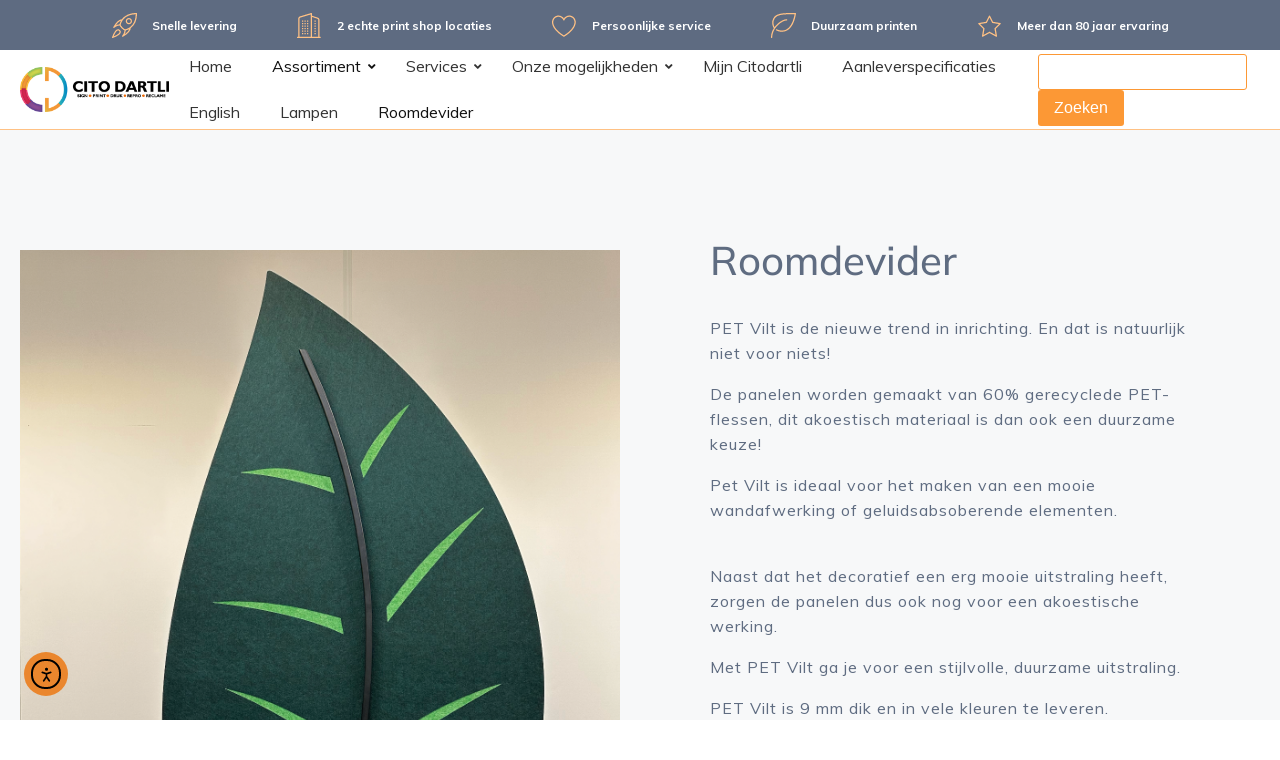

--- FILE ---
content_type: text/html; charset=UTF-8
request_url: https://citodartli.nl/roomdevider/
body_size: 27657
content:
<!DOCTYPE html>
<html lang="nl-NL" >
<head>
<meta charset="UTF-8">
<meta name="viewport" content="width=device-width, initial-scale=1.0">
<!-- WP_HEAD() START -->
<title>Roomdevider - Cito Dartli</title>
<link rel="preload" as="style" href="https://fonts.googleapis.com/css?family=Muli:100,200,300,400,500,600,700,800,900|Muli:100,200,300,400,500,600,700,800,900" >
<link rel="stylesheet" href="https://fonts.googleapis.com/css?family=Muli:100,200,300,400,500,600,700,800,900|Muli:100,200,300,400,500,600,700,800,900">
<meta name="dc.title" content="Roomdevider - Cito Dartli">
<meta name="dc.description" content="PET Vilt is de nieuwe trend in inrichting. En dat is natuurlijk niet voor niets!De panelen worden gemaakt van 60% gerecyclede PET-flessen, dit akoestisch materiaal is dan ook een duurzame keuze!Pet Vilt is ideaal voor het maken van een mooie wandafwerking of geluidsabsoberende elementen.             &hellip;">
<meta name="dc.relation" content="https://citodartli.nl/roomdevider/">
<meta name="dc.source" content="https://citodartli.nl/">
<meta name="dc.language" content="nl_NL">
<meta name="description" content="PET Vilt is de nieuwe trend in inrichting. En dat is natuurlijk niet voor niets!De panelen worden gemaakt van 60% gerecyclede PET-flessen, dit akoestisch materiaal is dan ook een duurzame keuze!Pet Vilt is ideaal voor het maken van een mooie wandafwerking of geluidsabsoberende elementen.             &hellip;">
<meta name="robots" content="index, follow, max-snippet:-1, max-image-preview:large, max-video-preview:-1">
<link rel="canonical" href="https://citodartli.nl/roomdevider/">
<meta property="og:url" content="https://citodartli.nl/roomdevider/">
<meta property="og:site_name" content="Cito Dartli">
<meta property="og:locale" content="nl_NL">
<meta property="og:type" content="article">
<meta property="article:author" content="https://www.facebook.com/citodartliprint/">
<meta property="article:publisher" content="https://www.facebook.com/citodartliprint/">
<meta property="og:title" content="Roomdevider - Cito Dartli">
<meta property="og:description" content="PET Vilt is de nieuwe trend in inrichting. En dat is natuurlijk niet voor niets!De panelen worden gemaakt van 60% gerecyclede PET-flessen, dit akoestisch materiaal is dan ook een duurzame keuze!Pet Vilt is ideaal voor het maken van een mooie wandafwerking of geluidsabsoberende elementen.             &hellip;">
<meta property="og:image" content="https://citodartli.nl/wp-content/uploads/2019/12/aluminium-printshop.jpg">
<meta property="og:image:secure_url" content="https://citodartli.nl/wp-content/uploads/2019/12/aluminium-printshop.jpg">
<meta property="og:image:width" content="500">
<meta property="og:image:height" content="500">
<meta property="og:image:alt" content="Aluminium printshop">
<meta name="twitter:card" content="summary">
<meta name="twitter:title" content="Roomdevider - Cito Dartli">
<meta name="twitter:description" content="PET Vilt is de nieuwe trend in inrichting. En dat is natuurlijk niet voor niets!De panelen worden gemaakt van 60% gerecyclede PET-flessen, dit akoestisch materiaal is dan ook een duurzame keuze!Pet Vilt is ideaal voor het maken van een mooie wandafwerking of geluidsabsoberende elementen.             &hellip;">
<meta name="twitter:image" content="https://citodartli.nl/wp-content/uploads/2019/12/aluminium-printshop.jpg">
<link rel='dns-prefetch' href='//cdn.elementor.com' />
<link rel="alternate" title="oEmbed (JSON)" type="application/json+oembed" href="https://citodartli.nl/wp-json/oembed/1.0/embed?url=https%3A%2F%2Fcitodartli.nl%2Froomdevider%2F" />
<link rel="alternate" title="oEmbed (XML)" type="text/xml+oembed" href="https://citodartli.nl/wp-json/oembed/1.0/embed?url=https%3A%2F%2Fcitodartli.nl%2Froomdevider%2F&#038;format=xml" />
<style id='wp-img-auto-sizes-contain-inline-css' type='text/css'>
img:is([sizes=auto i],[sizes^="auto," i]){contain-intrinsic-size:3000px 1500px}
/*# sourceURL=wp-img-auto-sizes-contain-inline-css */
</style>
<style id='classic-theme-styles-inline-css' type='text/css'>
/*! This file is auto-generated */
.wp-block-button__link{color:#fff;background-color:#32373c;border-radius:9999px;box-shadow:none;text-decoration:none;padding:calc(.667em + 2px) calc(1.333em + 2px);font-size:1.125em}.wp-block-file__button{background:#32373c;color:#fff;text-decoration:none}
/*# sourceURL=/wp-includes/css/classic-themes.min.css */
</style>
<style id='wpseopress-local-business-style-inline-css' type='text/css'>
span.wp-block-wpseopress-local-business-field{margin-right:8px}

/*# sourceURL=https://citodartli.nl/wp-content/plugins/wp-seopress-pro/public/editor/blocks/local-business/style-index.css */
</style>
<style id='filebird-block-filebird-gallery-style-inline-css' type='text/css'>
ul.filebird-block-filebird-gallery{margin:auto!important;padding:0!important;width:100%}ul.filebird-block-filebird-gallery.layout-grid{display:grid;grid-gap:20px;align-items:stretch;grid-template-columns:repeat(var(--columns),1fr);justify-items:stretch}ul.filebird-block-filebird-gallery.layout-grid li img{border:1px solid #ccc;box-shadow:2px 2px 6px 0 rgba(0,0,0,.3);height:100%;max-width:100%;-o-object-fit:cover;object-fit:cover;width:100%}ul.filebird-block-filebird-gallery.layout-masonry{-moz-column-count:var(--columns);-moz-column-gap:var(--space);column-gap:var(--space);-moz-column-width:var(--min-width);columns:var(--min-width) var(--columns);display:block;overflow:auto}ul.filebird-block-filebird-gallery.layout-masonry li{margin-bottom:var(--space)}ul.filebird-block-filebird-gallery li{list-style:none}ul.filebird-block-filebird-gallery li figure{height:100%;margin:0;padding:0;position:relative;width:100%}ul.filebird-block-filebird-gallery li figure figcaption{background:linear-gradient(0deg,rgba(0,0,0,.7),rgba(0,0,0,.3) 70%,transparent);bottom:0;box-sizing:border-box;color:#fff;font-size:.8em;margin:0;max-height:100%;overflow:auto;padding:3em .77em .7em;position:absolute;text-align:center;width:100%;z-index:2}ul.filebird-block-filebird-gallery li figure figcaption a{color:inherit}.fb-block-hover-animation-zoomIn figure{overflow:hidden}.fb-block-hover-animation-zoomIn figure img{transform:scale(1);transition:.3s ease-in-out}.fb-block-hover-animation-zoomIn figure:hover img{transform:scale(1.3)}.fb-block-hover-animation-shine figure{overflow:hidden;position:relative}.fb-block-hover-animation-shine figure:before{background:linear-gradient(90deg,hsla(0,0%,100%,0) 0,hsla(0,0%,100%,.3));content:"";display:block;height:100%;left:-75%;position:absolute;top:0;transform:skewX(-25deg);width:50%;z-index:2}.fb-block-hover-animation-shine figure:hover:before{animation:shine .75s}@keyframes shine{to{left:125%}}.fb-block-hover-animation-opacity figure{overflow:hidden}.fb-block-hover-animation-opacity figure img{opacity:1;transition:.3s ease-in-out}.fb-block-hover-animation-opacity figure:hover img{opacity:.5}.fb-block-hover-animation-grayscale figure img{filter:grayscale(100%);transition:.3s ease-in-out}.fb-block-hover-animation-grayscale figure:hover img{filter:grayscale(0)}

/*# sourceURL=https://citodartli.nl/wp-content/plugins/filebird-pro/blocks/filebird-gallery/build/style-index.css */
</style>
<style id='global-styles-inline-css' type='text/css'>
:root{--wp--preset--aspect-ratio--square: 1;--wp--preset--aspect-ratio--4-3: 4/3;--wp--preset--aspect-ratio--3-4: 3/4;--wp--preset--aspect-ratio--3-2: 3/2;--wp--preset--aspect-ratio--2-3: 2/3;--wp--preset--aspect-ratio--16-9: 16/9;--wp--preset--aspect-ratio--9-16: 9/16;--wp--preset--color--black: #000000;--wp--preset--color--cyan-bluish-gray: #abb8c3;--wp--preset--color--white: #ffffff;--wp--preset--color--pale-pink: #f78da7;--wp--preset--color--vivid-red: #cf2e2e;--wp--preset--color--luminous-vivid-orange: #ff6900;--wp--preset--color--luminous-vivid-amber: #fcb900;--wp--preset--color--light-green-cyan: #7bdcb5;--wp--preset--color--vivid-green-cyan: #00d084;--wp--preset--color--pale-cyan-blue: #8ed1fc;--wp--preset--color--vivid-cyan-blue: #0693e3;--wp--preset--color--vivid-purple: #9b51e0;--wp--preset--gradient--vivid-cyan-blue-to-vivid-purple: linear-gradient(135deg,rgb(6,147,227) 0%,rgb(155,81,224) 100%);--wp--preset--gradient--light-green-cyan-to-vivid-green-cyan: linear-gradient(135deg,rgb(122,220,180) 0%,rgb(0,208,130) 100%);--wp--preset--gradient--luminous-vivid-amber-to-luminous-vivid-orange: linear-gradient(135deg,rgb(252,185,0) 0%,rgb(255,105,0) 100%);--wp--preset--gradient--luminous-vivid-orange-to-vivid-red: linear-gradient(135deg,rgb(255,105,0) 0%,rgb(207,46,46) 100%);--wp--preset--gradient--very-light-gray-to-cyan-bluish-gray: linear-gradient(135deg,rgb(238,238,238) 0%,rgb(169,184,195) 100%);--wp--preset--gradient--cool-to-warm-spectrum: linear-gradient(135deg,rgb(74,234,220) 0%,rgb(151,120,209) 20%,rgb(207,42,186) 40%,rgb(238,44,130) 60%,rgb(251,105,98) 80%,rgb(254,248,76) 100%);--wp--preset--gradient--blush-light-purple: linear-gradient(135deg,rgb(255,206,236) 0%,rgb(152,150,240) 100%);--wp--preset--gradient--blush-bordeaux: linear-gradient(135deg,rgb(254,205,165) 0%,rgb(254,45,45) 50%,rgb(107,0,62) 100%);--wp--preset--gradient--luminous-dusk: linear-gradient(135deg,rgb(255,203,112) 0%,rgb(199,81,192) 50%,rgb(65,88,208) 100%);--wp--preset--gradient--pale-ocean: linear-gradient(135deg,rgb(255,245,203) 0%,rgb(182,227,212) 50%,rgb(51,167,181) 100%);--wp--preset--gradient--electric-grass: linear-gradient(135deg,rgb(202,248,128) 0%,rgb(113,206,126) 100%);--wp--preset--gradient--midnight: linear-gradient(135deg,rgb(2,3,129) 0%,rgb(40,116,252) 100%);--wp--preset--font-size--small: 13px;--wp--preset--font-size--medium: 20px;--wp--preset--font-size--large: 36px;--wp--preset--font-size--x-large: 42px;--wp--preset--spacing--20: 0.44rem;--wp--preset--spacing--30: 0.67rem;--wp--preset--spacing--40: 1rem;--wp--preset--spacing--50: 1.5rem;--wp--preset--spacing--60: 2.25rem;--wp--preset--spacing--70: 3.38rem;--wp--preset--spacing--80: 5.06rem;--wp--preset--shadow--natural: 6px 6px 9px rgba(0, 0, 0, 0.2);--wp--preset--shadow--deep: 12px 12px 50px rgba(0, 0, 0, 0.4);--wp--preset--shadow--sharp: 6px 6px 0px rgba(0, 0, 0, 0.2);--wp--preset--shadow--outlined: 6px 6px 0px -3px rgb(255, 255, 255), 6px 6px rgb(0, 0, 0);--wp--preset--shadow--crisp: 6px 6px 0px rgb(0, 0, 0);}:where(.is-layout-flex){gap: 0.5em;}:where(.is-layout-grid){gap: 0.5em;}body .is-layout-flex{display: flex;}.is-layout-flex{flex-wrap: wrap;align-items: center;}.is-layout-flex > :is(*, div){margin: 0;}body .is-layout-grid{display: grid;}.is-layout-grid > :is(*, div){margin: 0;}:where(.wp-block-columns.is-layout-flex){gap: 2em;}:where(.wp-block-columns.is-layout-grid){gap: 2em;}:where(.wp-block-post-template.is-layout-flex){gap: 1.25em;}:where(.wp-block-post-template.is-layout-grid){gap: 1.25em;}.has-black-color{color: var(--wp--preset--color--black) !important;}.has-cyan-bluish-gray-color{color: var(--wp--preset--color--cyan-bluish-gray) !important;}.has-white-color{color: var(--wp--preset--color--white) !important;}.has-pale-pink-color{color: var(--wp--preset--color--pale-pink) !important;}.has-vivid-red-color{color: var(--wp--preset--color--vivid-red) !important;}.has-luminous-vivid-orange-color{color: var(--wp--preset--color--luminous-vivid-orange) !important;}.has-luminous-vivid-amber-color{color: var(--wp--preset--color--luminous-vivid-amber) !important;}.has-light-green-cyan-color{color: var(--wp--preset--color--light-green-cyan) !important;}.has-vivid-green-cyan-color{color: var(--wp--preset--color--vivid-green-cyan) !important;}.has-pale-cyan-blue-color{color: var(--wp--preset--color--pale-cyan-blue) !important;}.has-vivid-cyan-blue-color{color: var(--wp--preset--color--vivid-cyan-blue) !important;}.has-vivid-purple-color{color: var(--wp--preset--color--vivid-purple) !important;}.has-black-background-color{background-color: var(--wp--preset--color--black) !important;}.has-cyan-bluish-gray-background-color{background-color: var(--wp--preset--color--cyan-bluish-gray) !important;}.has-white-background-color{background-color: var(--wp--preset--color--white) !important;}.has-pale-pink-background-color{background-color: var(--wp--preset--color--pale-pink) !important;}.has-vivid-red-background-color{background-color: var(--wp--preset--color--vivid-red) !important;}.has-luminous-vivid-orange-background-color{background-color: var(--wp--preset--color--luminous-vivid-orange) !important;}.has-luminous-vivid-amber-background-color{background-color: var(--wp--preset--color--luminous-vivid-amber) !important;}.has-light-green-cyan-background-color{background-color: var(--wp--preset--color--light-green-cyan) !important;}.has-vivid-green-cyan-background-color{background-color: var(--wp--preset--color--vivid-green-cyan) !important;}.has-pale-cyan-blue-background-color{background-color: var(--wp--preset--color--pale-cyan-blue) !important;}.has-vivid-cyan-blue-background-color{background-color: var(--wp--preset--color--vivid-cyan-blue) !important;}.has-vivid-purple-background-color{background-color: var(--wp--preset--color--vivid-purple) !important;}.has-black-border-color{border-color: var(--wp--preset--color--black) !important;}.has-cyan-bluish-gray-border-color{border-color: var(--wp--preset--color--cyan-bluish-gray) !important;}.has-white-border-color{border-color: var(--wp--preset--color--white) !important;}.has-pale-pink-border-color{border-color: var(--wp--preset--color--pale-pink) !important;}.has-vivid-red-border-color{border-color: var(--wp--preset--color--vivid-red) !important;}.has-luminous-vivid-orange-border-color{border-color: var(--wp--preset--color--luminous-vivid-orange) !important;}.has-luminous-vivid-amber-border-color{border-color: var(--wp--preset--color--luminous-vivid-amber) !important;}.has-light-green-cyan-border-color{border-color: var(--wp--preset--color--light-green-cyan) !important;}.has-vivid-green-cyan-border-color{border-color: var(--wp--preset--color--vivid-green-cyan) !important;}.has-pale-cyan-blue-border-color{border-color: var(--wp--preset--color--pale-cyan-blue) !important;}.has-vivid-cyan-blue-border-color{border-color: var(--wp--preset--color--vivid-cyan-blue) !important;}.has-vivid-purple-border-color{border-color: var(--wp--preset--color--vivid-purple) !important;}.has-vivid-cyan-blue-to-vivid-purple-gradient-background{background: var(--wp--preset--gradient--vivid-cyan-blue-to-vivid-purple) !important;}.has-light-green-cyan-to-vivid-green-cyan-gradient-background{background: var(--wp--preset--gradient--light-green-cyan-to-vivid-green-cyan) !important;}.has-luminous-vivid-amber-to-luminous-vivid-orange-gradient-background{background: var(--wp--preset--gradient--luminous-vivid-amber-to-luminous-vivid-orange) !important;}.has-luminous-vivid-orange-to-vivid-red-gradient-background{background: var(--wp--preset--gradient--luminous-vivid-orange-to-vivid-red) !important;}.has-very-light-gray-to-cyan-bluish-gray-gradient-background{background: var(--wp--preset--gradient--very-light-gray-to-cyan-bluish-gray) !important;}.has-cool-to-warm-spectrum-gradient-background{background: var(--wp--preset--gradient--cool-to-warm-spectrum) !important;}.has-blush-light-purple-gradient-background{background: var(--wp--preset--gradient--blush-light-purple) !important;}.has-blush-bordeaux-gradient-background{background: var(--wp--preset--gradient--blush-bordeaux) !important;}.has-luminous-dusk-gradient-background{background: var(--wp--preset--gradient--luminous-dusk) !important;}.has-pale-ocean-gradient-background{background: var(--wp--preset--gradient--pale-ocean) !important;}.has-electric-grass-gradient-background{background: var(--wp--preset--gradient--electric-grass) !important;}.has-midnight-gradient-background{background: var(--wp--preset--gradient--midnight) !important;}.has-small-font-size{font-size: var(--wp--preset--font-size--small) !important;}.has-medium-font-size{font-size: var(--wp--preset--font-size--medium) !important;}.has-large-font-size{font-size: var(--wp--preset--font-size--large) !important;}.has-x-large-font-size{font-size: var(--wp--preset--font-size--x-large) !important;}
:where(.wp-block-post-template.is-layout-flex){gap: 1.25em;}:where(.wp-block-post-template.is-layout-grid){gap: 1.25em;}
:where(.wp-block-term-template.is-layout-flex){gap: 1.25em;}:where(.wp-block-term-template.is-layout-grid){gap: 1.25em;}
:where(.wp-block-columns.is-layout-flex){gap: 2em;}:where(.wp-block-columns.is-layout-grid){gap: 2em;}
:root :where(.wp-block-pullquote){font-size: 1.5em;line-height: 1.6;}
/*# sourceURL=global-styles-inline-css */
</style>
<link rel='stylesheet' id='contact-form-7-css' href='https://citodartli.nl/wp-content/plugins/contact-form-7/includes/css/styles.css?ver=6.1.4' type='text/css' media='all' />
<style id='contact-form-7-inline-css' type='text/css'>
.wpcf7 .wpcf7-recaptcha iframe {margin-bottom: 0;}.wpcf7 .wpcf7-recaptcha[data-align="center"] > div {margin: 0 auto;}.wpcf7 .wpcf7-recaptcha[data-align="right"] > div {margin: 0 0 0 auto;}
/*# sourceURL=contact-form-7-inline-css */
</style>
<link rel='stylesheet' id='oxygen-css' href='https://citodartli.nl/wp-content/plugins/oxygen/component-framework/oxygen.css?ver=4.9.5' type='text/css' media='all' />
<link rel='stylesheet' id='wp-postratings-css' href='https://citodartli.nl/wp-content/plugins/wp-postratings/css/postratings-css.css?ver=1.91.2' type='text/css' media='all' />
<link rel='stylesheet' id='wpcf7-redirect-script-frontend-css' href='https://citodartli.nl/wp-content/plugins/wpcf7-redirect/build/assets/frontend-script.css?ver=2c532d7e2be36f6af233' type='text/css' media='all' />
<link rel='stylesheet' id='ea11y-widget-fonts-css' href='https://citodartli.nl/wp-content/plugins/pojo-accessibility/assets/build/fonts.css?ver=3.9.1' type='text/css' media='all' />
<link rel='stylesheet' id='ea11y-skip-link-css' href='https://citodartli.nl/wp-content/plugins/pojo-accessibility/assets/build/skip-link.css?ver=3.9.1' type='text/css' media='all' />
<link rel='stylesheet' id='cf7cf-style-css' href='https://citodartli.nl/wp-content/plugins/cf7-conditional-fields/style.css?ver=2.6.7' type='text/css' media='all' />
<link rel='stylesheet' id='shiftnav-css' href='https://citodartli.nl/wp-content/plugins/shiftnav-pro/pro/assets/css/shiftnav.min.css?ver=1.6.3' type='text/css' media='all' />
<link rel='stylesheet' id='elementor-icons-css' href='https://citodartli.nl/wp-content/plugins/elementor/assets/lib/eicons/css/elementor-icons.min.css?ver=5.45.0' type='text/css' media='all' />
<link rel='stylesheet' id='elementor-frontend-css' href='https://citodartli.nl/wp-content/plugins/elementor/assets/css/frontend.min.css?ver=3.34.0' type='text/css' media='all' />
<link rel='stylesheet' id='elementor-post-28348-css' href='https://citodartli.nl/wp-content/uploads/elementor/css/post-28348.css?ver=1768552636' type='text/css' media='all' />
<link rel='stylesheet' id='elementor-pro-css' href='https://citodartli.nl/wp-content/plugins/elementor-pro/assets/css/frontend.min.css?ver=3.11.7' type='text/css' media='all' />
<link rel='stylesheet' id='filebird-elementor-frontend-css' href='https://citodartli.nl/wp-content/plugins/filebird-pro/includes/PageBuilders/Elementor/assets/css/frontend.css?ver=6.5.2' type='text/css' media='all' />
<link rel='stylesheet' id='swiper-css' href='https://citodartli.nl/wp-content/plugins/elementor/assets/lib/swiper/v8/css/swiper.min.css?ver=8.4.5' type='text/css' media='all' />
<link rel='stylesheet' id='e-swiper-css' href='https://citodartli.nl/wp-content/plugins/elementor/assets/css/conditionals/e-swiper.min.css?ver=3.34.0' type='text/css' media='all' />
<link rel='stylesheet' id='widget-image-carousel-css' href='https://citodartli.nl/wp-content/plugins/elementor/assets/css/widget-image-carousel.min.css?ver=3.34.0' type='text/css' media='all' />
<link rel='stylesheet' id='widget-heading-css' href='https://citodartli.nl/wp-content/plugins/elementor/assets/css/widget-heading.min.css?ver=3.34.0' type='text/css' media='all' />
<link rel='stylesheet' id='e-animation-float-css' href='https://citodartli.nl/wp-content/plugins/elementor/assets/lib/animations/styles/e-animation-float.min.css?ver=3.34.0' type='text/css' media='all' />
<link rel='stylesheet' id='e-animation-fadeIn-css' href='https://citodartli.nl/wp-content/plugins/elementor/assets/lib/animations/styles/fadeIn.min.css?ver=3.34.0' type='text/css' media='all' />
<link rel='stylesheet' id='widget-tabs-css' href='https://citodartli.nl/wp-content/plugins/elementor/assets/css/widget-tabs.min.css?ver=3.34.0' type='text/css' media='all' />
<link rel='stylesheet' id='widget-spacer-css' href='https://citodartli.nl/wp-content/plugins/elementor/assets/css/widget-spacer.min.css?ver=3.34.0' type='text/css' media='all' />
<link rel='stylesheet' id='elementor-post-46963-css' href='https://citodartli.nl/wp-content/uploads/elementor/css/post-46963.css?ver=1768559280' type='text/css' media='all' />
<link rel='stylesheet' id='ubermenu-css' href='https://citodartli.nl/wp-content/plugins/ubermenu/pro/assets/css/ubermenu.min.css?ver=3.6.1' type='text/css' media='all' />
<link rel='stylesheet' id='ubermenu-minimal-css' href='https://citodartli.nl/wp-content/plugins/ubermenu/assets/css/skins/minimal.css?ver=6.9' type='text/css' media='all' />
<link rel='stylesheet' id='ubermenu-font-awesome-all-css' href='https://citodartli.nl/wp-content/plugins/ubermenu/assets/fontawesome/css/all.min.css?ver=6.9' type='text/css' media='all' />
<link rel='stylesheet' id='shiftnav-font-awesome-css' href='https://citodartli.nl/wp-content/plugins/shiftnav-pro/assets/css/fontawesome/css/font-awesome.min.css?ver=1.6.3' type='text/css' media='all' />
<link rel='stylesheet' id='shiftnav-standard-dark-css' href='https://citodartli.nl/wp-content/plugins/shiftnav-pro/assets/css/skins/standard-dark.css?ver=1.6.3' type='text/css' media='all' />
<link rel='stylesheet' id='elementor-gf-local-roboto-css' href='https://citodartli.nl/wp-content/uploads/elementor/google-fonts/css/roboto.css?ver=1742221319' type='text/css' media='all' />
<link rel='stylesheet' id='elementor-gf-local-robotoslab-css' href='https://citodartli.nl/wp-content/uploads/elementor/google-fonts/css/robotoslab.css?ver=1742221320' type='text/css' media='all' />
<link rel='stylesheet' id='elementor-gf-local-mulish-css' href='https://citodartli.nl/wp-content/uploads/elementor/google-fonts/css/mulish.css?ver=1742221321' type='text/css' media='all' />
<script type="text/javascript" src="https://citodartli.nl/wp-includes/js/jquery/jquery.min.js?ver=3.7.1" id="jquery-core-js"></script>
<script type="text/javascript" src="https://citodartli.nl/wp-includes/js/jquery/jquery-migrate.min.js?ver=3.4.1" id="jquery-migrate-js"></script>
<link rel="https://api.w.org/" href="https://citodartli.nl/wp-json/" /><link rel="alternate" title="JSON" type="application/json" href="https://citodartli.nl/wp-json/wp/v2/pages/46963" /><link rel="EditURI" type="application/rsd+xml" title="RSD" href="https://citodartli.nl/xmlrpc.php?rsd" />
<meta name="generator" content="WordPress 6.9" />
<link rel='shortlink' href='https://citodartli.nl/?p=46963' />

		<!-- GA Google Analytics @ https://m0n.co/ga -->
		<script>
			(function(i,s,o,g,r,a,m){i['GoogleAnalyticsObject']=r;i[r]=i[r]||function(){
			(i[r].q=i[r].q||[]).push(arguments)},i[r].l=1*new Date();a=s.createElement(o),
			m=s.getElementsByTagName(o)[0];a.async=1;a.src=g;m.parentNode.insertBefore(a,m)
			})(window,document,'script','https://www.google-analytics.com/analytics.js','ga');
			ga('create', 'UA-61868020-1', 'auto');
			ga('set', 'forceSSL', true);
			ga('send', 'pageview');
		</script>

	<link rel="stylesheet" href="https://citodartli.nl/wp-content/slider/css/lightslider.css ">
<script src="https://citodartli.nl/wp-content/slider/js/lightslider.js"></script>
<script id="ze-snippet" src="https://static.zdassets.com/ekr/snippet.js?key=715cfca5-de94-4ec7-b509-6794d4fcb2dc"> </script>

	<!-- ShiftNav CSS
	================================================================ -->
	<style type="text/css" id="shiftnav-dynamic-css">


/** ShiftNav Custom Menu Styles (Customizer) **/
/* shiftnav-main */
.shiftnav.shiftnav-shiftnav-main { background:#4f5d75; }
.shiftnav.shiftnav-shiftnav-main ul.shiftnav-menu li.menu-item > .shiftnav-target { background:#4f5d75; }
.shiftnav.shiftnav-shiftnav-main ul.shiftnav-menu li.menu-item.shiftnav-active > .shiftnav-target, .shiftnav.shiftnav-shiftnav-main ul.shiftnav-menu li.menu-item.shiftnav-in-transition > .shiftnav-target, .shiftnav.shiftnav-shiftnav-main ul.shiftnav-menu.shiftnav-active-on-hover li.menu-item > .shiftnav-target:hover, .shiftnav.shiftnav-shiftnav-main ul.shiftnav-menu.shiftnav-active-highlight li.menu-item > .shiftnav-target:active { background:#4f5d75; border-top:1px solid #4f5d75; border-bottom:1px solid #000000; }
.shiftnav.shiftnav-shiftnav-main ul.shiftnav-menu li.menu-item.current-menu-item > .shiftnav-target, .shiftnav.shiftnav-shiftnav-main ul.shiftnav-menu li.menu-item ul.sub-menu .current-menu-item > .shiftnav-target, .shiftnav.shiftnav-shiftnav-main ul.shiftnav-menu > li.shiftnav-sub-accordion.current-menu-ancestor > .shiftnav-target, .shiftnav.shiftnav-shiftnav-main ul.shiftnav-menu > li.shiftnav-sub-shift.current-menu-ancestor > .shiftnav-target { background:#2d3142; }
.shiftnav.shiftnav-shiftnav-main ul.shiftnav-menu li.menu-item > .shiftnav-target, .shiftnav.shiftnav-shiftnav-main ul.shiftnav-menu li.menu-item > .shiftnav-submenu-activation { border-top:1px solid #5a6787; border-bottom:1px solid #4f5d75; }
.shiftnav.shiftnav-shiftnav-main ul.shiftnav-menu li.menu-item > .shiftnav-submenu-activation { background:#fc9835; color:#ffffff; }
.shiftnav.shiftnav-shiftnav-main ul.shiftnav-menu li.menu-item > .shiftnav-submenu-activation:hover, .shiftnav.shiftnav-shiftnav-main ul.shiftnav-menu li.menu-item.shiftnav-active > .shiftnav-submenu-activation, .shiftnav.shiftnav-shiftnav-main ul.shiftnav-menu li.menu-item.shiftnav-in-transition > .shiftnav-submenu-activation { background:#fc9835; color:#ffffff; }
.shiftnav.shiftnav-shiftnav-main ul.shiftnav-menu li.shiftnav-retract .shiftnav-target { color:#ffffff; }

/* Status: Loaded from Transient */

	</style>
	<!-- end ShiftNav CSS -->

	<style id="ubermenu-custom-generated-css">
/** Font Awesome 4 Compatibility **/
.fa{font-style:normal;font-variant:normal;font-weight:normal;font-family:FontAwesome;}

/** UberMenu Custom Menu Styles (Customizer) **/
/* main */
 .ubermenu.ubermenu-main .ubermenu-item-level-0:hover > .ubermenu-target, .ubermenu-main .ubermenu-item-level-0.ubermenu-active > .ubermenu-target { color:#fc9835; }
 .ubermenu-main .ubermenu-item-level-0 > .ubermenu-submenu-drop { box-shadow:0 0 20px rgba(0,0,0, 0.1); }
 .ubermenu-main .ubermenu-submenu .ubermenu-item-header > .ubermenu-target { color:#fc9835; }
 .ubermenu-main .ubermenu-submenu .ubermenu-item-header > .ubermenu-target:hover { color:#fc9835; }
 .ubermenu.ubermenu-main .ubermenu-item-normal > .ubermenu-target:hover, .ubermenu.ubermenu-main .ubermenu-item-normal.ubermenu-active > .ubermenu-target { color:#fc9835; }
 .ubermenu.ubermenu-main .ubermenu-tabs .ubermenu-tabs-group { background-color:#ffc184; }
 .ubermenu.ubermenu-main .ubermenu-tab > .ubermenu-target { color:#ffffff; }
 .ubermenu.ubermenu-main .ubermenu-submenu .ubermenu-tab.ubermenu-active > .ubermenu-target { color:#ffffff; }
 .ubermenu.ubermenu-main .ubermenu-tab.ubermenu-active > .ubermenu-target { background-color:#ffaa56; }


/** UberMenu Custom Menu Item Styles (Menu Item Settings) **/
/* 25 */     .ubermenu .ubermenu-submenu.ubermenu-submenu-id-25 { width:950px; min-width:950px; }

/* Status: Loaded from Transient */

</style>
		<script>
		(function(h,o,t,j,a,r){
			h.hj=h.hj||function(){(h.hj.q=h.hj.q||[]).push(arguments)};
			h._hjSettings={hjid:1465811,hjsv:5};
			a=o.getElementsByTagName('head')[0];
			r=o.createElement('script');r.async=1;
			r.src=t+h._hjSettings.hjid+j+h._hjSettings.hjsv;
			a.appendChild(r);
		})(window,document,'//static.hotjar.com/c/hotjar-','.js?sv=');
		</script>
		<meta name="generator" content="Elementor 3.34.0; features: additional_custom_breakpoints; settings: css_print_method-external, google_font-enabled, font_display-swap">
			<style>
				.e-con.e-parent:nth-of-type(n+4):not(.e-lazyloaded):not(.e-no-lazyload),
				.e-con.e-parent:nth-of-type(n+4):not(.e-lazyloaded):not(.e-no-lazyload) * {
					background-image: none !important;
				}
				@media screen and (max-height: 1024px) {
					.e-con.e-parent:nth-of-type(n+3):not(.e-lazyloaded):not(.e-no-lazyload),
					.e-con.e-parent:nth-of-type(n+3):not(.e-lazyloaded):not(.e-no-lazyload) * {
						background-image: none !important;
					}
				}
				@media screen and (max-height: 640px) {
					.e-con.e-parent:nth-of-type(n+2):not(.e-lazyloaded):not(.e-no-lazyload),
					.e-con.e-parent:nth-of-type(n+2):not(.e-lazyloaded):not(.e-no-lazyload) * {
						background-image: none !important;
					}
				}
			</style>
			<link rel="icon" href="https://citodartli.nl/wp-content/uploads/2020/04/cropped-favicon-1-32x32.png" sizes="32x32" />
<link rel="icon" href="https://citodartli.nl/wp-content/uploads/2020/04/cropped-favicon-1-192x192.png" sizes="192x192" />
<link rel="apple-touch-icon" href="https://citodartli.nl/wp-content/uploads/2020/04/cropped-favicon-1-180x180.png" />
<meta name="msapplication-TileImage" content="https://citodartli.nl/wp-content/uploads/2020/04/cropped-favicon-1-270x270.png" />
		<style type="text/css" id="wp-custom-css">
			button {   font-family: "Mulish", Sans-serif;
    font-size: 14px;
    font-weight: 500;
    font-style: normal;
    text-decoration: none;
    line-height: 2px;
    letter-spacing: 0px;
    fill: #F2FCFE;
    color: #F2FCFE;
    background-color: #FC9835;
    border-style: solid;
    border-width: 1px 1px 1px 1px;
    border-color: #FC9835;
    border-radius: 8px 8px 8px 8px;
    box-shadow: 4px 5px 14px 0px rgb(0 0 0 / 20%);
    padding: 25px 50px 25px 50px;
}

#div_block-121-8 {
    transform: rotate(25deg);
    position: absolute;
    top: 180px;
    right: 50px;
    z-index: 99;
    background-color: #fc9835;
    border-radius: 1000px;
    width: 150px;
    height: 150px;
    justify-content: center;
    align-items: center;
    text-align: center;
    url-encoded: true;
    visibility: hidden;
}		</style>
		<link rel='stylesheet' id='oxygen-cache-8-css' href='//citodartli.nl/wp-content/uploads/oxygen/css/8.css?cache=1744715182&#038;ver=6.9' type='text/css' media='all' />
<link rel='stylesheet' id='oxygen-universal-styles-css' href='//citodartli.nl/wp-content/uploads/oxygen/css/universal.css?cache=1744715166&#038;ver=6.9' type='text/css' media='all' />
<!-- END OF WP_HEAD() -->
</head>
<body class="wp-singular page-template-default page page-id-46963 wp-theme-oxygen-is-not-a-theme  wp-embed-responsive oxygen-body ally-default elementor-default elementor-kit-28348 elementor-page elementor-page-46963" >

		<script>
			const onSkipLinkClick = () => {
				const htmlElement = document.querySelector('html');

				htmlElement.style['scroll-behavior'] = 'smooth';

				setTimeout( () => htmlElement.style['scroll-behavior'] = null, 1000 );
			}
			document.addEventListener("DOMContentLoaded", () => {
				if (!document.querySelector('#content')) {
					document.querySelector('.ea11y-skip-to-content-link').remove();
				}
			});
		</script>
		<nav aria-label="Ga naar inhoud navigatie">
			<a class="ea11y-skip-to-content-link"
				href="#content"
				tabindex="1"
				onclick="onSkipLinkClick()"
			>
				Ga naar de inhoud
				<svg width="24" height="24" viewBox="0 0 24 24" fill="none" role="presentation">
					<path d="M18 6V12C18 12.7956 17.6839 13.5587 17.1213 14.1213C16.5587 14.6839 15.7956 15 15 15H5M5 15L9 11M5 15L9 19"
								stroke="black"
								stroke-width="1.5"
								stroke-linecap="round"
								stroke-linejoin="round"
					/>
				</svg>
			</a>
			<div class="ea11y-skip-to-content-backdrop"></div>
		</nav>

		


						<header id="_header-2-8" class="oxy-header-wrapper oxy-sticky-header oxy-overlay-header oxy-header" ><div id="_header_row-3-8" class="oxygen-hide-in-sticky oxy-header-row" ><div class="oxy-header-container"><div id="_header_left-4-8" class="oxy-header-left" ></div><div id="_header_center-5-8" class="oxy-header-center" ><div id="div_block-8-8" class="ct-div-block header-usp" ><div id="fancy_icon-9-8" class="ct-fancy-icon header-usp-icon" ><svg id="svg-fancy_icon-9-8"><use xlink:href="#Lineariconsicon-rocket"></use></svg></div><div id="text_block-12-8" class="ct-text-block header-usp-text" >Snelle levering</div></div><div id="div_block-14-8" class="ct-div-block header-usp" ><div id="fancy_icon-15-8" class="ct-fancy-icon header-usp-icon" ><svg id="svg-fancy_icon-15-8"><use xlink:href="#Lineariconsicon-apartment"></use></svg></div><div id="text_block-16-8" class="ct-text-block header-usp-text" >2 echte print shop locaties</div></div><div id="div_block-27-8" class="ct-div-block header-usp" ><div id="fancy_icon-29-8" class="ct-fancy-icon header-usp-icon" ><svg id="svg-fancy_icon-29-8"><use xlink:href="#Lineariconsicon-heart"></use></svg></div><div id="text_block-30-8" class="ct-text-block header-usp-text" >Persoonlijke service</div></div><div id="div_block-36-8" class="ct-div-block header-usp" ><div id="fancy_icon-38-8" class="ct-fancy-icon header-usp-icon" ><svg id="svg-fancy_icon-38-8"><use xlink:href="#Lineariconsicon-leaf"></use></svg></div><div id="text_block-39-8" class="ct-text-block header-usp-text" >Duurzaam printen</div></div><div id="div_block-41-8" class="ct-div-block header-usp" ><div id="fancy_icon-43-8" class="ct-fancy-icon header-usp-icon" ><svg id="svg-fancy_icon-43-8"><use xlink:href="#Lineariconsicon-star"></use></svg></div><div id="text_block-44-8" class="ct-text-block header-usp-text" >Meer dan 80 jaar ervaring</div></div></div><div id="_header_right-6-8" class="oxy-header-right" ></div></div></div><div id="_header_row-47-8" class="oxy-header-row" ><div class="oxy-header-container"><div id="_header_left-48-8" class="oxy-header-left" ><a id="link-112-8" class="ct-link" href="https://citodartli.nl/" target="_self"  ><img  id="image-51-8" alt="logo cito dartli lang on white_" src="https://citodartli.nl/wp-content/uploads/2020/03/logo-cito-dartli-lang-on-white_.png" class="ct-image"/></a></div><div id="_header_center-49-8" class="oxy-header-center" ><div id="code_block-60-8" class="ct-code-block" >
<!-- UberMenu [Configuration:main] [Theme Loc:] [Integration:api] -->
<a class="ubermenu-responsive-toggle ubermenu-responsive-toggle-main ubermenu-skin-minimal ubermenu-loc- ubermenu-responsive-toggle-content-align-left ubermenu-responsive-toggle-align-full " tabindex="0" data-ubermenu-target="ubermenu-main-2"><i class="fas fa-bars" ></i>Menu</a><nav id="ubermenu-main-2" class="ubermenu ubermenu-nojs ubermenu-main ubermenu-menu-2 ubermenu-responsive ubermenu-responsive-default ubermenu-responsive-collapse ubermenu-horizontal ubermenu-transition-shift ubermenu-trigger-hover_intent ubermenu-skin-minimal  ubermenu-bar-align-full ubermenu-items-align-auto ubermenu-bound ubermenu-disable-submenu-scroll ubermenu-sub-indicators ubermenu-retractors-responsive ubermenu-submenu-indicator-closes"><ul id="ubermenu-nav-main-2" class="ubermenu-nav" data-title="main"><li id="menu-item-24" class="ubermenu-item ubermenu-item-type-custom ubermenu-item-object-custom ubermenu-item-home ubermenu-item-24 ubermenu-item-level-0 ubermenu-column ubermenu-column-auto" ><a class="ubermenu-target ubermenu-item-layout-default ubermenu-item-layout-text_only" href="https://citodartli.nl/" tabindex="0"><span class="ubermenu-target-title ubermenu-target-text">Home</span></a></li><li id="menu-item-25" class="ubermenu-item ubermenu-item-type-custom ubermenu-item-object-custom ubermenu-current-menu-ancestor ubermenu-item-has-children ubermenu-item-25 ubermenu-item-level-0 ubermenu-column ubermenu-column-auto ubermenu-has-submenu-drop ubermenu-has-submenu-mega" ><a class="ubermenu-target ubermenu-item-layout-default ubermenu-item-layout-text_only" href="#" tabindex="0"><span class="ubermenu-target-title ubermenu-target-text">Assortiment</span><i class='ubermenu-sub-indicator fas fa-angle-down'></i></a><ul  class="ubermenu-submenu ubermenu-submenu-id-25 ubermenu-submenu-type-auto ubermenu-submenu-type-mega ubermenu-submenu-drop ubermenu-submenu-align-center"  ><!-- begin Tabs: [Tabs] 35445 --><li id="menu-item-35445" class="ubermenu-item ubermenu-tabs ubermenu-item-35445 ubermenu-item-level-1 ubermenu-column ubermenu-column-full ubermenu-tab-layout-left ubermenu-tabs-show-default ubermenu-tabs-show-current"><ul  class="ubermenu-tabs-group ubermenu-column ubermenu-column-1-4 ubermenu-submenu ubermenu-submenu-id-35445 ubermenu-submenu-type-auto ubermenu-submenu-type-tabs-group"  ><li id="menu-item-35" class="ubermenu-tab ubermenu-item ubermenu-item-type-custom ubermenu-item-object-custom ubermenu-item-has-children ubermenu-item-35 ubermenu-item-auto ubermenu-column ubermenu-column-full ubermenu-has-submenu-drop" data-ubermenu-trigger="mouseover" ><a class="ubermenu-target ubermenu-item-layout-default ubermenu-item-layout-text_only"><span class="ubermenu-target-title ubermenu-target-text">Papier en Print</span><i class='ubermenu-sub-indicator fas fa-angle-down'></i></a><ul  class="ubermenu-tab-content-panel ubermenu-column ubermenu-column-3-4 ubermenu-submenu ubermenu-submenu-id-35 ubermenu-submenu-type-tab-content-panel ubermenu-autoclear"  ><li id="menu-item-2358" class="ubermenu-item ubermenu-item-type-custom ubermenu-item-object-custom ubermenu-item-has-children ubermenu-item-2358 ubermenu-item-header ubermenu-item-level-3 ubermenu-column ubermenu-column-1-3 ubermenu-has-submenu-stack" ><a class="ubermenu-target ubermenu-item-layout-default ubermenu-item-layout-text_only"><span class="ubermenu-target-title ubermenu-target-text">Flyers, folders &#038; posters</span></a><ul  class="ubermenu-submenu ubermenu-submenu-id-2358 ubermenu-submenu-type-auto ubermenu-submenu-type-stack"  ><li id="menu-item-29791" class="ubermenu-item ubermenu-item-type-post_type ubermenu-item-object-page ubermenu-item-29791 ubermenu-item-auto ubermenu-item-normal ubermenu-item-level-4 ubermenu-column ubermenu-column-auto" ><a class="ubermenu-target ubermenu-item-layout-default ubermenu-item-layout-text_only" href="https://citodartli.nl/poster-printen/"><span class="ubermenu-target-title ubermenu-target-text">Poster printen</span></a></li><li id="menu-item-35446" class="ubermenu-item ubermenu-item-type-post_type ubermenu-item-object-page ubermenu-item-35446 ubermenu-item-auto ubermenu-item-normal ubermenu-item-level-4 ubermenu-column ubermenu-column-auto" ><a class="ubermenu-target ubermenu-item-layout-default ubermenu-item-layout-text_only" href="https://citodartli.nl/flyers-en-folders-printen/"><span class="ubermenu-target-title ubermenu-target-text">Flyers en folders printen</span></a></li><li id="menu-item-29788" class="ubermenu-item ubermenu-item-type-post_type ubermenu-item-object-page ubermenu-item-29788 ubermenu-item-auto ubermenu-item-normal ubermenu-item-level-4 ubermenu-column ubermenu-column-auto" ><a class="ubermenu-target ubermenu-item-layout-default ubermenu-item-layout-text_only" href="https://citodartli.nl/boekjes-en-brochures-printen/"><span class="ubermenu-target-title ubermenu-target-text">Boekjes en brochures printen</span></a></li></ul></li><li id="menu-item-2359" class="ubermenu-item ubermenu-item-type-custom ubermenu-item-object-custom ubermenu-item-has-children ubermenu-item-2359 ubermenu-item-auto ubermenu-item-header ubermenu-item-level-3 ubermenu-column ubermenu-column-1-3 ubermenu-has-submenu-stack" ><a class="ubermenu-target ubermenu-item-layout-default ubermenu-item-layout-text_only"><span class="ubermenu-target-title ubermenu-target-text">Kantoor en Schrijfwaren</span></a><ul  class="ubermenu-submenu ubermenu-submenu-id-2359 ubermenu-submenu-type-auto ubermenu-submenu-type-stack"  ><li id="menu-item-29789" class="ubermenu-item ubermenu-item-type-post_type ubermenu-item-object-page ubermenu-item-29789 ubermenu-item-auto ubermenu-item-normal ubermenu-item-level-4 ubermenu-column ubermenu-column-auto" ><a class="ubermenu-target ubermenu-item-layout-default ubermenu-item-layout-text_only" href="https://citodartli.nl/visitekaartjes-printen/"><span class="ubermenu-target-title ubermenu-target-text">Visitekaartjes printen</span></a></li></ul></li><li id="menu-item-35600" class="ubermenu-item ubermenu-item-type-custom ubermenu-item-object-custom ubermenu-item-has-children ubermenu-item-35600 ubermenu-item-auto ubermenu-item-header ubermenu-item-level-3 ubermenu-column ubermenu-column-1-3 ubermenu-has-submenu-stack" ><a class="ubermenu-target ubermenu-item-layout-default ubermenu-item-layout-text_only"><span class="ubermenu-target-title ubermenu-target-text">Kaarten</span></a><ul  class="ubermenu-submenu ubermenu-submenu-id-35600 ubermenu-submenu-type-auto ubermenu-submenu-type-stack"  ><li id="menu-item-2357" class="ubermenu-item ubermenu-item-type-custom ubermenu-item-object-custom ubermenu-item-2357 ubermenu-item-auto ubermenu-item-normal ubermenu-item-level-4 ubermenu-column ubermenu-column-auto" ><a class="ubermenu-target ubermenu-item-layout-default ubermenu-item-layout-text_only"><span class="ubermenu-target-title ubermenu-target-text">Kaarten Printen</span></a></li><li id="menu-item-35614" class="ubermenu-item ubermenu-item-type-post_type ubermenu-item-object-page ubermenu-item-35614 ubermenu-item-auto ubermenu-item-normal ubermenu-item-level-4 ubermenu-column ubermenu-column-auto" ><a class="ubermenu-target ubermenu-item-layout-default ubermenu-item-layout-text_only" href="https://citodartli.nl/visitekaartjes-printen/"><span class="ubermenu-target-title ubermenu-target-text">Visitekaartjes printen</span></a></li></ul></li><li id="menu-item-2360" class="ubermenu-item ubermenu-item-type-custom ubermenu-item-object-custom ubermenu-item-has-children ubermenu-item-2360 ubermenu-item-auto ubermenu-item-header ubermenu-item-level-3 ubermenu-column ubermenu-column-1-3 ubermenu-has-submenu-stack" ><a class="ubermenu-target ubermenu-item-layout-default ubermenu-item-layout-text_only"><span class="ubermenu-target-title ubermenu-target-text">Bouwtekeningen</span></a><ul  class="ubermenu-submenu ubermenu-submenu-id-2360 ubermenu-submenu-type-auto ubermenu-submenu-type-stack"  ><li id="menu-item-29819" class="ubermenu-item ubermenu-item-type-post_type ubermenu-item-object-page ubermenu-item-29819 ubermenu-item-auto ubermenu-item-normal ubermenu-item-level-4 ubermenu-column ubermenu-column-auto" ><a class="ubermenu-target ubermenu-item-layout-default ubermenu-item-layout-text_only" href="https://citodartli.nl/bouwtekeningen-printen-in-kleur/"><span class="ubermenu-target-title ubermenu-target-text">Bouwtekeningen printen in kleur</span></a></li><li id="menu-item-29818" class="ubermenu-item ubermenu-item-type-post_type ubermenu-item-object-page ubermenu-item-29818 ubermenu-item-auto ubermenu-item-normal ubermenu-item-level-4 ubermenu-column ubermenu-column-auto" ><a class="ubermenu-target ubermenu-item-layout-default ubermenu-item-layout-text_only" href="https://citodartli.nl/bouwtekeningen-zwart-wit-printen/"><span class="ubermenu-target-title ubermenu-target-text">Bouwtekeningen zwart-wit printen</span></a></li><li id="menu-item-29820" class="ubermenu-item ubermenu-item-type-post_type ubermenu-item-object-page ubermenu-item-29820 ubermenu-item-auto ubermenu-item-normal ubermenu-item-level-4 ubermenu-column ubermenu-column-auto" ><a class="ubermenu-target ubermenu-item-layout-default ubermenu-item-layout-text_only" href="https://citodartli.nl/digitaliseren/"><span class="ubermenu-target-title ubermenu-target-text">Digitaliseren</span></a></li><li id="menu-item-35411" class="ubermenu-item ubermenu-item-type-post_type ubermenu-item-object-page ubermenu-item-35411 ubermenu-item-auto ubermenu-item-normal ubermenu-item-level-4 ubermenu-column ubermenu-column-auto" ><a class="ubermenu-target ubermenu-item-layout-default ubermenu-item-layout-text_only" href="https://citodartli.nl/presentatiemateriaal/"><span class="ubermenu-target-title ubermenu-target-text">Presentatiemateriaal</span></a></li></ul></li><li id="menu-item-30086" class="ubermenu-item ubermenu-item-type-post_type ubermenu-item-object-page ubermenu-item-has-children ubermenu-item-30086 ubermenu-item-header ubermenu-item-level-3 ubermenu-column ubermenu-column-1-3 ubermenu-has-submenu-stack" ><a class="ubermenu-target ubermenu-item-layout-default ubermenu-item-layout-text_only" href="https://citodartli.nl/papier/"><span class="ubermenu-target-title ubermenu-target-text">Papiersoorten</span></a><ul  class="ubermenu-submenu ubermenu-submenu-id-30086 ubermenu-submenu-type-auto ubermenu-submenu-type-stack"  ><li id="menu-item-35618" class="ubermenu-item ubermenu-item-type-post_type ubermenu-item-object-page ubermenu-item-35618 ubermenu-item-auto ubermenu-item-normal ubermenu-item-level-4 ubermenu-column ubermenu-column-auto" ><a class="ubermenu-target ubermenu-item-layout-default ubermenu-item-layout-text_only" href="https://citodartli.nl/papier/"><span class="ubermenu-target-title ubermenu-target-text">Alle papiersoorten</span></a></li></ul></li></ul></li><li id="menu-item-42" class="ubermenu-tab ubermenu-item ubermenu-item-type-custom ubermenu-item-object-custom ubermenu-item-has-children ubermenu-item-42 ubermenu-item-auto ubermenu-column ubermenu-column-full ubermenu-has-submenu-drop" data-ubermenu-trigger="mouseover" ><a class="ubermenu-target ubermenu-item-layout-default ubermenu-item-layout-text_only"><span class="ubermenu-target-title ubermenu-target-text">Large format en sign</span><i class='ubermenu-sub-indicator fas fa-angle-down'></i></a><ul  class="ubermenu-tab-content-panel ubermenu-column ubermenu-column-3-4 ubermenu-submenu ubermenu-submenu-id-42 ubermenu-submenu-type-tab-content-panel"  ><li id="menu-item-35449" class="ubermenu-item ubermenu-item-type-custom ubermenu-item-object-custom ubermenu-item-has-children ubermenu-item-35449 ubermenu-item-auto ubermenu-item-header ubermenu-item-level-3 ubermenu-column ubermenu-column-auto ubermenu-has-submenu-stack" ><a class="ubermenu-target ubermenu-item-layout-default ubermenu-item-layout-text_only"><span class="ubermenu-target-title ubermenu-target-text">Buitenreclame</span></a><ul  class="ubermenu-submenu ubermenu-submenu-id-35449 ubermenu-submenu-type-auto ubermenu-submenu-type-stack"  ><li id="menu-item-35454" class="ubermenu-item ubermenu-item-type-post_type ubermenu-item-object-page ubermenu-item-35454 ubermenu-item-auto ubermenu-item-normal ubermenu-item-level-4 ubermenu-column ubermenu-column-auto" ><a class="ubermenu-target ubermenu-item-layout-default ubermenu-item-layout-text_only" href="https://citodartli.nl/aluminium-dibond/"><span class="ubermenu-target-title ubermenu-target-text">Aluminium &#038; Dibond</span></a></li><li id="menu-item-35620" class="ubermenu-item ubermenu-item-type-post_type ubermenu-item-object-page ubermenu-item-35620 ubermenu-item-auto ubermenu-item-normal ubermenu-item-level-4 ubermenu-column ubermenu-column-auto" ><a class="ubermenu-target ubermenu-item-layout-default ubermenu-item-layout-text_only" href="https://citodartli.nl/forex/"><span class="ubermenu-target-title ubermenu-target-text">Forex</span></a></li><li id="menu-item-35619" class="ubermenu-item ubermenu-item-type-post_type ubermenu-item-object-page ubermenu-item-35619 ubermenu-item-auto ubermenu-item-normal ubermenu-item-level-4 ubermenu-column ubermenu-column-auto" ><a class="ubermenu-target ubermenu-item-layout-default ubermenu-item-layout-text_only" href="https://citodartli.nl/plexiglas/"><span class="ubermenu-target-title ubermenu-target-text">Plexiglas</span></a></li><li id="menu-item-29760" class="ubermenu-item ubermenu-item-type-post_type ubermenu-item-object-page ubermenu-item-29760 ubermenu-item-auto ubermenu-item-normal ubermenu-item-level-4 ubermenu-column ubermenu-column-auto" ><a class="ubermenu-target ubermenu-item-layout-default ubermenu-item-layout-text_only" href="https://citodartli.nl/?page_id=29707"><span class="ubermenu-target-title ubermenu-target-text">Stoepbord printen</span></a></li></ul></li><li id="menu-item-35451" class="ubermenu-item ubermenu-item-type-custom ubermenu-item-object-custom ubermenu-item-has-children ubermenu-item-35451 ubermenu-item-auto ubermenu-item-header ubermenu-item-level-3 ubermenu-column ubermenu-column-auto ubermenu-has-submenu-stack" ><a class="ubermenu-target ubermenu-item-layout-default ubermenu-item-layout-text_only"><span class="ubermenu-target-title ubermenu-target-text">Binnenreclame</span></a><ul  class="ubermenu-submenu ubermenu-submenu-id-35451 ubermenu-submenu-type-auto ubermenu-submenu-type-stack"  ><li id="menu-item-35453" class="ubermenu-item ubermenu-item-type-post_type ubermenu-item-object-page ubermenu-item-35453 ubermenu-item-auto ubermenu-item-normal ubermenu-item-level-4 ubermenu-column ubermenu-column-auto" ><a class="ubermenu-target ubermenu-item-layout-default ubermenu-item-layout-text_only" href="https://citodartli.nl/display-karton/"><span class="ubermenu-target-title ubermenu-target-text">Display karton</span></a></li><li id="menu-item-35452" class="ubermenu-item ubermenu-item-type-post_type ubermenu-item-object-page ubermenu-item-35452 ubermenu-item-auto ubermenu-item-normal ubermenu-item-level-4 ubermenu-column ubermenu-column-auto" ><a class="ubermenu-target ubermenu-item-layout-default ubermenu-item-layout-text_only" href="https://citodartli.nl/foamboard/"><span class="ubermenu-target-title ubermenu-target-text">Foamboard</span></a></li><li id="menu-item-35621" class="ubermenu-item ubermenu-item-type-post_type ubermenu-item-object-page ubermenu-item-35621 ubermenu-item-auto ubermenu-item-normal ubermenu-item-level-4 ubermenu-column ubermenu-column-auto" ><a class="ubermenu-target ubermenu-item-layout-default ubermenu-item-layout-text_only" href="https://citodartli.nl/print-op-canvas/"><span class="ubermenu-target-title ubermenu-target-text">Canvas</span></a></li><li id="menu-item-29731" class="ubermenu-item ubermenu-item-type-post_type ubermenu-item-object-page ubermenu-item-29731 ubermenu-item-auto ubermenu-item-normal ubermenu-item-level-4 ubermenu-column ubermenu-column-auto" ><a class="ubermenu-target ubermenu-item-layout-default ubermenu-item-layout-text_only" href="https://citodartli.nl/de-inhaker/"><span class="ubermenu-target-title ubermenu-target-text">De inhaker</span></a></li><li id="menu-item-35622" class="ubermenu-item ubermenu-item-type-post_type ubermenu-item-object-page ubermenu-item-35622 ubermenu-item-auto ubermenu-item-normal ubermenu-item-level-4 ubermenu-column ubermenu-column-auto" ><a class="ubermenu-target ubermenu-item-layout-default ubermenu-item-layout-text_only" href="https://citodartli.nl/interieurfolie/"><span class="ubermenu-target-title ubermenu-target-text">Interieurfolie</span></a></li><li id="menu-item-35623" class="ubermenu-item ubermenu-item-type-post_type ubermenu-item-object-page ubermenu-item-35623 ubermenu-item-auto ubermenu-item-normal ubermenu-item-level-4 ubermenu-column ubermenu-column-auto" ><a class="ubermenu-target ubermenu-item-layout-default ubermenu-item-layout-text_only" href="https://citodartli.nl/magneetfolie-en-ijzerhoudende-folie/"><span class="ubermenu-target-title ubermenu-target-text">Magneetfolie en ijzerhoudende folie</span></a></li><li id="menu-item-35624" class="ubermenu-item ubermenu-item-type-post_type ubermenu-item-object-page ubermenu-item-35624 ubermenu-item-auto ubermenu-item-normal ubermenu-item-level-4 ubermenu-column ubermenu-column-auto" ><a class="ubermenu-target ubermenu-item-layout-default ubermenu-item-layout-text_only" href="https://citodartli.nl/poster-printen/"><span class="ubermenu-target-title ubermenu-target-text">Posters</span></a></li><li id="menu-item-29759" class="ubermenu-item ubermenu-item-type-post_type ubermenu-item-object-page ubermenu-item-29759 ubermenu-item-auto ubermenu-item-normal ubermenu-item-level-4 ubermenu-column ubermenu-column-auto" ><a class="ubermenu-target ubermenu-item-layout-default ubermenu-item-layout-text_only" href="https://citodartli.nl/rolbanner-printen/"><span class="ubermenu-target-title ubermenu-target-text">Rolbanner printen</span></a></li><li id="menu-item-29790" class="ubermenu-item ubermenu-item-type-post_type ubermenu-item-object-page ubermenu-item-29790 ubermenu-item-auto ubermenu-item-normal ubermenu-item-level-4 ubermenu-column ubermenu-column-auto" ><a class="ubermenu-target ubermenu-item-layout-default ubermenu-item-layout-text_only" href="https://citodartli.nl/vloerstickers-printen/"><span class="ubermenu-target-title ubermenu-target-text">Vloerstickers printen</span></a></li></ul></li><li id="menu-item-35625" class="ubermenu-item ubermenu-item-type-custom ubermenu-item-object-custom ubermenu-item-has-children ubermenu-item-35625 ubermenu-item-auto ubermenu-item-header ubermenu-item-level-3 ubermenu-column ubermenu-column-auto ubermenu-has-submenu-stack" ><a class="ubermenu-target ubermenu-item-layout-default ubermenu-item-layout-text_only"><span class="ubermenu-target-title ubermenu-target-text">Interieur</span></a><ul  class="ubermenu-submenu ubermenu-submenu-id-35625 ubermenu-submenu-type-auto ubermenu-submenu-type-stack"  ><li id="menu-item-35626" class="ubermenu-item ubermenu-item-type-post_type ubermenu-item-object-page ubermenu-item-35626 ubermenu-item-auto ubermenu-item-normal ubermenu-item-level-4 ubermenu-column ubermenu-column-auto" ><a class="ubermenu-target ubermenu-item-layout-default ubermenu-item-layout-text_only" href="https://citodartli.nl/behang/"><span class="ubermenu-target-title ubermenu-target-text">Behang</span></a></li></ul></li><li id="menu-item-2366" class="ubermenu-item ubermenu-item-type-custom ubermenu-item-object-custom ubermenu-item-has-children ubermenu-item-2366 ubermenu-item-auto ubermenu-item-header ubermenu-item-level-3 ubermenu-column ubermenu-column-auto ubermenu-has-submenu-stack" ><a class="ubermenu-target ubermenu-item-layout-default ubermenu-item-layout-text_only" href="https://citodartli.nl/page/1/?s=materiaal"><span class="ubermenu-target-title ubermenu-target-text">Materialen op rol</span></a><ul  class="ubermenu-submenu ubermenu-submenu-id-2366 ubermenu-submenu-type-auto ubermenu-submenu-type-stack"  ><li id="menu-item-30090" class="ubermenu-item ubermenu-item-type-post_type ubermenu-item-object-page ubermenu-item-30090 ubermenu-item-auto ubermenu-item-normal ubermenu-item-level-4 ubermenu-column ubermenu-column-auto" ><a class="ubermenu-target ubermenu-item-layout-default ubermenu-item-layout-text_only" href="https://citodartli.nl/interieurfolie/"><span class="ubermenu-target-title ubermenu-target-text">Interieurfolie</span></a></li></ul></li><li id="menu-item-35627" class="ubermenu-item ubermenu-item-type-custom ubermenu-item-object-custom ubermenu-item-has-children ubermenu-item-35627 ubermenu-item-auto ubermenu-item-header ubermenu-item-level-3 ubermenu-column ubermenu-column-auto ubermenu-has-submenu-stack" ><a class="ubermenu-target ubermenu-item-layout-default ubermenu-item-layout-text_only"><span class="ubermenu-target-title ubermenu-target-text">Plaatmaterialen</span></a><ul  class="ubermenu-submenu ubermenu-submenu-id-35627 ubermenu-submenu-type-auto ubermenu-submenu-type-stack"  ><li id="menu-item-30076" class="ubermenu-item ubermenu-item-type-post_type ubermenu-item-object-page ubermenu-item-30076 ubermenu-item-auto ubermenu-item-normal ubermenu-item-level-4 ubermenu-column ubermenu-column-auto" ><a class="ubermenu-target ubermenu-item-layout-default ubermenu-item-layout-text_only" href="https://citodartli.nl/aluminium-dibond/"><span class="ubermenu-target-title ubermenu-target-text">Aluminium &#038; Dibond</span></a></li><li id="menu-item-30079" class="ubermenu-item ubermenu-item-type-post_type ubermenu-item-object-page ubermenu-item-30079 ubermenu-item-auto ubermenu-item-normal ubermenu-item-level-4 ubermenu-column ubermenu-column-auto" ><a class="ubermenu-target ubermenu-item-layout-default ubermenu-item-layout-text_only" href="https://citodartli.nl/display-karton/"><span class="ubermenu-target-title ubermenu-target-text">Display karton</span></a></li><li id="menu-item-30082" class="ubermenu-item ubermenu-item-type-post_type ubermenu-item-object-page ubermenu-item-30082 ubermenu-item-auto ubermenu-item-normal ubermenu-item-level-4 ubermenu-column ubermenu-column-auto" ><a class="ubermenu-target ubermenu-item-layout-default ubermenu-item-layout-text_only" href="https://citodartli.nl/forex/"><span class="ubermenu-target-title ubermenu-target-text">Forex</span></a></li><li id="menu-item-30084" class="ubermenu-item ubermenu-item-type-post_type ubermenu-item-object-page ubermenu-item-30084 ubermenu-item-auto ubermenu-item-normal ubermenu-item-level-4 ubermenu-column ubermenu-column-auto" ><a class="ubermenu-target ubermenu-item-layout-default ubermenu-item-layout-text_only" href="https://citodartli.nl/kanaalplaat/"><span class="ubermenu-target-title ubermenu-target-text">Kanaalplaat</span></a></li><li id="menu-item-30085" class="ubermenu-item ubermenu-item-type-post_type ubermenu-item-object-page ubermenu-item-30085 ubermenu-item-auto ubermenu-item-normal ubermenu-item-level-4 ubermenu-column ubermenu-column-auto" ><a class="ubermenu-target ubermenu-item-layout-default ubermenu-item-layout-text_only" href="https://citodartli.nl/magneetfolie-en-ijzerhoudende-folie/"><span class="ubermenu-target-title ubermenu-target-text">Magneetfolie</span></a></li><li id="menu-item-30089" class="ubermenu-item ubermenu-item-type-post_type ubermenu-item-object-page ubermenu-item-30089 ubermenu-item-auto ubermenu-item-normal ubermenu-item-level-4 ubermenu-column ubermenu-column-auto" ><a class="ubermenu-target ubermenu-item-layout-default ubermenu-item-layout-text_only" href="https://citodartli.nl/re-board/"><span class="ubermenu-target-title ubermenu-target-text">Re-Board</span></a></li><li id="menu-item-30087" class="ubermenu-item ubermenu-item-type-post_type ubermenu-item-object-page ubermenu-item-30087 ubermenu-item-auto ubermenu-item-normal ubermenu-item-level-4 ubermenu-column ubermenu-column-auto" ><a class="ubermenu-target ubermenu-item-layout-default ubermenu-item-layout-text_only" href="https://citodartli.nl/plexiglas/"><span class="ubermenu-target-title ubermenu-target-text">Plexiglas</span></a></li></ul></li></ul></li><li id="menu-item-2355" class="ubermenu-tab ubermenu-item ubermenu-item-type-custom ubermenu-item-object-custom ubermenu-item-has-children ubermenu-item-2355 ubermenu-item-auto ubermenu-column ubermenu-column-full ubermenu-has-submenu-drop" data-ubermenu-trigger="mouseover" ><a class="ubermenu-target ubermenu-item-layout-default ubermenu-item-layout-text_only"><span class="ubermenu-target-title ubermenu-target-text">Stickers en etiketten</span><i class='ubermenu-sub-indicator fas fa-angle-down'></i></a><ul  class="ubermenu-tab-content-panel ubermenu-column ubermenu-column-3-4 ubermenu-submenu ubermenu-submenu-id-2355 ubermenu-submenu-type-tab-content-panel"  ><li id="menu-item-35630" class="ubermenu-item ubermenu-item-type-custom ubermenu-item-object-custom ubermenu-item-has-children ubermenu-item-35630 ubermenu-item-auto ubermenu-item-header ubermenu-item-level-3 ubermenu-column ubermenu-column-auto ubermenu-has-submenu-stack" ><a class="ubermenu-target ubermenu-item-layout-default ubermenu-item-layout-text_only"><span class="ubermenu-target-title ubermenu-target-text">Grootformaat</span></a><ul  class="ubermenu-submenu ubermenu-submenu-id-35630 ubermenu-submenu-type-auto ubermenu-submenu-type-stack"  ><li id="menu-item-35629" class="ubermenu-item ubermenu-item-type-post_type ubermenu-item-object-page ubermenu-item-35629 ubermenu-item-auto ubermenu-item-normal ubermenu-item-level-4 ubermenu-column ubermenu-column-auto" ><a class="ubermenu-target ubermenu-item-layout-default ubermenu-item-layout-text_only" href="https://citodartli.nl/vloerstickers-printen/"><span class="ubermenu-target-title ubermenu-target-text">Vloerstickers printen</span></a></li></ul></li></ul></li><li id="menu-item-2356" class="ubermenu-tab ubermenu-item ubermenu-item-type-custom ubermenu-item-object-custom ubermenu-item-has-children ubermenu-item-2356 ubermenu-item-auto ubermenu-column ubermenu-column-full ubermenu-has-submenu-drop" data-ubermenu-trigger="mouseover" ><a class="ubermenu-target ubermenu-item-layout-default ubermenu-item-layout-text_only"><span class="ubermenu-target-title ubermenu-target-text">Verpakking</span><i class='ubermenu-sub-indicator fas fa-angle-down'></i></a><ul  class="ubermenu-tab-content-panel ubermenu-column ubermenu-column-3-4 ubermenu-submenu ubermenu-submenu-id-2356 ubermenu-submenu-type-tab-content-panel"  ><li id="menu-item-35645" class="ubermenu-item ubermenu-item-type-custom ubermenu-item-object-custom ubermenu-item-has-children ubermenu-item-35645 ubermenu-item-auto ubermenu-item-header ubermenu-item-level-3 ubermenu-column ubermenu-column-auto ubermenu-has-submenu-stack" ><a class="ubermenu-target ubermenu-item-layout-default ubermenu-item-layout-text_only"><span class="ubermenu-target-title ubermenu-target-text">Verpakking</span></a><ul  class="ubermenu-submenu ubermenu-submenu-id-35645 ubermenu-submenu-type-auto ubermenu-submenu-type-stack"  ><li id="menu-item-32259" class="ubermenu-item ubermenu-item-type-post_type ubermenu-item-object-page ubermenu-item-32259 ubermenu-item-auto ubermenu-item-normal ubermenu-item-level-4 ubermenu-column ubermenu-column-auto" ><a class="ubermenu-target ubermenu-item-layout-default ubermenu-item-layout-text_only" href="https://citodartli.nl/bedrukte-doosjes/"><span class="ubermenu-target-title ubermenu-target-text">Bedrukte doosjes</span></a></li><li id="menu-item-29871" class="ubermenu-item ubermenu-item-type-post_type ubermenu-item-object-page ubermenu-item-29871 ubermenu-item-auto ubermenu-item-normal ubermenu-item-level-4 ubermenu-column ubermenu-column-auto" ><a class="ubermenu-target ubermenu-item-layout-default ubermenu-item-layout-text_only" href="https://citodartli.nl/verpakkingsmateriaal-printen/"><span class="ubermenu-target-title ubermenu-target-text">Verpakkingsmateriaal printen</span></a></li></ul></li></ul></li><li id="menu-item-35724" class="ubermenu-tab ubermenu-item ubermenu-item-type-post_type ubermenu-item-object-post ubermenu-current-menu-ancestor ubermenu-item-has-children ubermenu-item-35724 ubermenu-item-auto ubermenu-column ubermenu-column-full ubermenu-has-submenu-drop" data-ubermenu-trigger="mouseover" ><a class="ubermenu-target ubermenu-item-layout-default ubermenu-item-layout-text_only" href="https://citodartli.nl/vilt-petvilt/"><span class="ubermenu-target-title ubermenu-target-text">PET Vilt-Akoestisch</span><i class='ubermenu-sub-indicator fas fa-angle-down'></i></a><ul  class="ubermenu-tab-content-panel ubermenu-column ubermenu-column-3-4 ubermenu-submenu ubermenu-submenu-id-35724 ubermenu-submenu-type-tab-content-panel"  ><li id="menu-item-46935" class="ubermenu-item ubermenu-item-type-custom ubermenu-item-object-custom ubermenu-current-menu-ancestor ubermenu-current-menu-parent ubermenu-item-has-children ubermenu-item-46935 ubermenu-item-auto ubermenu-item-header ubermenu-item-level-3 ubermenu-column ubermenu-column-auto ubermenu-has-submenu-stack" ><a class="ubermenu-target ubermenu-item-layout-default ubermenu-item-layout-text_only"><span class="ubermenu-target-title ubermenu-target-text">PET Vilt</span></a><ul  class="ubermenu-submenu ubermenu-submenu-id-46935 ubermenu-submenu-type-auto ubermenu-submenu-type-stack"  ><li id="menu-item-46934" class="ubermenu-item ubermenu-item-type-post_type ubermenu-item-object-page ubermenu-item-46934 ubermenu-item-auto ubermenu-item-normal ubermenu-item-level-4 ubermenu-column ubermenu-column-auto" ><a class="ubermenu-target ubermenu-item-layout-default ubermenu-item-layout-text_only" href="https://citodartli.nl/pet-vilt/"><span class="ubermenu-target-title ubermenu-target-text">Lampen</span></a></li><li id="menu-item-46972" class="ubermenu-item ubermenu-item-type-post_type ubermenu-item-object-page ubermenu-current-menu-item ubermenu-page_item ubermenu-page-item-46963 ubermenu-current_page_item ubermenu-item-46972 ubermenu-item-auto ubermenu-item-normal ubermenu-item-level-4 ubermenu-column ubermenu-column-auto" ><a class="ubermenu-target ubermenu-item-layout-default ubermenu-item-layout-text_only" href="https://citodartli.nl/roomdevider/"><span class="ubermenu-target-title ubermenu-target-text">Roomdevider</span></a></li></ul></li></ul></li></ul></li><!-- end Tabs: [Tabs] 35445 --></ul></li><li id="menu-item-2389" class="ubermenu-item ubermenu-item-type-custom ubermenu-item-object-custom ubermenu-item-has-children ubermenu-item-2389 ubermenu-item-level-0 ubermenu-column ubermenu-column-auto ubermenu-has-submenu-drop ubermenu-has-submenu-mega" ><a class="ubermenu-target ubermenu-item-layout-default ubermenu-item-layout-text_only" href="https://citodartli.nl/onze-services/" tabindex="0"><span class="ubermenu-target-title ubermenu-target-text">Services</span><i class='ubermenu-sub-indicator fas fa-angle-down'></i></a><ul  class="ubermenu-submenu ubermenu-submenu-id-2389 ubermenu-submenu-type-auto ubermenu-submenu-type-mega ubermenu-submenu-drop ubermenu-submenu-align-full_width"  ><!-- begin Tabs: [Tabs] 35631 --><li id="menu-item-35631" class="ubermenu-item ubermenu-tabs ubermenu-item-35631 ubermenu-item-level-1 ubermenu-column ubermenu-column-full ubermenu-tab-layout-left ubermenu-tabs-show-default ubermenu-tabs-show-current"><ul  class="ubermenu-tabs-group ubermenu-column ubermenu-column-1-4 ubermenu-submenu ubermenu-submenu-id-35631 ubermenu-submenu-type-auto ubermenu-submenu-type-tabs-group"  ><li id="menu-item-35633" class="ubermenu-tab ubermenu-item ubermenu-item-type-post_type ubermenu-item-object-page ubermenu-item-has-children ubermenu-item-35633 ubermenu-item-auto ubermenu-column ubermenu-column-full ubermenu-has-submenu-drop" data-ubermenu-trigger="mouseover" ><a class="ubermenu-target ubermenu-item-layout-default ubermenu-item-layout-text_only" href="https://citodartli.nl/ontwerp-service/"><span class="ubermenu-target-title ubermenu-target-text">Ontwerp service</span><i class='ubermenu-sub-indicator fas fa-angle-down'></i></a><ul  class="ubermenu-tab-content-panel ubermenu-column ubermenu-column-3-4 ubermenu-submenu ubermenu-submenu-id-35633 ubermenu-submenu-type-tab-content-panel"  ><li id="menu-item-35635" class="ubermenu-item ubermenu-item-type-post_type ubermenu-item-object-page ubermenu-item-has-children ubermenu-item-35635 ubermenu-item-auto ubermenu-item-header ubermenu-item-level-3 ubermenu-column ubermenu-column-auto ubermenu-has-submenu-stack" ><a class="ubermenu-target ubermenu-item-layout-default ubermenu-item-layout-text_only" href="https://citodartli.nl/ontwerp-service/"><span class="ubermenu-target-title ubermenu-target-text">Ontwerp service</span></a><ul  class="ubermenu-submenu ubermenu-submenu-id-35635 ubermenu-submenu-type-auto ubermenu-submenu-type-stack"  ><li id="menu-item-35644" class="ubermenu-item ubermenu-item-type-post_type ubermenu-item-object-page ubermenu-item-35644 ubermenu-item-auto ubermenu-item-normal ubermenu-item-level-4 ubermenu-column ubermenu-column-auto" ><a class="ubermenu-target ubermenu-item-layout-default ubermenu-item-layout-text_only" href="https://citodartli.nl/ontwerp-service/"><span class="ubermenu-target-title ubermenu-target-text">Ontwerp service</span></a></li></ul></li></ul></li><li id="menu-item-29457" class="ubermenu-tab ubermenu-item ubermenu-item-type-post_type ubermenu-item-object-page ubermenu-item-has-children ubermenu-item-29457 ubermenu-item-auto ubermenu-column ubermenu-column-full ubermenu-has-submenu-drop" data-ubermenu-trigger="mouseover" ><a class="ubermenu-target ubermenu-item-layout-default ubermenu-item-layout-text_only" href="https://citodartli.nl/montage/"><span class="ubermenu-target-title ubermenu-target-text">Montage</span><i class='ubermenu-sub-indicator fas fa-angle-down'></i></a><ul  class="ubermenu-tab-content-panel ubermenu-column ubermenu-column-3-4 ubermenu-submenu ubermenu-submenu-id-29457 ubermenu-submenu-type-tab-content-panel"  ><li id="menu-item-35634" class="ubermenu-item ubermenu-item-type-post_type ubermenu-item-object-page ubermenu-item-has-children ubermenu-item-35634 ubermenu-item-auto ubermenu-item-header ubermenu-item-level-3 ubermenu-column ubermenu-column-auto ubermenu-has-submenu-stack" ><a class="ubermenu-target ubermenu-item-layout-default ubermenu-item-layout-text_only" href="https://citodartli.nl/montage/"><span class="ubermenu-target-title ubermenu-target-text">Montage</span></a><ul  class="ubermenu-submenu ubermenu-submenu-id-35634 ubermenu-submenu-type-auto ubermenu-submenu-type-stack"  ><li id="menu-item-35643" class="ubermenu-item ubermenu-item-type-post_type ubermenu-item-object-page ubermenu-item-35643 ubermenu-item-auto ubermenu-item-normal ubermenu-item-level-4 ubermenu-column ubermenu-column-auto" ><a class="ubermenu-target ubermenu-item-layout-default ubermenu-item-layout-text_only" href="https://citodartli.nl/montage/"><span class="ubermenu-target-title ubermenu-target-text">Montage</span></a></li></ul></li></ul></li></ul></li><!-- end Tabs: [Tabs] 35631 --></ul></li><li id="menu-item-35636" class="ubermenu-item ubermenu-item-type-custom ubermenu-item-object-custom ubermenu-item-has-children ubermenu-item-35636 ubermenu-item-level-0 ubermenu-column ubermenu-column-auto ubermenu-has-submenu-drop ubermenu-has-submenu-mega" ><a class="ubermenu-target ubermenu-item-layout-default ubermenu-item-layout-text_only" href="#" tabindex="0"><span class="ubermenu-target-title ubermenu-target-text">Onze mogelijkheden</span><i class='ubermenu-sub-indicator fas fa-angle-down'></i></a><ul  class="ubermenu-submenu ubermenu-submenu-id-35636 ubermenu-submenu-type-auto ubermenu-submenu-type-mega ubermenu-submenu-drop ubermenu-submenu-align-full_width"  ><!-- begin Tabs: [Tabs] 35682 --><li id="menu-item-35682" class="ubermenu-item ubermenu-tabs ubermenu-item-35682 ubermenu-item-level-1 ubermenu-column ubermenu-column-full ubermenu-tab-layout-left ubermenu-tabs-show-default ubermenu-tabs-show-current"><ul  class="ubermenu-tabs-group ubermenu-column ubermenu-column-1-4 ubermenu-submenu ubermenu-submenu-id-35682 ubermenu-submenu-type-auto ubermenu-submenu-type-tabs-group"  ><li id="menu-item-35642" class="ubermenu-tab ubermenu-item ubermenu-item-type-custom ubermenu-item-object-custom ubermenu-item-has-children ubermenu-item-35642 ubermenu-item-auto ubermenu-column ubermenu-column-full ubermenu-has-submenu-drop" data-ubermenu-trigger="mouseover" ><a class="ubermenu-target ubermenu-item-layout-default ubermenu-item-layout-text_only"><span class="ubermenu-target-title ubermenu-target-text">Onze mogelijkheden</span><i class='ubermenu-sub-indicator fas fa-angle-down'></i></a><ul  class="ubermenu-tab-content-panel ubermenu-column ubermenu-column-3-4 ubermenu-submenu ubermenu-submenu-id-35642 ubermenu-submenu-type-tab-content-panel"  ><li id="menu-item-35683" class="ubermenu-item ubermenu-item-type-custom ubermenu-item-object-custom ubermenu-item-has-children ubermenu-item-35683 ubermenu-item-auto ubermenu-item-header ubermenu-item-level-3 ubermenu-column ubermenu-column-auto ubermenu-has-submenu-stack" ><a class="ubermenu-target ubermenu-item-layout-default ubermenu-item-layout-text_only"><span class="ubermenu-target-title ubermenu-target-text">Onze mogelijkheden</span></a><ul  class="ubermenu-submenu ubermenu-submenu-id-35683 ubermenu-submenu-type-auto ubermenu-submenu-type-stack"  ><li id="menu-item-35640" class="ubermenu-item ubermenu-item-type-post_type ubermenu-item-object-page ubermenu-item-35640 ubermenu-item-auto ubermenu-item-normal ubermenu-item-level-4 ubermenu-column ubermenu-column-auto" ><a class="ubermenu-target ubermenu-item-layout-default ubermenu-item-layout-text_only" href="https://citodartli.nl/digitaliseren/"><span class="ubermenu-target-title ubermenu-target-text">Digitaliseren</span></a></li><li id="menu-item-35641" class="ubermenu-item ubermenu-item-type-post_type ubermenu-item-object-page ubermenu-item-35641 ubermenu-item-auto ubermenu-item-normal ubermenu-item-level-4 ubermenu-column ubermenu-column-auto" ><a class="ubermenu-target ubermenu-item-layout-default ubermenu-item-layout-text_only" href="https://citodartli.nl/digitaal-drukken/"><span class="ubermenu-target-title ubermenu-target-text">Digitaal drukken</span></a></li><li id="menu-item-35639" class="ubermenu-item ubermenu-item-type-post_type ubermenu-item-object-page ubermenu-item-35639 ubermenu-item-auto ubermenu-item-normal ubermenu-item-level-4 ubermenu-column ubermenu-column-auto" ><a class="ubermenu-target ubermenu-item-layout-default ubermenu-item-layout-text_only" href="https://citodartli.nl/frezen-of-contoursnijden/"><span class="ubermenu-target-title ubermenu-target-text">Frezen of contoursnijden</span></a></li><li id="menu-item-35638" class="ubermenu-item ubermenu-item-type-post_type ubermenu-item-object-page ubermenu-item-35638 ubermenu-item-auto ubermenu-item-normal ubermenu-item-level-4 ubermenu-column ubermenu-column-auto" ><a class="ubermenu-target ubermenu-item-layout-default ubermenu-item-layout-text_only" href="https://citodartli.nl/kopieren/"><span class="ubermenu-target-title ubermenu-target-text">Kopiëren</span></a></li><li id="menu-item-35637" class="ubermenu-item ubermenu-item-type-post_type ubermenu-item-object-page ubermenu-item-35637 ubermenu-item-auto ubermenu-item-normal ubermenu-item-level-4 ubermenu-column ubermenu-column-auto" ><a class="ubermenu-target ubermenu-item-layout-default ubermenu-item-layout-text_only" href="https://citodartli.nl/printen/"><span class="ubermenu-target-title ubermenu-target-text">Printen</span></a></li></ul></li></ul></li></ul></li><!-- end Tabs: [Tabs] 35682 --></ul></li><li id="menu-item-28" class="ubermenu-item ubermenu-item-type-custom ubermenu-item-object-custom ubermenu-item-28 ubermenu-item-level-0 ubermenu-column ubermenu-column-auto" ><a class="ubermenu-target ubermenu-item-layout-default ubermenu-item-layout-text_only" target="_blank" href="https://order.citodartli.nl" tabindex="0"><span class="ubermenu-target-title ubermenu-target-text">Mijn Citodartli</span></a></li><li id="menu-item-2407" class="ubermenu-item ubermenu-item-type-post_type_archive ubermenu-item-object-bestanden_aanleveren ubermenu-item-2407 ubermenu-item-level-0 ubermenu-column ubermenu-column-auto" ><a class="ubermenu-target ubermenu-item-layout-default ubermenu-item-layout-text_only" href="https://citodartli.nl/bestanden-aanleveren/" tabindex="0"><span class="ubermenu-target-title ubermenu-target-text">Aanleverspecificaties</span></a></li><li id="menu-item-29448" class="ubermenu-item ubermenu-item-type-post_type ubermenu-item-object-page ubermenu-item-29448 ubermenu-item-level-0 ubermenu-column ubermenu-column-auto" ><a class="ubermenu-target ubermenu-item-layout-default ubermenu-item-layout-text_only" href="https://citodartli.nl/english/" tabindex="0"><span class="ubermenu-target-title ubermenu-target-text">English</span></a></li><li id="menu-item-46930" class="ubermenu-item ubermenu-item-type-post_type ubermenu-item-object-page ubermenu-item-46930 ubermenu-item-level-0 ubermenu-column ubermenu-column-auto" ><a class="ubermenu-target ubermenu-item-layout-default ubermenu-item-layout-text_only" href="https://citodartli.nl/pet-vilt/" tabindex="0"><span class="ubermenu-target-title ubermenu-target-text">Lampen</span></a></li><li id="menu-item-46965" class="ubermenu-item ubermenu-item-type-post_type ubermenu-item-object-page ubermenu-current-menu-item ubermenu-page_item ubermenu-page-item-46963 ubermenu-current_page_item ubermenu-item-46965 ubermenu-item-level-0 ubermenu-column ubermenu-column-auto" ><a class="ubermenu-target ubermenu-item-layout-default ubermenu-item-layout-text_only" href="https://citodartli.nl/roomdevider/" tabindex="0"><span class="ubermenu-target-title ubermenu-target-text">Roomdevider</span></a></li></ul></nav>
<!-- End UberMenu -->
</div><div id="code_block-65-8" class="ct-code-block" ><a  class="shiftnav-toggle shiftnav-toggle-shiftnav-main shiftnav-toggle-button" data-shiftnav-target="shiftnav-main"><i class="fa fa-bars"></i> Menu</a>	</div></div><div id="_header_right-50-8" class="oxy-header-right" >
                <div id="_search_form-52-8" class="oxy-search-form" >
                <form role="search" method="get" id="searchform" class="searchform" action="https://citodartli.nl/">
				<div>
					<label class="screen-reader-text" for="s">Zoeken naar:</label>
					<input type="text" value="" name="s" id="s" />
					<input type="submit" id="searchsubmit" value="Zoeken" />
				</div>
			</form>                </div>
        
        </div></div></div></header>
				<script type="text/javascript">
			jQuery(document).ready(function() {
				var selector = "#_header-2-8",
					scrollval = parseInt("300");
				if (!scrollval || scrollval < 1) {
										if (jQuery(window).width() >= 1121){
											jQuery("body").css("margin-top", jQuery(selector).outerHeight());
						jQuery(selector).addClass("oxy-sticky-header-active");
										}
									}
				else {
					var scrollTopOld = 0;
					jQuery(window).scroll(function() {
						if (!jQuery('body').hasClass('oxy-nav-menu-prevent-overflow')) {
							if (jQuery(this).scrollTop() > scrollval 
																) {
								if (
																		jQuery(window).width() >= 1121 && 
																		!jQuery(selector).hasClass("oxy-sticky-header-active")) {
									if (jQuery(selector).css('position')!='absolute') {
										jQuery("body").css("margin-top", jQuery(selector).outerHeight());
									}
									jQuery(selector)
										.addClass("oxy-sticky-header-active")
																			.addClass("oxy-sticky-header-fade-in");
																	}
							}
							else {
								jQuery(selector)
									.removeClass("oxy-sticky-header-fade-in")
									.removeClass("oxy-sticky-header-active");
								if (jQuery(selector).css('position')!='absolute') {
									jQuery("body").css("margin-top", "");
								}
							}
							scrollTopOld = jQuery(this).scrollTop();
						}
					})
				}
			});
		</script><a id="div_block-121-8" class="ct-link" href="https://citodartli.nl/covid19-en-corona/" target="_self"  ><div id="text_block-124-8" class="ct-text-block" >Alles voor COVID 19</div><div id="text_block-131-8" class="ct-text-block" >Klik hier</div></a><div id='inner_content-1-8' class='ct-inner-content'>		<div data-elementor-type="wp-page" data-elementor-id="46963" class="elementor elementor-46963">
						<section class="elementor-section elementor-top-section elementor-element elementor-element-274618ff elementor-section-boxed elementor-section-height-default elementor-section-height-default" data-id="274618ff" data-element_type="section" data-settings="{&quot;background_background&quot;:&quot;classic&quot;}">
						<div class="elementor-container elementor-column-gap-wide">
					<div class="elementor-column elementor-col-50 elementor-top-column elementor-element elementor-element-6756320b" data-id="6756320b" data-element_type="column">
			<div class="elementor-widget-wrap elementor-element-populated">
						<div class="elementor-element elementor-element-2fccea4 elementor-arrows-position-inside elementor-widget elementor-widget-image-carousel" data-id="2fccea4" data-element_type="widget" data-settings="{&quot;slides_to_show&quot;:&quot;1&quot;,&quot;navigation&quot;:&quot;arrows&quot;,&quot;autoplay&quot;:&quot;yes&quot;,&quot;pause_on_hover&quot;:&quot;yes&quot;,&quot;pause_on_interaction&quot;:&quot;yes&quot;,&quot;autoplay_speed&quot;:5000,&quot;infinite&quot;:&quot;yes&quot;,&quot;effect&quot;:&quot;slide&quot;,&quot;speed&quot;:500}" data-widget_type="image-carousel.default">
				<div class="elementor-widget-container">
							<div class="elementor-image-carousel-wrapper swiper" role="region" aria-roledescription="carousel" aria-label="Afbeelding carrousel" dir="ltr">
			<div class="elementor-image-carousel swiper-wrapper" aria-live="off">
								<div class="swiper-slide" role="group" aria-roledescription="slide" aria-label="1 van 1"><figure class="swiper-slide-inner"><img decoding="async" class="swiper-slide-image" src="https://citodartli.nl/wp-content/uploads/2023/05/Scherm­afbeelding-2024-02-15-om-11.56.33-1.png" alt="Scherm­afbeelding 2024-02-15 om 11.56.33" /></figure></div>			</div>
					</div>
						</div>
				</div>
					</div>
		</div>
				<div class="elementor-column elementor-col-50 elementor-top-column elementor-element elementor-element-4dfe01a4" data-id="4dfe01a4" data-element_type="column">
			<div class="elementor-widget-wrap elementor-element-populated">
						<div class="elementor-element elementor-element-663c7f1 elementor-widget elementor-widget-theme-page-title elementor-page-title elementor-widget-heading" data-id="663c7f1" data-element_type="widget" data-widget_type="theme-page-title.default">
				<div class="elementor-widget-container">
					<h1 class="elementor-heading-title elementor-size-default">Roomdevider</h1>				</div>
				</div>
				<div class="elementor-element elementor-element-cf7b987 elementor-widget elementor-widget-text-editor" data-id="cf7b987" data-element_type="widget" data-widget_type="text-editor.default">
				<div class="elementor-widget-container">
									<p style="font-family: Muli; letter-spacing: 1px;">PET Vilt is de nieuwe trend in inrichting. En dat is natuurlijk niet voor niets!</p><p style="font-family: Muli; letter-spacing: 1px;">De panelen worden gemaakt van 60% gerecyclede PET-flessen, dit akoestisch materiaal is dan ook een duurzame keuze!</p><p style="font-family: Muli; letter-spacing: 1px;">Pet Vilt is ideaal voor het maken van een mooie wandafwerking of geluidsabsoberende elementen.                             </p><p style="font-family: Muli; letter-spacing: 1px;">Naast dat het decoratief een erg mooie uitstraling heeft, zorgen de panelen dus ook nog voor een akoestische werking.</p><p style="font-family: Muli; letter-spacing: 1px;">Met PET Vilt ga je voor een stijlvolle, duurzame uitstraling.</p><p style="font-family: Muli; letter-spacing: 1px;">PET Vilt is 9 mm dik en in vele kleuren te leveren.</p>								</div>
				</div>
				<section class="elementor-section elementor-inner-section elementor-element elementor-element-60eb7ea elementor-section-boxed elementor-section-height-default elementor-section-height-default" data-id="60eb7ea" data-element_type="section">
						<div class="elementor-container elementor-column-gap-no">
					<div class="elementor-column elementor-col-50 elementor-inner-column elementor-element elementor-element-53bcc39" data-id="53bcc39" data-element_type="column">
			<div class="elementor-widget-wrap elementor-element-populated">
						<div class="elementor-element elementor-element-26828fe2 elementor-mobile-align-justify animated-fast elementor-invisible elementor-widget elementor-widget-button" data-id="26828fe2" data-element_type="widget" data-settings="{&quot;_animation&quot;:&quot;fadeIn&quot;,&quot;_animation_delay&quot;:400}" data-widget_type="button.default">
				<div class="elementor-widget-container">
									<div class="elementor-button-wrapper">
					<a class="elementor-button elementor-button-link elementor-size-sm elementor-animation-float" href="https://citodartli.nl/bestellen/">
						<span class="elementor-button-content-wrapper">
									<span class="elementor-button-text">Start hier met bestellen</span>
					</span>
					</a>
				</div>
								</div>
				</div>
					</div>
		</div>
				<div class="elementor-column elementor-col-50 elementor-inner-column elementor-element elementor-element-c01d970" data-id="c01d970" data-element_type="column">
			<div class="elementor-widget-wrap elementor-element-populated">
						<div class="elementor-element elementor-element-42e9deb elementor-mobile-align-justify animated-fast elementor-invisible elementor-widget elementor-widget-button" data-id="42e9deb" data-element_type="widget" data-settings="{&quot;_animation&quot;:&quot;fadeIn&quot;,&quot;_animation_delay&quot;:400}" data-widget_type="button.default">
				<div class="elementor-widget-container">
									<div class="elementor-button-wrapper">
					<a class="elementor-button elementor-button-link elementor-size-sm elementor-animation-float" href="https://citodartli.nl/print-shop-winkels/">
						<span class="elementor-button-content-wrapper">
									<span class="elementor-button-text">Ik wil persoonlijk contact</span>
					</span>
					</a>
				</div>
								</div>
				</div>
					</div>
		</div>
					</div>
		</section>
				<section class="elementor-section elementor-inner-section elementor-element elementor-element-f711c0d elementor-section-boxed elementor-section-height-default elementor-section-height-default" data-id="f711c0d" data-element_type="section">
						<div class="elementor-container elementor-column-gap-default">
					<div class="elementor-column elementor-col-100 elementor-inner-column elementor-element elementor-element-b7cf745" data-id="b7cf745" data-element_type="column">
			<div class="elementor-widget-wrap">
							</div>
		</div>
					</div>
		</section>
					</div>
		</div>
					</div>
		</section>
				<section class="elementor-section elementor-top-section elementor-element elementor-element-daada22 elementor-section-boxed elementor-section-height-default elementor-section-height-default" data-id="daada22" data-element_type="section">
						<div class="elementor-container elementor-column-gap-default">
					<div class="elementor-column elementor-col-100 elementor-top-column elementor-element elementor-element-a01a953" data-id="a01a953" data-element_type="column">
			<div class="elementor-widget-wrap elementor-element-populated">
						<div class="elementor-element elementor-element-706a88e elementor-tabs-view-horizontal elementor-widget elementor-widget-tabs" data-id="706a88e" data-element_type="widget" data-widget_type="tabs.default">
				<div class="elementor-widget-container">
							<div class="elementor-tabs">
			<div class="elementor-tabs-wrapper" role="tablist" >
									<div id="elementor-tab-title-1171" class="elementor-tab-title elementor-tab-desktop-title" aria-selected="true" data-tab="1" role="tab" tabindex="0" aria-controls="elementor-tab-content-1171" aria-expanded="false">Pet vilt</div>
							</div>
			<div class="elementor-tabs-content-wrapper" role="tablist" aria-orientation="vertical">
									<div class="elementor-tab-title elementor-tab-mobile-title" aria-selected="true" data-tab="1" role="tab" tabindex="0" aria-controls="elementor-tab-content-1171" aria-expanded="false">Pet vilt</div>
					<div id="elementor-tab-content-1171" class="elementor-tab-content elementor-clearfix" data-tab="1" role="tabpanel" aria-labelledby="elementor-tab-title-1171" tabindex="0" hidden="false"><div class="is-layout-flex wp-container-3 wp-block-columns">
<div class="is-layout-flow wp-block-column">
<h4><span style="font-size: 16px; font-weight: 400; letter-spacing: 1px;">De panelen zijn verkrijgbaar in de maat 1220 x 2440 mm (dikte 9mm) en kunnen op maat worden gesneden. Voor het beste resultaat adviseren wij snijden met een stanleymes of met een snijmachine. Wij gebruiken hiervoor onze&nbsp;</span><a href="https://citodartli.nl/frezen-of-contoursnijden/" style="font-size: 16px; font-weight: 400; letter-spacing: 1px;">Zund</a><span style="font-size: 16px; font-weight: 400; letter-spacing: 1px;">, professionele snijtafel. Hiermee kunnen alle vormen strak en snel gemaakt worden.</span><br></h4></div></div></div>
							</div>
		</div>
						</div>
				</div>
					</div>
		</div>
					</div>
		</section>
				<section class="elementor-section elementor-top-section elementor-element elementor-element-4f03d61 elementor-section-content-middle elementor-section-boxed elementor-section-height-default elementor-section-height-default" data-id="4f03d61" data-element_type="section" data-settings="{&quot;background_background&quot;:&quot;video&quot;}">
						<div class="elementor-container elementor-column-gap-no">
					<div class="elementor-column elementor-col-50 elementor-top-column elementor-element elementor-element-0d127a8" data-id="0d127a8" data-element_type="column" data-settings="{&quot;background_background&quot;:&quot;classic&quot;}">
			<div class="elementor-widget-wrap elementor-element-populated">
						<div class="elementor-element elementor-element-ca933d1 animated-slow elementor-invisible elementor-widget elementor-widget-heading" data-id="ca933d1" data-element_type="widget" data-settings="{&quot;_animation&quot;:&quot;fadeIn&quot;}" data-widget_type="heading.default">
				<div class="elementor-widget-container">
					<h1 class="elementor-heading-title elementor-size-default">Lampen gemaakt van vilt</h1>				</div>
				</div>
				<div class="elementor-element elementor-element-70094f6 elementor-invisible elementor-widget elementor-widget-text-editor" data-id="70094f6" data-element_type="widget" data-settings="{&quot;_animation&quot;:&quot;fadeIn&quot;,&quot;_animation_delay&quot;:200}" data-widget_type="text-editor.default">
				<div class="elementor-widget-container">
									<p>Doordat pet vilt zeer zich goed leent om in vormen te snijden, uitsnedes te maken of meerdere kleuren te combineren, zijn de mogelijkheden talloos.</p>								</div>
				</div>
				<div class="elementor-element elementor-element-769775f elementor-mobile-align-justify animated-fast elementor-invisible elementor-widget elementor-widget-button" data-id="769775f" data-element_type="widget" data-settings="{&quot;_animation&quot;:&quot;fadeIn&quot;,&quot;_animation_delay&quot;:400}" data-widget_type="button.default">
				<div class="elementor-widget-container">
									<div class="elementor-button-wrapper">
					<a class="elementor-button elementor-button-link elementor-size-sm elementor-animation-float" href="https://citodartli.nl/vilt-petvilt/">
						<span class="elementor-button-content-wrapper">
									<span class="elementor-button-text">Lees meer</span>
					</span>
					</a>
				</div>
								</div>
				</div>
					</div>
		</div>
				<div class="elementor-column elementor-col-50 elementor-top-column elementor-element elementor-element-750f02f" data-id="750f02f" data-element_type="column" data-settings="{&quot;background_background&quot;:&quot;slideshow&quot;,&quot;background_slideshow_gallery&quot;:[{&quot;id&quot;:46712,&quot;url&quot;:&quot;https:\/\/citodartli.nl\/wp-content\/uploads\/2023\/05\/paneel.jpg.webp&quot;}],&quot;background_slideshow_loop&quot;:&quot;yes&quot;,&quot;background_slideshow_slide_duration&quot;:5000,&quot;background_slideshow_slide_transition&quot;:&quot;fade&quot;,&quot;background_slideshow_transition_duration&quot;:500}">
			<div class="elementor-widget-wrap elementor-element-populated">
						<div class="elementor-element elementor-element-950fe02 elementor-widget elementor-widget-spacer" data-id="950fe02" data-element_type="widget" data-widget_type="spacer.default">
				<div class="elementor-widget-container">
							<div class="elementor-spacer">
			<div class="elementor-spacer-inner"></div>
		</div>
						</div>
				</div>
					</div>
		</div>
					</div>
		</section>
				<section class="elementor-section elementor-top-section elementor-element elementor-element-2aaeb465 elementor-section-boxed elementor-section-height-default elementor-section-height-default" data-id="2aaeb465" data-element_type="section">
						<div class="elementor-container elementor-column-gap-default">
					<div class="elementor-column elementor-col-100 elementor-top-column elementor-element elementor-element-5ab5e358" data-id="5ab5e358" data-element_type="column">
			<div class="elementor-widget-wrap elementor-element-populated">
						<div class="elementor-element elementor-element-41006f5c elementor-widget elementor-widget-heading" data-id="41006f5c" data-element_type="widget" data-settings="{&quot;motion_fx_motion_fx_scrolling&quot;:&quot;yes&quot;,&quot;motion_fx_translateY_effect&quot;:&quot;yes&quot;,&quot;motion_fx_translateY_speed&quot;:{&quot;unit&quot;:&quot;px&quot;,&quot;size&quot;:&quot;0.5&quot;,&quot;sizes&quot;:[]},&quot;motion_fx_translateY_affectedRange&quot;:{&quot;unit&quot;:&quot;%&quot;,&quot;size&quot;:&quot;&quot;,&quot;sizes&quot;:{&quot;start&quot;:&quot;0&quot;,&quot;end&quot;:&quot;50&quot;}},&quot;motion_fx_opacity_effect&quot;:&quot;yes&quot;,&quot;motion_fx_opacity_range&quot;:{&quot;unit&quot;:&quot;%&quot;,&quot;size&quot;:&quot;&quot;,&quot;sizes&quot;:{&quot;start&quot;:&quot;0&quot;,&quot;end&quot;:&quot;50&quot;}},&quot;motion_fx_opacity_direction&quot;:&quot;out-in&quot;,&quot;motion_fx_opacity_level&quot;:{&quot;unit&quot;:&quot;px&quot;,&quot;size&quot;:10,&quot;sizes&quot;:[]},&quot;motion_fx_devices&quot;:[&quot;desktop&quot;,&quot;tablet&quot;,&quot;mobile&quot;]}" data-widget_type="heading.default">
				<div class="elementor-widget-container">
					<h2 class="elementor-heading-title elementor-size-default">Laatste nieuws</h2>				</div>
				</div>
				<div class="elementor-element elementor-element-6a535c24 elementor-grid-4 elementor-grid-tablet-2 elementor-grid-mobile-1 elementor-posts--thumbnail-top elementor-widget elementor-widget-posts" data-id="6a535c24" data-element_type="widget" data-settings="{&quot;classic_columns&quot;:&quot;4&quot;,&quot;classic_columns_tablet&quot;:&quot;2&quot;,&quot;classic_columns_mobile&quot;:&quot;1&quot;,&quot;classic_row_gap&quot;:{&quot;unit&quot;:&quot;px&quot;,&quot;size&quot;:35,&quot;sizes&quot;:[]},&quot;classic_row_gap_tablet&quot;:{&quot;unit&quot;:&quot;px&quot;,&quot;size&quot;:&quot;&quot;,&quot;sizes&quot;:[]},&quot;classic_row_gap_mobile&quot;:{&quot;unit&quot;:&quot;px&quot;,&quot;size&quot;:&quot;&quot;,&quot;sizes&quot;:[]}}" data-widget_type="posts.classic">
				<div class="elementor-widget-container">
							<div class="elementor-posts-container elementor-posts elementor-posts--skin-classic elementor-grid">
				<article class="elementor-post elementor-grid-item post-35695 post type-post status-publish format-standard has-post-thumbnail hentry category-uncategorized tag-felt tag-profilt tag-vilt">
				<a class="elementor-post__thumbnail__link" href="https://citodartli.nl/vilt-petvilt/" >
			<div class="elementor-post__thumbnail"><img decoding="async" width="300" height="140" src="https://citodartli.nl/wp-content/uploads/2023/05/paneel.jpg-300x140.webp" class="attachment-medium size-medium wp-image-46712" alt="" srcset="https://citodartli.nl/wp-content/uploads/2023/05/paneel.jpg-300x140.webp 300w, https://citodartli.nl/wp-content/uploads/2023/05/paneel.jpg-1024x477.webp 1024w, https://citodartli.nl/wp-content/uploads/2023/05/paneel.jpg-768x358.webp 768w, https://citodartli.nl/wp-content/uploads/2023/05/paneel.jpg-1536x716.webp 1536w, https://citodartli.nl/wp-content/uploads/2023/05/paneel.jpg.webp 1920w" sizes="(max-width: 300px) 100vw, 300px" /></div>
		</a>
				<div class="elementor-post__text">
				<h3 class="elementor-post__title">
			<a href="https://citodartli.nl/vilt-petvilt/" >
				PET Vilt-Akoestisch			</a>
		</h3>
				<div class="elementor-post__excerpt">
			<p>PET Vilt (akoestisch vilt) De nieuwe trend op stijlgebied PET Vilt is de nieuwe trend in inrichting. En dat is natuurlijk niet voor niets! De</p>
		</div>
		
		<a class="elementor-post__read-more" href="https://citodartli.nl/vilt-petvilt/" aria-label="Lees meer over PET Vilt-Akoestisch" >
			Lees meer ⟶		</a>

				</div>
				</article>
				<article class="elementor-post elementor-grid-item post-31653 post type-post status-publish format-standard has-post-thumbnail hentry category-uncategorized">
				<a class="elementor-post__thumbnail__link" href="https://citodartli.nl/elementor-31653/" >
			<div class="elementor-post__thumbnail"><img fetchpriority="high" decoding="async" width="300" height="300" src="https://citodartli.nl/wp-content/uploads/2023/02/hartje-groen-300x300.png" class="attachment-medium size-medium wp-image-31680" alt="PVC vrij, duurzaam" srcset="https://citodartli.nl/wp-content/uploads/2023/02/hartje-groen-300x300.png 300w, https://citodartli.nl/wp-content/uploads/2023/02/hartje-groen-1021x1024.png 1021w, https://citodartli.nl/wp-content/uploads/2023/02/hartje-groen-150x150.png 150w, https://citodartli.nl/wp-content/uploads/2023/02/hartje-groen-768x771.png 768w, https://citodartli.nl/wp-content/uploads/2023/02/hartje-groen-1531x1536.png 1531w, https://citodartli.nl/wp-content/uploads/2023/02/hartje-groen-2041x2048.png 2041w" sizes="(max-width: 300px) 100vw, 300px" /></div>
		</a>
				<div class="elementor-post__text">
				<h3 class="elementor-post__title">
			<a href="https://citodartli.nl/elementor-31653/" >
				Rolbanner, nu ook PVC-vrij			</a>
		</h3>
				<div class="elementor-post__excerpt">
			<p>&nbsp; Ben je op zoek naar een mooie professionele rolbanner? Daarvoor kun je bij Cito Dartli terecht. Rolbanners zijn snel op te zetten en compact</p>
		</div>
		
		<a class="elementor-post__read-more" href="https://citodartli.nl/elementor-31653/" aria-label="Lees meer over Rolbanner, nu ook PVC-vrij" >
			Lees meer ⟶		</a>

				</div>
				</article>
				<article class="elementor-post elementor-grid-item post-11597 post type-post status-publish format-standard has-post-thumbnail hentry category-cito-dartli-nieuws tag-balie tag-banner tag-de-inhaker tag-flexibel tag-inhaker tag-print tag-scheidingswand print_shop_artikelen-de-inhaker">
				<a class="elementor-post__thumbnail__link" href="https://citodartli.nl/inhaker/" >
			<div class="elementor-post__thumbnail"><img decoding="async" width="300" height="200" src="https://citodartli.nl/wp-content/uploads/2021/02/Cito-Dartli-De-Inhaker-22-300x200.jpg" class="attachment-medium size-medium wp-image-11483" alt="" srcset="https://citodartli.nl/wp-content/uploads/2021/02/Cito-Dartli-De-Inhaker-22-300x200.jpg 300w, https://citodartli.nl/wp-content/uploads/2021/02/Cito-Dartli-De-Inhaker-22-768x512.jpg 768w, https://citodartli.nl/wp-content/uploads/2021/02/Cito-Dartli-De-Inhaker-22.jpg 1000w" sizes="(max-width: 300px) 100vw, 300px" /></div>
		</a>
				<div class="elementor-post__text">
				<h3 class="elementor-post__title">
			<a href="https://citodartli.nl/inhaker/" >
				De Inhaker			</a>
		</h3>
				<div class="elementor-post__excerpt">
			<p>Dat past altijd! De Inhaker is onze nieuwe Flexibele plug &amp; play concept: geschikt voor elke branche, elke locatie en ieder moment Profiteer met de</p>
		</div>
		
		<a class="elementor-post__read-more" href="https://citodartli.nl/inhaker/" aria-label="Lees meer over De Inhaker" >
			Lees meer ⟶		</a>

				</div>
				</article>
				<article class="elementor-post elementor-grid-item post-2750 post type-post status-publish format-standard has-post-thumbnail hentry category-cito-dartli-nieuws tag-anderhalve-meter-economie tag-erkend-signbedrijf tag-reclamespot tag-sibon-2 tag-sign tag-stickers">
				<a class="elementor-post__thumbnail__link" href="https://citodartli.nl/wij-sign-er-voor-ondernemend-nederland/" >
			<div class="elementor-post__thumbnail"><img loading="lazy" decoding="async" width="300" height="125" src="https://citodartli.nl/wp-content/uploads/2020/04/wij-sign-er-voor-ondernemend-nederland-300x125.png" class="attachment-medium size-medium wp-image-2776" alt="" srcset="https://citodartli.nl/wp-content/uploads/2020/04/wij-sign-er-voor-ondernemend-nederland-300x125.png 300w, https://citodartli.nl/wp-content/uploads/2020/04/wij-sign-er-voor-ondernemend-nederland.png 600w" sizes="(max-width: 300px) 100vw, 300px" /></div>
		</a>
				<div class="elementor-post__text">
				<h3 class="elementor-post__title">
			<a href="https://citodartli.nl/wij-sign-er-voor-ondernemend-nederland/" >
				Wij sign er voor ondernemend Nederland			</a>
		</h3>
				<div class="elementor-post__excerpt">
			<p>De anderhalve meter economie is de nieuwe norm. Sibon erkende signbedrijven helpen ondernemend Nederland. Cito Dartli is uw erkend signbedrijf, </p>
		</div>
		
		<a class="elementor-post__read-more" href="https://citodartli.nl/wij-sign-er-voor-ondernemend-nederland/" aria-label="Lees meer over Wij sign er voor ondernemend Nederland" >
			Lees meer ⟶		</a>

				</div>
				</article>
				</div>
		
						</div>
				</div>
					</div>
		</div>
					</div>
		</section>
				</div>
		</div><footer id="section-66-8" class=" ct-section" ><div class="ct-section-inner-wrap"><div id="new_columns-75-8" class="ct-new-columns" ><div id="div_block-76-8" class="ct-div-block" ><div id="text_block-79-8" class="ct-text-block" >Blijf op de hoogte voor alle deals en nieuws</div></div><div id="div_block-77-8" class="ct-div-block" ><a id="link_text-113-8" class="ct-link-text nieuwsbrief" href="http://eepurl.com/gZ3NkT" target="_blank"  >Schrijf je hier in voor de nieuwsbrief</a></div></div><img  id="image-82-8" alt="logo cito dartli lang on black_" src="https://citodartli.nl/wp-content/uploads/2020/03/logo-cito-dartli-lang-on-black_.png" class="ct-image"/><div id="new_columns-68-8" class="ct-new-columns" ><div id="div_block-69-8" class="ct-div-block" ><div id="div_block-83-8" class="ct-div-block container-footer" ><h4 id="headline-86-8" class="ct-headline heading-footer">Algemene informatie</h4><nav id="_nav_menu-89-8" class="oxy-nav-menu oxy-nav-menu-dropdowns oxy-nav-menu-dropdown-arrow oxy-nav-menu-vertical" ><div class='oxy-menu-toggle'><div class='oxy-nav-menu-hamburger-wrap'><div class='oxy-nav-menu-hamburger'><div class='oxy-nav-menu-hamburger-line'></div><div class='oxy-nav-menu-hamburger-line'></div><div class='oxy-nav-menu-hamburger-line'></div></div></div></div><div class="menu-footer-1-container"><ul id="menu-footer-1" class="oxy-nav-menu-list"><li id="menu-item-2535" class="menu-item menu-item-type-post_type menu-item-object-page menu-item-2535"><a href="https://citodartli.nl/leveringsvoorwaarden/">Leveringsvoorwaarden</a></li>
<li id="menu-item-2510" class="menu-item menu-item-type-post_type menu-item-object-page menu-item-privacy-policy menu-item-2510"><a rel="privacy-policy" href="https://citodartli.nl/privacy-policy/">Privacybeleid</a></li>
<li id="menu-item-2511" class="menu-item menu-item-type-post_type menu-item-object-page menu-item-2511"><a href="https://citodartli.nl/disclaimer/">Disclaimer</a></li>
<li id="menu-item-32036" class="menu-item menu-item-type-post_type menu-item-object-page menu-item-32036"><a href="https://citodartli.nl/print-shop-winkels/">Contact</a></li>
</ul></div></nav></div></div><div id="div_block-70-8" class="ct-div-block" ><div id="div_block-90-8" class="ct-div-block container-footer" ><h4 id="headline-91-8" class="ct-headline heading-footer">Onze print shops</h4><nav id="_nav_menu-92-8" class="oxy-nav-menu oxy-nav-menu-dropdowns oxy-nav-menu-dropdown-arrow oxy-nav-menu-vertical" ><div class='oxy-menu-toggle'><div class='oxy-nav-menu-hamburger-wrap'><div class='oxy-nav-menu-hamburger'><div class='oxy-nav-menu-hamburger-line'></div><div class='oxy-nav-menu-hamburger-line'></div><div class='oxy-nav-menu-hamburger-line'></div></div></div></div><div class="menu-footer-2-container"><ul id="menu-footer-2" class="oxy-nav-menu-list"><li id="menu-item-5282" class="menu-item menu-item-type-custom menu-item-object-custom menu-item-5282"><a href="https://citodartli.nl/print-shop-winkels/printshop-amsterdam-sloterdijk/">Printshop Amsterdam Sloterdijk</a></li>
<li id="menu-item-29098" class="menu-item menu-item-type-post_type menu-item-object-page menu-item-29098"><a href="https://citodartli.nl/print-shop-winkels/print-shop-amersfoort-2/">Printshop Amersfoort</a></li>
<li id="menu-item-29194" class="menu-item menu-item-type-post_type menu-item-object-page menu-item-29194"><a href="https://citodartli.nl/cito-dartli-nieuws/">Cito Dartli nieuws</a></li>
</ul></div></nav></div></div><div id="div_block-71-8" class="ct-div-block" ><div id="div_block-93-8" class="ct-div-block container-footer" ><h4 id="headline-94-8" class="ct-headline heading-footer">Contact informatie</h4><div id="div_block-98-8" class="ct-div-block print-shop-info-container" ><div id="fancy_icon-99-8" class="ct-fancy-icon print-shop-info-icon" ><svg id="svg-fancy_icon-99-8"><use xlink:href="#FontAwesomeicon-envelope"></use></svg></div><a id="text_block-100-8" class="ct-link-text footer-text-info" href="mailto:verkoop@citodartli.nl" target="_self"  >verkoop@citodartli.nl</a></div><div id="div_block-103-8" class="ct-div-block print-shop-info-container" ><div id="fancy_icon-104-8" class="ct-fancy-icon print-shop-info-icon" ><svg id="svg-fancy_icon-104-8"><use xlink:href="#FontAwesomeicon-phone-square"></use></svg></div><a id="link_text-105-8" class="ct-link-text footer-text-info" href="mailto:020%20494%201364" target="_self"  >020 494 1364</a></div><div id="div_block-107-8" class="ct-div-block print-shop-info-container" ><div id="fancy_icon-108-8" class="ct-fancy-icon print-shop-info-icon" ><svg id="svg-fancy_icon-108-8"><use xlink:href="#FontAwesomeicon-map-marker"></use></svg></div><a id="link_text-109-8" class="ct-link-text footer-text-info" href="https://citodartli.nl/print-shop-winkels/" target="_self"  >Bekijk alle locaties</a></div></div></div></div><a id="link_text-111-8" class="ct-link-text" href="https://pro-dedicated.com" target="_self"  >Proudly powered by Pro Dediciated</a></div></footer>	<!-- WP_FOOTER -->
<script type="speculationrules">
{"prefetch":[{"source":"document","where":{"and":[{"href_matches":"/*"},{"not":{"href_matches":["/wp-*.php","/wp-admin/*","/wp-content/uploads/*","/wp-content/*","/wp-content/plugins/*","/wp-content/themes/Pro-Dedicated%20Theme/*","/wp-content/themes/oxygen-is-not-a-theme/*","/*\\?(.+)"]}},{"not":{"selector_matches":"a[rel~=\"nofollow\"]"}},{"not":{"selector_matches":".no-prefetch, .no-prefetch a"}}]},"eagerness":"conservative"}]}
</script>
  <style type="text/css">
    .popuptitle{
      display: flex;
      align-items: center;
      justify-content: space-between;
      margin-bottom: 15px;
      margin-top: -20px;
    }
    .closepopup{
      font-weight: bold;
      font-size: 26px;
    }
    .popupmodel.hide{
      visibility: hidden;
    }
    .popupmodel.active{
      z-index: 9999;
      position: fixed;
      top: 0;
      left: 0;
      background: #0000006b;
      display: flex;
      align-items: center;
      justify-content: center;
      visibility: visible;
    }
    .demo li img {
      max-height: 300px;
      width: 100%;
      object-fit: cover;
      height: 300px;
    }

    .popupmodel {
      position: fixed;
      top: 0;
      left: 0;
      width: 100%;
      height: 100%;
      overflow-y: auto;
      text-align: center;
      z-index: 3011;
    }
    .demo {
    margin: 2rem auto;
    max-width: 50%;
    width: 50%;
    display: inline-block;
    position: relative;
    vertical-align: middle;
    text-align: left;
    background-color: #FFF;
    border: 1px solid #e9e9e9;
        padding: 50px;
}
    .slider-container {min-width: auto; position: initial;}
    a.showgallery {
      position: absolute;
      left: 0;
      right: 0;
      top: 0;
      bottom: 0;
      font-size: 0;
    }
    @media screen and (max-width: 768px) {
      .main-container span {font-size: 14px; }
      div#_dynamic_list-3-11530 .main-container {
        width: 48%; margin: 0 1% 15px;
      }
    }
    @media screen and (max-width: 767px) {
      div#_dynamic_list-3-11530 .main-container {width: 100%; margin: 0 0 15px;}
      #div_block-1346-11530 {width: 100%;}
      .inspiratie {min-width: 100%; position: initial;margin-top:0;}
      h2 {font-size: 22px;}
      .demo {padding:30px;}
    }
  </style>
  <link rel="stylesheet" href="https://cdnjs.cloudflare.com/ajax/libs/lightgallery/1.3.2/css/lightgallery.css" />
  <script src="https://cdnjs.cloudflare.com/ajax/libs/lightgallery/1.3.2/js/lightgallery.js"></script>
  <script type="text/javascript">
    jQuery('.showgallery').on('click',function(){
        var dpid = jQuery(this).attr('data-post-id');
        jQuery('#model-'+dpid).addClass('active');
        jQuery('#model-'+dpid).removeClass('hide');
        jQuery(window).resize();
    });
    
    jQuery('.closepopup').on('click',function(){
      var dpid = jQuery(this).attr('popup-id');
      jQuery('#model-'+dpid).removeClass('active');
      jQuery('#model-'+dpid).addClass('hide');
    });
    jQuery('.lightSlider').lightSlider({
      gallery: true,
      item: 1,
      loop: true,
      slideMargin: 0,
      thumbItem: 9,
      currentPagerPosition:'middle',
    });
  </script>
  <script>jQuery(document).on('click','a[href*="#"]',function(t){if(jQuery(t.target).closest('.wc-tabs').length>0){return}if(jQuery(this).is('[href="#"]')||jQuery(this).is('[href="#0"]')||jQuery(this).is('[href*="replytocom"]')){return};if(location.pathname.replace(/^\//,"")==this.pathname.replace(/^\//,"")&&location.hostname==this.hostname){var e=jQuery(this.hash);(e=e.length?e:jQuery("[name="+this.hash.slice(1)+"]")).length&&(t.preventDefault(),jQuery("html, body").animate({scrollTop:e.offset().top-0},800))}});</script><style>.ct-FontAwesomeicon-map-marker{width:0.57142857142857em}</style>
<style>.ct-FontAwesomeicon-phone-square{width:0.85714285714286em}</style>
<?xml version="1.0"?><svg xmlns="http://www.w3.org/2000/svg" xmlns:xlink="http://www.w3.org/1999/xlink" aria-hidden="true" style="position: absolute; width: 0; height: 0; overflow: hidden;" version="1.1"><defs><symbol id="FontAwesomeicon-map-marker" viewBox="0 0 16 28"><title>map-marker</title><path d="M12 10c0-2.203-1.797-4-4-4s-4 1.797-4 4 1.797 4 4 4 4-1.797 4-4zM16 10c0 0.953-0.109 1.937-0.516 2.797l-5.688 12.094c-0.328 0.688-1.047 1.109-1.797 1.109s-1.469-0.422-1.781-1.109l-5.703-12.094c-0.406-0.859-0.516-1.844-0.516-2.797 0-4.422 3.578-8 8-8s8 3.578 8 8z"/></symbol><symbol id="FontAwesomeicon-phone-square" viewBox="0 0 24 28"><title>phone-square</title><path d="M20 18.641c0-0.078 0-0.172-0.031-0.25-0.094-0.281-2.375-1.437-2.812-1.687-0.297-0.172-0.656-0.516-1.016-0.516-0.688 0-1.703 2.047-2.312 2.047-0.313 0-0.703-0.281-0.984-0.438-2.063-1.156-3.484-2.578-4.641-4.641-0.156-0.281-0.438-0.672-0.438-0.984 0-0.609 2.047-1.625 2.047-2.312 0-0.359-0.344-0.719-0.516-1.016-0.25-0.438-1.406-2.719-1.687-2.812-0.078-0.031-0.172-0.031-0.25-0.031-0.406 0-1.203 0.187-1.578 0.344-1.031 0.469-1.781 2.438-1.781 3.516 0 1.047 0.422 2 0.781 2.969 1.25 3.422 4.969 7.141 8.391 8.391 0.969 0.359 1.922 0.781 2.969 0.781 1.078 0 3.047-0.75 3.516-1.781 0.156-0.375 0.344-1.172 0.344-1.578zM24 6.5v15c0 2.484-2.016 4.5-4.5 4.5h-15c-2.484 0-4.5-2.016-4.5-4.5v-15c0-2.484 2.016-4.5 4.5-4.5h15c2.484 0 4.5 2.016 4.5 4.5z"/></symbol><symbol id="FontAwesomeicon-envelope" viewBox="0 0 28 28"><title>envelope</title><path d="M28 11.094v12.406c0 1.375-1.125 2.5-2.5 2.5h-23c-1.375 0-2.5-1.125-2.5-2.5v-12.406c0.469 0.516 1 0.969 1.578 1.359 2.594 1.766 5.219 3.531 7.766 5.391 1.313 0.969 2.938 2.156 4.641 2.156h0.031c1.703 0 3.328-1.188 4.641-2.156 2.547-1.844 5.172-3.625 7.781-5.391 0.562-0.391 1.094-0.844 1.563-1.359zM28 6.5c0 1.75-1.297 3.328-2.672 4.281-2.438 1.687-4.891 3.375-7.313 5.078-1.016 0.703-2.734 2.141-4 2.141h-0.031c-1.266 0-2.984-1.437-4-2.141-2.422-1.703-4.875-3.391-7.297-5.078-1.109-0.75-2.688-2.516-2.688-3.938 0-1.531 0.828-2.844 2.5-2.844h23c1.359 0 2.5 1.125 2.5 2.5z"/></symbol></defs></svg><?xml version="1.0"?><svg xmlns="http://www.w3.org/2000/svg" xmlns:xlink="http://www.w3.org/1999/xlink" style="position: absolute; width: 0; height: 0; overflow: hidden;" version="1.1"><defs><symbol id="Lineariconsicon-apartment" viewBox="0 0 20 20"><title>apartment</title><path class="path1" d="M14 6h1v1h-1v-1z"/><path class="path2" d="M14 8h1v1h-1v-1z"/><path class="path3" d="M14 10h1v1h-1v-1z"/><path class="path4" d="M14 12h1v1h-1v-1z"/><path class="path5" d="M14 16h1v1h-1v-1z"/><path class="path6" d="M14 14h1v1h-1v-1z"/><path class="path7" d="M6 6h1v1h-1v-1z"/><path class="path8" d="M6 8h1v1h-1v-1z"/><path class="path9" d="M6 10h1v1h-1v-1z"/><path class="path10" d="M6 12h1v1h-1v-1z"/><path class="path11" d="M6 16h1v1h-1v-1z"/><path class="path12" d="M6 14h1v1h-1v-1z"/><path class="path13" d="M4 6h1v1h-1v-1z"/><path class="path14" d="M4 8h1v1h-1v-1z"/><path class="path15" d="M4 10h1v1h-1v-1z"/><path class="path16" d="M4 12h1v1h-1v-1z"/><path class="path17" d="M4 16h1v1h-1v-1z"/><path class="path18" d="M4 14h1v1h-1v-1z"/><path class="path19" d="M8 6h1v1h-1v-1z"/><path class="path20" d="M8 8h1v1h-1v-1z"/><path class="path21" d="M8 10h1v1h-1v-1z"/><path class="path22" d="M8 12h1v1h-1v-1z"/><path class="path23" d="M8 16h1v1h-1v-1z"/><path class="path24" d="M8 14h1v1h-1v-1z"/><path class="path25" d="M18.5 19h-0.5v-13.5c0-0.763-0.567-1.549-1.291-1.791l-4.709-1.57v-1.64c0-0.158-0.075-0.307-0.202-0.401s-0.291-0.123-0.442-0.078l-9.042 2.713c-0.737 0.221-1.314 0.997-1.314 1.766v14.5h-0.5c-0.276 0-0.5 0.224-0.5 0.5s0.224 0.5 0.5 0.5h18c0.276 0 0.5-0.224 0.5-0.5s-0.224-0.5-0.5-0.5zM16.393 4.658c0.318 0.106 0.607 0.507 0.607 0.842v13.5h-5v-15.806l4.393 1.464zM2 4.5c0-0.329 0.287-0.714 0.602-0.808l8.398-2.52v17.828h-9v-14.5z"/></symbol><symbol id="Lineariconsicon-heart" viewBox="0 0 20 20"><title>heart</title><path class="path1" d="M9.5 19c-0.084 0-0.167-0.021-0.243-0.063-0.094-0.052-2.326-1.301-4.592-3.347-1.341-1.21-2.411-2.448-3.183-3.68-0.984-1.571-1.482-3.139-1.482-4.66 0-2.895 2.355-5.25 5.25-5.25 0.98 0 2.021 0.367 2.931 1.034 0.532 0.39 0.985 0.86 1.319 1.359 0.334-0.499 0.787-0.969 1.319-1.359 0.91-0.667 1.951-1.034 2.931-1.034 2.895 0 5.25 2.355 5.25 5.25 0 1.521-0.499 3.089-1.482 4.66-0.771 1.232-1.842 2.47-3.182 3.68-2.266 2.046-4.498 3.295-4.592 3.347-0.076 0.042-0.159 0.063-0.243 0.063zM5.25 3c-2.343 0-4.25 1.907-4.25 4.25 0 3.040 2.35 5.802 4.321 7.585 1.76 1.592 3.544 2.708 4.179 3.087 0.635-0.379 2.419-1.495 4.179-3.087 1.971-1.782 4.321-4.545 4.321-7.585 0-2.343-1.907-4.25-4.25-4.25-1.703 0-3.357 1.401-3.776 2.658-0.068 0.204-0.259 0.342-0.474 0.342s-0.406-0.138-0.474-0.342c-0.419-1.257-2.073-2.658-3.776-2.658z"/></symbol><symbol id="Lineariconsicon-star" viewBox="0 0 20 20"><title>star</title><path class="path1" d="M15.5 19c-0.082 0-0.164-0.020-0.239-0.061l-5.261-2.869-5.261 2.869c-0.168 0.092-0.373 0.079-0.529-0.032s-0.235-0.301-0.203-0.49l0.958-5.746-3.818-3.818c-0.132-0.132-0.18-0.328-0.123-0.506s0.209-0.31 0.394-0.341l5.749-0.958 2.386-4.772c0.085-0.169 0.258-0.276 0.447-0.276s0.363 0.107 0.447 0.276l2.386 4.772 5.749 0.958c0.185 0.031 0.337 0.162 0.394 0.341s0.010 0.374-0.123 0.506l-3.818 3.818 0.958 5.746c0.031 0.189-0.048 0.379-0.203 0.49-0.086 0.061-0.188 0.093-0.29 0.093zM10 15c0.082 0 0.165 0.020 0.239 0.061l4.599 2.508-0.831-4.987c-0.027-0.159 0.025-0.322 0.14-0.436l3.313-3.313-5.042-0.84c-0.158-0.026-0.293-0.127-0.365-0.27l-2.053-4.106-2.053 4.106c-0.072 0.143-0.207 0.243-0.365 0.27l-5.042 0.84 3.313 3.313c0.114 0.114 0.166 0.276 0.14 0.436l-0.831 4.987 4.599-2.508c0.075-0.041 0.157-0.061 0.239-0.061z"/></symbol><symbol id="Lineariconsicon-leaf" viewBox="0 0 20 20"><title>leaf</title><path class="path1" d="M19.883 0.178c-0.095-0.113-0.235-0.178-0.382-0.178l-0.51-0c-5.040-0.002-9.021-0.003-11.952 0.698-1.575 0.377-2.793 0.946-3.723 1.739-1.004 0.856-1.688 1.977-2.093 3.429-0.269 0.964-0.395 2.705 0.136 4.437 0.196 0.64 0.502 1.244 0.91 1.799-1.216 1.905-2.267 4.414-2.267 7.399 0 0.276 0.224 0.5 0.5 0.5s0.5-0.224 0.5-0.5c0-4.605 2.728-8.021 4.354-9.646 1.167-1.167 2.486-2.152 3.816-2.848 1.238-0.648 2.421-1.005 3.331-1.005 0.276 0 0.5-0.224 0.5-0.5s-0.224-0.5-0.5-0.5c-1.084 0-2.396 0.387-3.794 1.12-1.418 0.743-2.822 1.789-4.059 3.027-0.522 0.522-1.15 1.218-1.774 2.070-0.242-0.381-0.43-0.785-0.559-1.207-0.5-1.632-0.316-3.204-0.129-3.875 1.43-5.125 6.862-5.138 16.717-5.135-1.175 6.288-3.366 10.358-6.516 12.101-2.922 1.617-5.82 0.735-6.931 0.28-0.234-0.096-0.47-0.214-0.699-0.35-0.237-0.141-0.544-0.063-0.685 0.174s-0.063 0.544 0.174 0.685c0.272 0.162 0.552 0.302 0.832 0.417 0.622 0.254 1.624 0.58 2.865 0.687 0.274 0.024 0.545 0.035 0.814 0.035 1.469 0 2.849-0.353 4.115-1.053 1.609-0.89 3.001-2.339 4.139-4.304 1.334-2.305 2.338-5.362 2.983-9.086 0.025-0.145-0.015-0.294-0.11-0.407z"/></symbol><symbol id="Lineariconsicon-rocket" viewBox="0 0 20 20"><title>rocket</title><path class="path1" d="M13.5 9c-1.378 0-2.5-1.122-2.5-2.5s1.122-2.5 2.5-2.5 2.5 1.122 2.5 2.5-1.122 2.5-2.5 2.5zM13.5 5c-0.827 0-1.5 0.673-1.5 1.5s0.673 1.5 1.5 1.5 1.5-0.673 1.5-1.5-0.673-1.5-1.5-1.5z"/><path class="path2" d="M0.5 20c-0.13 0-0.258-0.051-0.354-0.146-0.137-0.137-0.183-0.342-0.116-0.524 1.539-4.231 3.157-6.377 4.808-6.377 0.545 0 1.054 0.234 1.515 0.694 0.728 0.728 0.754 1.453 0.648 1.933-0.334 1.508-2.464 2.985-6.33 4.391-0.056 0.020-0.114 0.030-0.171 0.030zM4.839 13.952c-0.495 0-1.078 0.434-1.685 1.255-0.597 0.807-1.197 1.957-1.788 3.427 1.335-0.537 2.408-1.082 3.199-1.625 1.067-0.733 1.383-1.3 1.46-1.646s-0.047-0.677-0.379-1.009c-0.27-0.27-0.534-0.401-0.808-0.401z"/><path class="path3" d="M19.5 0c-2.595 0-4.907 0.44-6.874 1.308-1.621 0.716-3.009 1.72-4.126 2.986-0.208 0.236-0.401 0.475-0.58 0.715-0.862 0.057-1.744 0.4-2.624 1.020-0.745 0.524-1.493 1.25-2.225 2.157-1.23 1.524-1.986 3.027-2.018 3.090-0.109 0.219-0.044 0.485 0.154 0.628 0.088 0.064 0.191 0.095 0.293 0.095 0.128 0 0.256-0.049 0.353-0.145 0.005-0.005 0.483-0.475 1.298-0.936 0.672-0.38 1.708-0.827 2.961-0.906 0.317 0.811 1.224 1.781 1.659 2.216s1.405 1.342 2.216 1.659c-0.079 1.253-0.526 2.289-0.906 2.961-0.462 0.816-0.931 1.293-0.935 1.297-0.173 0.173-0.195 0.447-0.052 0.646 0.097 0.134 0.249 0.208 0.406 0.208 0.076 0 0.152-0.017 0.223-0.053 0.063-0.032 1.566-0.788 3.090-2.018 0.907-0.732 1.633-1.48 2.157-2.225 0.62-0.881 0.962-1.762 1.020-2.624 0.239-0.178 0.478-0.371 0.715-0.58 1.266-1.117 2.27-2.505 2.986-4.126 0.868-1.966 1.308-4.279 1.308-6.874v-0.5h-0.5zM3.107 9.808c0.953-1.383 2.41-3.098 4.052-3.637-0.649 1.137-0.985 2.181-1.106 2.843-1.159 0.071-2.158 0.408-2.946 0.794zM10.193 16.89c0.386-0.788 0.723-1.786 0.793-2.944 0.661-0.121 1.706-0.457 2.842-1.105-0.54 1.639-2.254 3.096-3.636 4.049zM15.044 10.75c-2.080 1.835-4.234 2.25-4.544 2.25-0.002 0-0.207-0.004-0.759-0.393-0.385-0.271-0.834-0.657-1.262-1.085s-0.814-0.877-1.085-1.262c-0.389-0.552-0.393-0.757-0.393-0.759 0-0.31 0.415-2.464 2.25-4.544 2.196-2.488 5.557-3.849 9.744-3.95-0.101 4.187-1.461 7.548-3.95 9.744z"/></symbol></defs></svg>


	<!-- ShiftNav #shiftnav-main -->
	<div class="shiftnav shiftnav-nojs shiftnav-shiftnav-main shiftnav-left-edge shiftnav-skin-standard-dark shiftnav-transition-standard" id="shiftnav-main" data-shiftnav-id="shiftnav-main">
		<div class="shiftnav-inner">

					<span class="shiftnav-panel-close"><i class="fa fa-times"></i></span>
		
			<div class="shiftnav-menu-image shiftnav-menu-image-padded" id="shiftnav-menu-image-shiftnav-main">
		<a href="https://citodartli.nl">												</a>	</div>
	<form role="search" method="get" id="searchform" class="searchform" action="https://citodartli.nl/">
				<div>
					<label class="screen-reader-text" for="s">Zoeken naar:</label>
					<input type="text" value="" name="s" id="s" />
					<input type="submit" id="searchsubmit" value="Zoeken" />
				</div>
			</form><nav class="shiftnav-nav"><ul id="menu-main" class="shiftnav-menu shiftnav-targets-default shiftnav-targets-text-medium shiftnav-targets-icon-default shiftnav-indent-subs"><li class="menu-item menu-item-type-custom menu-item-object-custom menu-item-home menu-item-24 shiftnav-depth-0"><a class="shiftnav-target"  href="https://citodartli.nl/">Home</a></li><li class="menu-item menu-item-type-custom menu-item-object-custom current-menu-ancestor menu-item-has-children menu-item-25 shiftnav-sub-shift shiftnav-depth-0"><a class="shiftnav-target"  href="#">Assortiment</a><span class="shiftnav-submenu-activation"><i class="fa fa-chevron-right"></i></span>
<ul class="sub-menu sub-menu-1">
<li class="shiftnav-retract"><a class="shiftnav-target"><i class="fa fa-chevron-left"></i> Terug</a></li><li class="menu-item menu-item-type-custom menu-item-object-custom menu-item-has-children menu-item-35 shiftnav-sub-shift shiftnav-depth-2"><a class="shiftnav-target" >Papier en Print</a><span class="shiftnav-submenu-activation"><i class="fa fa-chevron-right"></i></span>
		<ul class="sub-menu sub-menu-3">
<li class="shiftnav-retract"><a class="shiftnav-target"><i class="fa fa-chevron-left"></i> Terug</a></li><li class="menu-item menu-item-type-custom menu-item-object-custom menu-item-has-children menu-item-2358 shiftnav-sub-shift shiftnav-depth-3"><a class="shiftnav-target" >Flyers, folders &#038; posters</a><span class="shiftnav-submenu-activation"><i class="fa fa-chevron-right"></i></span>
			<ul class="sub-menu sub-menu-4">
<li class="shiftnav-retract"><a class="shiftnav-target"><i class="fa fa-chevron-left"></i> Terug</a></li><li class="menu-item menu-item-type-post_type menu-item-object-page menu-item-29791 shiftnav-depth-4"><a class="shiftnav-target"  href="https://citodartli.nl/poster-printen/">Poster printen</a></li><li class="menu-item menu-item-type-post_type menu-item-object-page menu-item-35446 shiftnav-depth-4"><a class="shiftnav-target"  href="https://citodartli.nl/flyers-en-folders-printen/">Flyers en folders printen</a></li><li class="menu-item menu-item-type-post_type menu-item-object-page menu-item-29788 shiftnav-depth-4"><a class="shiftnav-target"  href="https://citodartli.nl/boekjes-en-brochures-printen/">Boekjes en brochures printen</a></li><li class="shiftnav-retract"><a class="shiftnav-target"><i class="fa fa-chevron-left"></i> Terug</a></li>			</ul>
</li><li class="menu-item menu-item-type-custom menu-item-object-custom menu-item-has-children menu-item-2359 shiftnav-sub-shift shiftnav-depth-3"><a class="shiftnav-target" >Kantoor en Schrijfwaren</a><span class="shiftnav-submenu-activation"><i class="fa fa-chevron-right"></i></span>
			<ul class="sub-menu sub-menu-4">
<li class="shiftnav-retract"><a class="shiftnav-target"><i class="fa fa-chevron-left"></i> Terug</a></li><li class="menu-item menu-item-type-post_type menu-item-object-page menu-item-29789 shiftnav-depth-4"><a class="shiftnav-target"  href="https://citodartli.nl/visitekaartjes-printen/">Visitekaartjes printen</a></li><li class="shiftnav-retract"><a class="shiftnav-target"><i class="fa fa-chevron-left"></i> Terug</a></li>			</ul>
</li><li class="menu-item menu-item-type-custom menu-item-object-custom menu-item-has-children menu-item-35600 shiftnav-sub-shift shiftnav-depth-3"><a class="shiftnav-target" >Kaarten</a><span class="shiftnav-submenu-activation"><i class="fa fa-chevron-right"></i></span>
			<ul class="sub-menu sub-menu-4">
<li class="shiftnav-retract"><a class="shiftnav-target"><i class="fa fa-chevron-left"></i> Terug</a></li><li class="menu-item menu-item-type-custom menu-item-object-custom menu-item-2357 shiftnav-depth-4"><a class="shiftnav-target" >Kaarten Printen</a></li><li class="menu-item menu-item-type-post_type menu-item-object-page menu-item-35614 shiftnav-depth-4"><a class="shiftnav-target"  href="https://citodartli.nl/visitekaartjes-printen/">Visitekaartjes printen</a></li><li class="shiftnav-retract"><a class="shiftnav-target"><i class="fa fa-chevron-left"></i> Terug</a></li>			</ul>
</li><li class="menu-item menu-item-type-custom menu-item-object-custom menu-item-has-children menu-item-2360 shiftnav-sub-shift shiftnav-depth-3"><a class="shiftnav-target" >Bouwtekeningen</a><span class="shiftnav-submenu-activation"><i class="fa fa-chevron-right"></i></span>
			<ul class="sub-menu sub-menu-4">
<li class="shiftnav-retract"><a class="shiftnav-target"><i class="fa fa-chevron-left"></i> Terug</a></li><li class="menu-item menu-item-type-post_type menu-item-object-page menu-item-29819 shiftnav-depth-4"><a class="shiftnav-target"  href="https://citodartli.nl/bouwtekeningen-printen-in-kleur/">Bouwtekeningen printen in kleur</a></li><li class="menu-item menu-item-type-post_type menu-item-object-page menu-item-29818 shiftnav-depth-4"><a class="shiftnav-target"  href="https://citodartli.nl/bouwtekeningen-zwart-wit-printen/">Bouwtekeningen zwart-wit printen</a></li><li class="menu-item menu-item-type-post_type menu-item-object-page menu-item-29820 shiftnav-depth-4"><a class="shiftnav-target"  href="https://citodartli.nl/digitaliseren/">Digitaliseren</a></li><li class="menu-item menu-item-type-post_type menu-item-object-page menu-item-35411 shiftnav-depth-4"><a class="shiftnav-target"  href="https://citodartli.nl/presentatiemateriaal/">Presentatiemateriaal</a></li><li class="shiftnav-retract"><a class="shiftnav-target"><i class="fa fa-chevron-left"></i> Terug</a></li>			</ul>
</li><li class="menu-item menu-item-type-post_type menu-item-object-page menu-item-has-children menu-item-30086 shiftnav-sub-shift shiftnav-depth-3"><a class="shiftnav-target"  href="https://citodartli.nl/papier/">Papiersoorten</a><span class="shiftnav-submenu-activation"><i class="fa fa-chevron-right"></i></span>
			<ul class="sub-menu sub-menu-4">
<li class="shiftnav-retract"><a class="shiftnav-target"><i class="fa fa-chevron-left"></i> Terug</a></li><li class="menu-item menu-item-type-post_type menu-item-object-page menu-item-35618 shiftnav-depth-4"><a class="shiftnav-target"  href="https://citodartli.nl/papier/">Alle papiersoorten</a></li><li class="shiftnav-retract"><a class="shiftnav-target"><i class="fa fa-chevron-left"></i> Terug</a></li>			</ul>
</li><li class="shiftnav-retract"><a class="shiftnav-target"><i class="fa fa-chevron-left"></i> Terug</a></li>		</ul>
</li><li class="menu-item menu-item-type-custom menu-item-object-custom menu-item-has-children menu-item-42 shiftnav-sub-shift shiftnav-depth-2"><a class="shiftnav-target" >Large format en sign</a><span class="shiftnav-submenu-activation"><i class="fa fa-chevron-right"></i></span>
		<ul class="sub-menu sub-menu-3">
<li class="shiftnav-retract"><a class="shiftnav-target"><i class="fa fa-chevron-left"></i> Terug</a></li><li class="menu-item menu-item-type-custom menu-item-object-custom menu-item-has-children menu-item-35449 shiftnav-sub-shift shiftnav-depth-3"><a class="shiftnav-target" >Buitenreclame</a><span class="shiftnav-submenu-activation"><i class="fa fa-chevron-right"></i></span>
			<ul class="sub-menu sub-menu-4">
<li class="shiftnav-retract"><a class="shiftnav-target"><i class="fa fa-chevron-left"></i> Terug</a></li><li class="menu-item menu-item-type-post_type menu-item-object-page menu-item-35454 shiftnav-depth-4"><a class="shiftnav-target"  href="https://citodartli.nl/aluminium-dibond/">Aluminium &#038; Dibond</a></li><li class="menu-item menu-item-type-post_type menu-item-object-page menu-item-35620 shiftnav-depth-4"><a class="shiftnav-target"  href="https://citodartli.nl/forex/">Forex</a></li><li class="menu-item menu-item-type-post_type menu-item-object-page menu-item-35619 shiftnav-depth-4"><a class="shiftnav-target"  href="https://citodartli.nl/plexiglas/">Plexiglas</a></li><li class="menu-item menu-item-type-post_type menu-item-object-page menu-item-29760 shiftnav-depth-4"><a class="shiftnav-target"  href="https://citodartli.nl/?page_id=29707">Stoepbord printen</a></li><li class="shiftnav-retract"><a class="shiftnav-target"><i class="fa fa-chevron-left"></i> Terug</a></li>			</ul>
</li><li class="menu-item menu-item-type-custom menu-item-object-custom menu-item-has-children menu-item-35451 shiftnav-sub-shift shiftnav-depth-3"><a class="shiftnav-target" >Binnenreclame</a><span class="shiftnav-submenu-activation"><i class="fa fa-chevron-right"></i></span>
			<ul class="sub-menu sub-menu-4">
<li class="shiftnav-retract"><a class="shiftnav-target"><i class="fa fa-chevron-left"></i> Terug</a></li><li class="menu-item menu-item-type-post_type menu-item-object-page menu-item-35453 shiftnav-depth-4"><a class="shiftnav-target"  href="https://citodartli.nl/display-karton/">Display karton</a></li><li class="menu-item menu-item-type-post_type menu-item-object-page menu-item-35452 shiftnav-depth-4"><a class="shiftnav-target"  href="https://citodartli.nl/foamboard/">Foamboard</a></li><li class="menu-item menu-item-type-post_type menu-item-object-page menu-item-35621 shiftnav-depth-4"><a class="shiftnav-target"  href="https://citodartli.nl/print-op-canvas/">Canvas</a></li><li class="menu-item menu-item-type-post_type menu-item-object-page menu-item-29731 shiftnav-depth-4"><a class="shiftnav-target"  href="https://citodartli.nl/de-inhaker/">De inhaker</a></li><li class="menu-item menu-item-type-post_type menu-item-object-page menu-item-35622 shiftnav-depth-4"><a class="shiftnav-target"  href="https://citodartli.nl/interieurfolie/">Interieurfolie</a></li><li class="menu-item menu-item-type-post_type menu-item-object-page menu-item-35623 shiftnav-depth-4"><a class="shiftnav-target"  href="https://citodartli.nl/magneetfolie-en-ijzerhoudende-folie/">Magneetfolie en ijzerhoudende folie</a></li><li class="menu-item menu-item-type-post_type menu-item-object-page menu-item-35624 shiftnav-depth-4"><a class="shiftnav-target"  href="https://citodartli.nl/poster-printen/">Posters</a></li><li class="menu-item menu-item-type-post_type menu-item-object-page menu-item-29759 shiftnav-depth-4"><a class="shiftnav-target"  href="https://citodartli.nl/rolbanner-printen/">Rolbanner printen</a></li><li class="menu-item menu-item-type-post_type menu-item-object-page menu-item-29790 shiftnav-depth-4"><a class="shiftnav-target"  href="https://citodartli.nl/vloerstickers-printen/">Vloerstickers printen</a></li><li class="shiftnav-retract"><a class="shiftnav-target"><i class="fa fa-chevron-left"></i> Terug</a></li>			</ul>
</li><li class="menu-item menu-item-type-custom menu-item-object-custom menu-item-has-children menu-item-35625 shiftnav-sub-shift shiftnav-depth-3"><a class="shiftnav-target" >Interieur</a><span class="shiftnav-submenu-activation"><i class="fa fa-chevron-right"></i></span>
			<ul class="sub-menu sub-menu-4">
<li class="shiftnav-retract"><a class="shiftnav-target"><i class="fa fa-chevron-left"></i> Terug</a></li><li class="menu-item menu-item-type-post_type menu-item-object-page menu-item-35626 shiftnav-depth-4"><a class="shiftnav-target"  href="https://citodartli.nl/behang/">Behang</a></li><li class="shiftnav-retract"><a class="shiftnav-target"><i class="fa fa-chevron-left"></i> Terug</a></li>			</ul>
</li><li class="menu-item menu-item-type-custom menu-item-object-custom menu-item-has-children menu-item-2366 shiftnav-sub-shift shiftnav-depth-3"><a class="shiftnav-target"  href="https://citodartli.nl/page/1/?s=materiaal">Materialen op rol</a><span class="shiftnav-submenu-activation"><i class="fa fa-chevron-right"></i></span>
			<ul class="sub-menu sub-menu-4">
<li class="shiftnav-retract"><a class="shiftnav-target"><i class="fa fa-chevron-left"></i> Terug</a></li><li class="menu-item menu-item-type-post_type menu-item-object-page menu-item-30090 shiftnav-depth-4"><a class="shiftnav-target"  href="https://citodartli.nl/interieurfolie/">Interieurfolie</a></li><li class="shiftnav-retract"><a class="shiftnav-target"><i class="fa fa-chevron-left"></i> Terug</a></li>			</ul>
</li><li class="menu-item menu-item-type-custom menu-item-object-custom menu-item-has-children menu-item-35627 shiftnav-sub-shift shiftnav-depth-3"><a class="shiftnav-target" >Plaatmaterialen</a><span class="shiftnav-submenu-activation"><i class="fa fa-chevron-right"></i></span>
			<ul class="sub-menu sub-menu-4">
<li class="shiftnav-retract"><a class="shiftnav-target"><i class="fa fa-chevron-left"></i> Terug</a></li><li class="menu-item menu-item-type-post_type menu-item-object-page menu-item-30076 shiftnav-depth-4"><a class="shiftnav-target"  href="https://citodartli.nl/aluminium-dibond/">Aluminium &#038; Dibond</a></li><li class="menu-item menu-item-type-post_type menu-item-object-page menu-item-30079 shiftnav-depth-4"><a class="shiftnav-target"  href="https://citodartli.nl/display-karton/">Display karton</a></li><li class="menu-item menu-item-type-post_type menu-item-object-page menu-item-30082 shiftnav-depth-4"><a class="shiftnav-target"  href="https://citodartli.nl/forex/">Forex</a></li><li class="menu-item menu-item-type-post_type menu-item-object-page menu-item-30084 shiftnav-depth-4"><a class="shiftnav-target"  href="https://citodartli.nl/kanaalplaat/">Kanaalplaat</a></li><li class="menu-item menu-item-type-post_type menu-item-object-page menu-item-30085 shiftnav-depth-4"><a class="shiftnav-target"  href="https://citodartli.nl/magneetfolie-en-ijzerhoudende-folie/">Magneetfolie</a></li><li class="menu-item menu-item-type-post_type menu-item-object-page menu-item-30089 shiftnav-depth-4"><a class="shiftnav-target"  href="https://citodartli.nl/re-board/">Re-Board</a></li><li class="menu-item menu-item-type-post_type menu-item-object-page menu-item-30087 shiftnav-depth-4"><a class="shiftnav-target"  href="https://citodartli.nl/plexiglas/">Plexiglas</a></li><li class="shiftnav-retract"><a class="shiftnav-target"><i class="fa fa-chevron-left"></i> Terug</a></li>			</ul>
</li><li class="shiftnav-retract"><a class="shiftnav-target"><i class="fa fa-chevron-left"></i> Terug</a></li>		</ul>
</li><li class="menu-item menu-item-type-custom menu-item-object-custom menu-item-has-children menu-item-2355 shiftnav-sub-shift shiftnav-depth-2"><a class="shiftnav-target" >Stickers en etiketten</a><span class="shiftnav-submenu-activation"><i class="fa fa-chevron-right"></i></span>
		<ul class="sub-menu sub-menu-3">
<li class="shiftnav-retract"><a class="shiftnav-target"><i class="fa fa-chevron-left"></i> Terug</a></li><li class="menu-item menu-item-type-custom menu-item-object-custom menu-item-has-children menu-item-35630 shiftnav-sub-shift shiftnav-depth-3"><a class="shiftnav-target" >Grootformaat</a><span class="shiftnav-submenu-activation"><i class="fa fa-chevron-right"></i></span>
			<ul class="sub-menu sub-menu-4">
<li class="shiftnav-retract"><a class="shiftnav-target"><i class="fa fa-chevron-left"></i> Terug</a></li><li class="menu-item menu-item-type-post_type menu-item-object-page menu-item-35629 shiftnav-depth-4"><a class="shiftnav-target"  href="https://citodartli.nl/vloerstickers-printen/">Vloerstickers printen</a></li><li class="shiftnav-retract"><a class="shiftnav-target"><i class="fa fa-chevron-left"></i> Terug</a></li>			</ul>
</li><li class="shiftnav-retract"><a class="shiftnav-target"><i class="fa fa-chevron-left"></i> Terug</a></li>		</ul>
</li><li class="menu-item menu-item-type-custom menu-item-object-custom menu-item-has-children menu-item-2356 shiftnav-sub-shift shiftnav-depth-2"><a class="shiftnav-target" >Verpakking</a><span class="shiftnav-submenu-activation"><i class="fa fa-chevron-right"></i></span>
		<ul class="sub-menu sub-menu-3">
<li class="shiftnav-retract"><a class="shiftnav-target"><i class="fa fa-chevron-left"></i> Terug</a></li><li class="menu-item menu-item-type-custom menu-item-object-custom menu-item-has-children menu-item-35645 shiftnav-sub-shift shiftnav-depth-3"><a class="shiftnav-target" >Verpakking</a><span class="shiftnav-submenu-activation"><i class="fa fa-chevron-right"></i></span>
			<ul class="sub-menu sub-menu-4">
<li class="shiftnav-retract"><a class="shiftnav-target"><i class="fa fa-chevron-left"></i> Terug</a></li><li class="menu-item menu-item-type-post_type menu-item-object-page menu-item-32259 shiftnav-depth-4"><a class="shiftnav-target"  href="https://citodartli.nl/bedrukte-doosjes/">Bedrukte doosjes</a></li><li class="menu-item menu-item-type-post_type menu-item-object-page menu-item-29871 shiftnav-depth-4"><a class="shiftnav-target"  href="https://citodartli.nl/verpakkingsmateriaal-printen/">Verpakkingsmateriaal printen</a></li><li class="shiftnav-retract"><a class="shiftnav-target"><i class="fa fa-chevron-left"></i> Terug</a></li>			</ul>
</li><li class="shiftnav-retract"><a class="shiftnav-target"><i class="fa fa-chevron-left"></i> Terug</a></li>		</ul>
</li><li class="menu-item menu-item-type-post_type menu-item-object-post current-menu-ancestor menu-item-has-children menu-item-35724 shiftnav-sub-shift shiftnav-depth-2"><a class="shiftnav-target"  href="https://citodartli.nl/vilt-petvilt/">PET Vilt-Akoestisch</a><span class="shiftnav-submenu-activation"><i class="fa fa-chevron-right"></i></span>
		<ul class="sub-menu sub-menu-3">
<li class="shiftnav-retract"><a class="shiftnav-target"><i class="fa fa-chevron-left"></i> Terug</a></li><li class="menu-item menu-item-type-custom menu-item-object-custom current-menu-ancestor current-menu-parent menu-item-has-children menu-item-46935 shiftnav-sub-shift shiftnav-depth-3"><a class="shiftnav-target" >PET Vilt</a><span class="shiftnav-submenu-activation"><i class="fa fa-chevron-right"></i></span>
			<ul class="sub-menu sub-menu-4">
<li class="shiftnav-retract"><a class="shiftnav-target"><i class="fa fa-chevron-left"></i> Terug</a></li><li class="menu-item menu-item-type-post_type menu-item-object-page menu-item-46934 shiftnav-depth-4"><a class="shiftnav-target"  href="https://citodartli.nl/pet-vilt/">Lampen</a></li><li class="menu-item menu-item-type-post_type menu-item-object-page current-menu-item page_item page-item-46963 current_page_item menu-item-46972 shiftnav-depth-4"><a class="shiftnav-target"  href="https://citodartli.nl/roomdevider/">Roomdevider</a></li><li class="shiftnav-retract"><a class="shiftnav-target"><i class="fa fa-chevron-left"></i> Terug</a></li>			</ul>
</li><li class="shiftnav-retract"><a class="shiftnav-target"><i class="fa fa-chevron-left"></i> Terug</a></li>		</ul>
</li><li class="shiftnav-retract"><a class="shiftnav-target"><i class="fa fa-chevron-left"></i> Terug</a></li></ul>
</li><li class="menu-item menu-item-type-custom menu-item-object-custom menu-item-has-children menu-item-2389 shiftnav-sub-shift shiftnav-depth-0"><a class="shiftnav-target"  href="https://citodartli.nl/onze-services/">Services</a><span class="shiftnav-submenu-activation"><i class="fa fa-chevron-right"></i></span>
<ul class="sub-menu sub-menu-1">
<li class="shiftnav-retract"><a class="shiftnav-target"><i class="fa fa-chevron-left"></i> Terug</a></li><li class="menu-item menu-item-type-post_type menu-item-object-page menu-item-has-children menu-item-35633 shiftnav-sub-shift shiftnav-depth-2"><a class="shiftnav-target"  href="https://citodartli.nl/ontwerp-service/">Ontwerp service</a><span class="shiftnav-submenu-activation"><i class="fa fa-chevron-right"></i></span>
		<ul class="sub-menu sub-menu-3">
<li class="shiftnav-retract"><a class="shiftnav-target"><i class="fa fa-chevron-left"></i> Terug</a></li><li class="menu-item menu-item-type-post_type menu-item-object-page menu-item-has-children menu-item-35635 shiftnav-sub-shift shiftnav-depth-3"><a class="shiftnav-target"  href="https://citodartli.nl/ontwerp-service/">Ontwerp service</a><span class="shiftnav-submenu-activation"><i class="fa fa-chevron-right"></i></span>
			<ul class="sub-menu sub-menu-4">
<li class="shiftnav-retract"><a class="shiftnav-target"><i class="fa fa-chevron-left"></i> Terug</a></li><li class="menu-item menu-item-type-post_type menu-item-object-page menu-item-35644 shiftnav-depth-4"><a class="shiftnav-target"  href="https://citodartli.nl/ontwerp-service/">Ontwerp service</a></li><li class="shiftnav-retract"><a class="shiftnav-target"><i class="fa fa-chevron-left"></i> Terug</a></li>			</ul>
</li><li class="shiftnav-retract"><a class="shiftnav-target"><i class="fa fa-chevron-left"></i> Terug</a></li>		</ul>
</li><li class="menu-item menu-item-type-post_type menu-item-object-page menu-item-has-children menu-item-29457 shiftnav-sub-shift shiftnav-depth-2"><a class="shiftnav-target"  href="https://citodartli.nl/montage/">Montage</a><span class="shiftnav-submenu-activation"><i class="fa fa-chevron-right"></i></span>
		<ul class="sub-menu sub-menu-3">
<li class="shiftnav-retract"><a class="shiftnav-target"><i class="fa fa-chevron-left"></i> Terug</a></li><li class="menu-item menu-item-type-post_type menu-item-object-page menu-item-has-children menu-item-35634 shiftnav-sub-shift shiftnav-depth-3"><a class="shiftnav-target"  href="https://citodartli.nl/montage/">Montage</a><span class="shiftnav-submenu-activation"><i class="fa fa-chevron-right"></i></span>
			<ul class="sub-menu sub-menu-4">
<li class="shiftnav-retract"><a class="shiftnav-target"><i class="fa fa-chevron-left"></i> Terug</a></li><li class="menu-item menu-item-type-post_type menu-item-object-page menu-item-35643 shiftnav-depth-4"><a class="shiftnav-target"  href="https://citodartli.nl/montage/">Montage</a></li><li class="shiftnav-retract"><a class="shiftnav-target"><i class="fa fa-chevron-left"></i> Terug</a></li>			</ul>
</li><li class="shiftnav-retract"><a class="shiftnav-target"><i class="fa fa-chevron-left"></i> Terug</a></li>		</ul>
</li><li class="shiftnav-retract"><a class="shiftnav-target"><i class="fa fa-chevron-left"></i> Terug</a></li></ul>
</li><li class="menu-item menu-item-type-custom menu-item-object-custom menu-item-has-children menu-item-35636 shiftnav-sub-shift shiftnav-depth-0"><a class="shiftnav-target"  href="#">Onze mogelijkheden</a><span class="shiftnav-submenu-activation"><i class="fa fa-chevron-right"></i></span>
<ul class="sub-menu sub-menu-1">
<li class="shiftnav-retract"><a class="shiftnav-target"><i class="fa fa-chevron-left"></i> Terug</a></li><li class="menu-item menu-item-type-custom menu-item-object-custom menu-item-has-children menu-item-35642 shiftnav-sub-shift shiftnav-depth-2"><a class="shiftnav-target" >Onze mogelijkheden</a><span class="shiftnav-submenu-activation"><i class="fa fa-chevron-right"></i></span>
		<ul class="sub-menu sub-menu-3">
<li class="shiftnav-retract"><a class="shiftnav-target"><i class="fa fa-chevron-left"></i> Terug</a></li><li class="menu-item menu-item-type-custom menu-item-object-custom menu-item-has-children menu-item-35683 shiftnav-sub-shift shiftnav-depth-3"><a class="shiftnav-target" >Onze mogelijkheden</a><span class="shiftnav-submenu-activation"><i class="fa fa-chevron-right"></i></span>
			<ul class="sub-menu sub-menu-4">
<li class="shiftnav-retract"><a class="shiftnav-target"><i class="fa fa-chevron-left"></i> Terug</a></li><li class="menu-item menu-item-type-post_type menu-item-object-page menu-item-35640 shiftnav-depth-4"><a class="shiftnav-target"  href="https://citodartli.nl/digitaliseren/">Digitaliseren</a></li><li class="menu-item menu-item-type-post_type menu-item-object-page menu-item-35641 shiftnav-depth-4"><a class="shiftnav-target"  href="https://citodartli.nl/digitaal-drukken/">Digitaal drukken</a></li><li class="menu-item menu-item-type-post_type menu-item-object-page menu-item-35639 shiftnav-depth-4"><a class="shiftnav-target"  href="https://citodartli.nl/frezen-of-contoursnijden/">Frezen of contoursnijden</a></li><li class="menu-item menu-item-type-post_type menu-item-object-page menu-item-35638 shiftnav-depth-4"><a class="shiftnav-target"  href="https://citodartli.nl/kopieren/">Kopiëren</a></li><li class="menu-item menu-item-type-post_type menu-item-object-page menu-item-35637 shiftnav-depth-4"><a class="shiftnav-target"  href="https://citodartli.nl/printen/">Printen</a></li><li class="shiftnav-retract"><a class="shiftnav-target"><i class="fa fa-chevron-left"></i> Terug</a></li>			</ul>
</li><li class="shiftnav-retract"><a class="shiftnav-target"><i class="fa fa-chevron-left"></i> Terug</a></li>		</ul>
</li><li class="shiftnav-retract"><a class="shiftnav-target"><i class="fa fa-chevron-left"></i> Terug</a></li></ul>
</li><li class="menu-item menu-item-type-custom menu-item-object-custom menu-item-28 shiftnav-depth-0"><a class="shiftnav-target"  target="_blank" href="https://order.citodartli.nl">Mijn Citodartli</a></li><li class="menu-item menu-item-type-post_type_archive menu-item-object-bestanden_aanleveren menu-item-2407 shiftnav-depth-0"><a class="shiftnav-target"  href="https://citodartli.nl/bestanden-aanleveren/">Aanleverspecificaties</a></li><li class="menu-item menu-item-type-post_type menu-item-object-page menu-item-29448 shiftnav-depth-0"><a class="shiftnav-target"  href="https://citodartli.nl/english/">English</a></li><li class="menu-item menu-item-type-post_type menu-item-object-page menu-item-46930 shiftnav-depth-0"><a class="shiftnav-target"  href="https://citodartli.nl/pet-vilt/">Lampen</a></li><li class="menu-item menu-item-type-post_type menu-item-object-page current-menu-item page_item page-item-46963 current_page_item menu-item-46965 shiftnav-depth-0"><a class="shiftnav-target"  href="https://citodartli.nl/roomdevider/">Roomdevider</a></li></ul></nav><div id="div_block-93-8" class="ct-div-block container-footer">
	
	<h4 id="headline-94-8" class="ct-headline heading-footer">Contact informatie</h4>
	
	<div style="margin: 20px 0 0 40px;" id="div_block-98-8" class="ct-div-block print-shop-info-container"><div id="fancy_icon-99-8" class="ct-fancy-icon print-shop-info-icon"><svg id="svg-fancy_icon-99-8"><use xlink:href="#FontAwesomeicon-envelope"></use></svg></div><a id="text_block-100-8" class="ct-link-text footer-text-info" href="mailto:info@citodartli.nl" target="_self">info@citodartli.nl</a></div>
	
	<div style="margin: 20px 0 40px 40px;" id="div_block-103-8" class="ct-div-block print-shop-info-container"><div id="fancy_icon-104-8" class="ct-fancy-icon print-shop-info-icon"><svg id="svg-fancy_icon-104-8"><use xlink:href="#FontAwesomeicon-phone-square"></use></svg></div><a id="link_text-105-8" class="ct-link-text footer-text-info" href="tel:020 494 1364" target="_self">020 494 1364</a></div></div></div>		</div><!-- /.shiftnav-inner -->
	</div><!-- /.shiftnav #shiftnav-main -->


				<script>
				const registerAllyAction = () => {
					if ( ! window?.elementorAppConfig?.hasPro || ! window?.elementorFrontend?.utils?.urlActions ) {
						return;
					}

					elementorFrontend.utils.urlActions.addAction( 'allyWidget:open', () => {
						if ( window?.ea11yWidget?.widget?.open ) {
							window.ea11yWidget.widget.open();
						}
					} );
				};

				const waitingLimit = 30;
				let retryCounter = 0;

				const waitForElementorPro = () => {
					return new Promise( ( resolve ) => {
						const intervalId = setInterval( () => {
							if ( retryCounter === waitingLimit ) {
								resolve( null );
							}

							retryCounter++;

							if ( window.elementorFrontend && window?.elementorFrontend?.utils?.urlActions ) {
								clearInterval( intervalId );
								resolve( window.elementorFrontend );
							}
								}, 100 ); // Check every 100 milliseconds for availability of elementorFrontend
					});
				};

				waitForElementorPro().then( () => { registerAllyAction(); });
			</script>
						<script>
				const lazyloadRunObserver = () => {
					const lazyloadBackgrounds = document.querySelectorAll( `.e-con.e-parent:not(.e-lazyloaded)` );
					const lazyloadBackgroundObserver = new IntersectionObserver( ( entries ) => {
						entries.forEach( ( entry ) => {
							if ( entry.isIntersecting ) {
								let lazyloadBackground = entry.target;
								if( lazyloadBackground ) {
									lazyloadBackground.classList.add( 'e-lazyloaded' );
								}
								lazyloadBackgroundObserver.unobserve( entry.target );
							}
						});
					}, { rootMargin: '200px 0px 200px 0px' } );
					lazyloadBackgrounds.forEach( ( lazyloadBackground ) => {
						lazyloadBackgroundObserver.observe( lazyloadBackground );
					} );
				};
				const events = [
					'DOMContentLoaded',
					'elementor/lazyload/observe',
				];
				events.forEach( ( event ) => {
					document.addEventListener( event, lazyloadRunObserver );
				} );
			</script>
			
		<script type="text/javascript">
			jQuery(document).ready(function() {
				jQuery('body').on('click', '.oxy-menu-toggle', function() {
					jQuery(this).parent('.oxy-nav-menu').toggleClass('oxy-nav-menu-open');
					jQuery('body').toggleClass('oxy-nav-menu-prevent-overflow');
					jQuery('html').toggleClass('oxy-nav-menu-prevent-overflow');
				});
				var selector = '.oxy-nav-menu-open .menu-item a[href*="#"]';
				jQuery('body').on('click', selector, function(){
					jQuery('.oxy-nav-menu-open').removeClass('oxy-nav-menu-open');
					jQuery('body').removeClass('oxy-nav-menu-prevent-overflow');
					jQuery('html').removeClass('oxy-nav-menu-prevent-overflow');
					jQuery(this).click();
				});
			});
		</script>

	<script type="text/javascript" src="https://citodartli.nl/wp-includes/js/dist/hooks.min.js?ver=dd5603f07f9220ed27f1" id="wp-hooks-js"></script>
<script type="text/javascript" src="https://citodartli.nl/wp-includes/js/dist/i18n.min.js?ver=c26c3dc7bed366793375" id="wp-i18n-js"></script>
<script type="text/javascript" id="wp-i18n-js-after">
/* <![CDATA[ */
wp.i18n.setLocaleData( { 'text direction\u0004ltr': [ 'ltr' ] } );
//# sourceURL=wp-i18n-js-after
/* ]]> */
</script>
<script type="text/javascript" src="https://citodartli.nl/wp-content/plugins/contact-form-7/includes/swv/js/index.js?ver=6.1.4" id="swv-js"></script>
<script type="text/javascript" id="contact-form-7-js-translations">
/* <![CDATA[ */
( function( domain, translations ) {
	var localeData = translations.locale_data[ domain ] || translations.locale_data.messages;
	localeData[""].domain = domain;
	wp.i18n.setLocaleData( localeData, domain );
} )( "contact-form-7", {"translation-revision-date":"2025-11-30 09:13:36+0000","generator":"GlotPress\/4.0.3","domain":"messages","locale_data":{"messages":{"":{"domain":"messages","plural-forms":"nplurals=2; plural=n != 1;","lang":"nl"},"This contact form is placed in the wrong place.":["Dit contactformulier staat op de verkeerde plek."],"Error:":["Fout:"]}},"comment":{"reference":"includes\/js\/index.js"}} );
//# sourceURL=contact-form-7-js-translations
/* ]]> */
</script>
<script type="text/javascript" id="contact-form-7-js-before">
/* <![CDATA[ */
var wpcf7 = {
    "api": {
        "root": "https:\/\/citodartli.nl\/wp-json\/",
        "namespace": "contact-form-7\/v1"
    }
};
//# sourceURL=contact-form-7-js-before
/* ]]> */
</script>
<script type="text/javascript" src="https://citodartli.nl/wp-content/plugins/contact-form-7/includes/js/index.js?ver=6.1.4" id="contact-form-7-js"></script>
<script type="text/javascript" id="wp-postratings-js-extra">
/* <![CDATA[ */
var ratingsL10n = {"plugin_url":"https://citodartli.nl/wp-content/plugins/wp-postratings","ajax_url":"https://citodartli.nl/wp-admin/admin-ajax.php","text_wait":"Waardeer slechts \u00e9\u00e9n item tegelijk.","image":"stars","image_ext":"gif","max":"5","show_loading":"0","show_fading":"0","custom":"0"};
var ratings_mouseover_image=new Image();ratings_mouseover_image.src="https://citodartli.nl/wp-content/plugins/wp-postratings/images/stars/rating_over.gif";;
//# sourceURL=wp-postratings-js-extra
/* ]]> */
</script>
<script type="text/javascript" src="https://citodartli.nl/wp-content/plugins/wp-postratings/js/postratings-js.js?ver=1.91.2" id="wp-postratings-js"></script>
<script type="text/javascript" id="wpcf7-redirect-script-js-extra">
/* <![CDATA[ */
var wpcf7r = {"ajax_url":"https://citodartli.nl/wp-admin/admin-ajax.php"};
//# sourceURL=wpcf7-redirect-script-js-extra
/* ]]> */
</script>
<script type="text/javascript" src="https://citodartli.nl/wp-content/plugins/wpcf7-redirect/build/assets/frontend-script.js?ver=2c532d7e2be36f6af233" id="wpcf7-redirect-script-js"></script>
<script type="text/javascript" id="ea11y-widget-js-extra">
/* <![CDATA[ */
var ea11yWidget = {"iconSettings":{"style":{"icon":"person","size":"medium","color":"#ea862d","cornerRadius":{"radius":32,"unit":"px"}},"position":{"desktop":{"hidden":false,"enableExactPosition":false,"exactPosition":{"horizontal":{"direction":"right","value":10,"unit":"px"},"vertical":{"direction":"bottom","value":10,"unit":"px"}},"position":"bottom-left"},"mobile":{"hidden":false,"enableExactPosition":false,"exactPosition":{"horizontal":{"direction":"right","value":10,"unit":"px"},"vertical":{"direction":"bottom","value":10,"unit":"px"}},"position":"bottom-right"}}},"toolsSettings":{"bigger-text":{"enabled":true},"bigger-line-height":{"enabled":true},"text-align":{"enabled":true},"readable-font":{"enabled":true},"grayscale":{"enabled":true},"contrast":{"enabled":true},"page-structure":{"enabled":true},"sitemap":{"enabled":false,"url":"https://citodartli.nl/wp-sitemap.xml"},"reading-mask":{"enabled":true},"hide-images":{"enabled":true},"pause-animations":{"enabled":true},"highlight-links":{"enabled":true},"focus-outline":{"enabled":true},"screen-reader":{"enabled":true},"remove-elementor-label":{"enabled":true}},"accessibilityStatementURL":"","analytics":{"enabled":false,"url":null}};
//# sourceURL=ea11y-widget-js-extra
/* ]]> */
</script>
<script type="text/javascript" src="https://cdn.elementor.com/a11y/widget.js?api_key=ea11y-7223c5fb-b06e-41de-a66d-7263341ca7fb&amp;ver=3.9.1" id="ea11y-widget-js"referrerPolicy="origin"></script>
<script type="text/javascript" id="wpcf7cf-scripts-js-extra">
/* <![CDATA[ */
var wpcf7cf_global_settings = {"ajaxurl":"https://citodartli.nl/wp-admin/admin-ajax.php"};
//# sourceURL=wpcf7cf-scripts-js-extra
/* ]]> */
</script>
<script type="text/javascript" src="https://citodartli.nl/wp-content/plugins/cf7-conditional-fields/js/scripts.js?ver=2.6.7" id="wpcf7cf-scripts-js"></script>
<script type="text/javascript" src="https://citodartli.nl/wp-content/plugins/elementor/assets/lib/swiper/v8/swiper.min.js?ver=8.4.5" id="swiper-js"></script>
<script type="text/javascript" src="https://citodartli.nl/wp-content/plugins/elementor/assets/js/webpack.runtime.min.js?ver=3.34.0" id="elementor-webpack-runtime-js"></script>
<script type="text/javascript" src="https://citodartli.nl/wp-content/plugins/elementor/assets/js/frontend-modules.min.js?ver=3.34.0" id="elementor-frontend-modules-js"></script>
<script type="text/javascript" src="https://citodartli.nl/wp-includes/js/jquery/ui/core.min.js?ver=1.13.3" id="jquery-ui-core-js"></script>
<script type="text/javascript" id="elementor-frontend-js-before">
/* <![CDATA[ */
var elementorFrontendConfig = {"environmentMode":{"edit":false,"wpPreview":false,"isScriptDebug":false},"i18n":{"shareOnFacebook":"Deel via Facebook","shareOnTwitter":"Deel via Twitter","pinIt":"Pin dit","download":"Downloaden","downloadImage":"Download afbeelding","fullscreen":"Volledig scherm","zoom":"Zoom","share":"Delen","playVideo":"Video afspelen","previous":"Vorige","next":"Volgende","close":"Sluiten","a11yCarouselPrevSlideMessage":"Vorige slide","a11yCarouselNextSlideMessage":"Volgende slide","a11yCarouselFirstSlideMessage":"Ga naar de eerste slide","a11yCarouselLastSlideMessage":"Ga naar de laatste slide","a11yCarouselPaginationBulletMessage":"Ga naar slide"},"is_rtl":false,"breakpoints":{"xs":0,"sm":480,"md":768,"lg":1025,"xl":1440,"xxl":1600},"responsive":{"breakpoints":{"mobile":{"label":"Mobiel portret","value":767,"default_value":767,"direction":"max","is_enabled":true},"mobile_extra":{"label":"Mobiel landschap","value":880,"default_value":880,"direction":"max","is_enabled":false},"tablet":{"label":"Tablet portret","value":1024,"default_value":1024,"direction":"max","is_enabled":true},"tablet_extra":{"label":"Tablet landschap","value":1200,"default_value":1200,"direction":"max","is_enabled":false},"laptop":{"label":"Laptop","value":1366,"default_value":1366,"direction":"max","is_enabled":false},"widescreen":{"label":"Breedbeeld","value":2400,"default_value":2400,"direction":"min","is_enabled":false}},"hasCustomBreakpoints":false},"version":"3.34.0","is_static":false,"experimentalFeatures":{"additional_custom_breakpoints":true,"theme_builder_v2":true,"home_screen":true,"global_classes_should_enforce_capabilities":true,"e_variables":true,"cloud-library":true,"e_opt_in_v4_page":true,"e_interactions":true,"import-export-customization":true,"page-transitions":true,"notes":true,"loop":true,"form-submissions":true,"e_scroll_snap":true},"urls":{"assets":"https:\/\/citodartli.nl\/wp-content\/plugins\/elementor\/assets\/","ajaxurl":"https:\/\/citodartli.nl\/wp-admin\/admin-ajax.php","uploadUrl":"https:\/\/citodartli.nl\/wp-content\/uploads"},"nonces":{"floatingButtonsClickTracking":"c03054aed6"},"swiperClass":"swiper","settings":{"page":[],"editorPreferences":[]},"kit":{"active_breakpoints":["viewport_mobile","viewport_tablet"],"global_image_lightbox":"yes","lightbox_enable_counter":"yes","lightbox_enable_fullscreen":"yes","lightbox_enable_zoom":"yes","lightbox_enable_share":"yes","lightbox_title_src":"title","lightbox_description_src":"description"},"post":{"id":46963,"title":"Roomdevider%20-%20Cito%20Dartli","excerpt":"","featuredImage":"https:\/\/citodartli.nl\/wp-content\/uploads\/2019\/12\/aluminium-printshop.jpg"}};
//# sourceURL=elementor-frontend-js-before
/* ]]> */
</script>
<script type="text/javascript" src="https://citodartli.nl/wp-content/plugins/elementor/assets/js/frontend.min.js?ver=3.34.0" id="elementor-frontend-js"></script>
<script type="text/javascript" src="https://citodartli.nl/wp-includes/js/imagesloaded.min.js?ver=5.0.0" id="imagesloaded-js"></script>
<script type="text/javascript" id="ubermenu-js-extra">
/* <![CDATA[ */
var ubermenu_data = {"remove_conflicts":"on","reposition_on_load":"off","intent_delay":"300","intent_interval":"100","intent_threshold":"7","scrollto_offset":"50","scrollto_duration":"1000","responsive_breakpoint":"959","accessible":"on","retractor_display_strategy":"responsive","touch_off_close":"on","submenu_indicator_close_mobile":"on","collapse_after_scroll":"on","v":"3.6.1","configurations":["main"],"ajax_url":"https://citodartli.nl/wp-admin/admin-ajax.php","plugin_url":"https://citodartli.nl/wp-content/plugins/ubermenu/","disable_mobile":"off","prefix_boost":"","aria_role_navigation":"off","aria_nav_label":"off","aria_expanded":"off","aria_hidden":"off","aria_controls":"","aria_responsive_toggle":"off","icon_tag":"i","theme_locations":{"shiftnav":"ShiftNav [Main]"}};
//# sourceURL=ubermenu-js-extra
/* ]]> */
</script>
<script type="text/javascript" src="https://citodartli.nl/wp-content/plugins/ubermenu/assets/js/ubermenu.min.js?ver=3.6.1" id="ubermenu-js"></script>
<script type="text/javascript" id="shiftnav-js-extra">
/* <![CDATA[ */
var shiftnav_data = {"shift_body":"off","shift_body_wrapper":"","lock_body":"on","lock_body_x":"off","open_current":"on","collapse_accordions":"on","scroll_panel":"on","breakpoint":"","v":"1.6.3","touch_off_close":"on","scroll_offset":"100","disable_transforms":"off"};
//# sourceURL=shiftnav-js-extra
/* ]]> */
</script>
<script type="text/javascript" src="https://citodartli.nl/wp-content/plugins/shiftnav-pro/assets/js/shiftnav.min.js?ver=1.6.3" id="shiftnav-js"></script>
<script type="text/javascript" src="https://citodartli.nl/wp-content/plugins/elementor-pro/assets/js/webpack-pro.runtime.min.js?ver=3.11.7" id="elementor-pro-webpack-runtime-js"></script>
<script type="text/javascript" id="elementor-pro-frontend-js-before">
/* <![CDATA[ */
var ElementorProFrontendConfig = {"ajaxurl":"https:\/\/citodartli.nl\/wp-admin\/admin-ajax.php","nonce":"e5426d9c2a","urls":{"assets":"https:\/\/citodartli.nl\/wp-content\/plugins\/elementor-pro\/assets\/","rest":"https:\/\/citodartli.nl\/wp-json\/"},"shareButtonsNetworks":{"facebook":{"title":"Facebook","has_counter":true},"twitter":{"title":"Twitter"},"linkedin":{"title":"LinkedIn","has_counter":true},"pinterest":{"title":"Pinterest","has_counter":true},"reddit":{"title":"Reddit","has_counter":true},"vk":{"title":"VK","has_counter":true},"odnoklassniki":{"title":"OK","has_counter":true},"tumblr":{"title":"Tumblr"},"digg":{"title":"Digg"},"skype":{"title":"Skype"},"stumbleupon":{"title":"StumbleUpon","has_counter":true},"mix":{"title":"Mix"},"telegram":{"title":"Telegram"},"pocket":{"title":"Pocket","has_counter":true},"xing":{"title":"XING","has_counter":true},"whatsapp":{"title":"WhatsApp"},"email":{"title":"Email"},"print":{"title":"Print"}},"facebook_sdk":{"lang":"nl_NL","app_id":""},"lottie":{"defaultAnimationUrl":"https:\/\/citodartli.nl\/wp-content\/plugins\/elementor-pro\/modules\/lottie\/assets\/animations\/default.json"}};
//# sourceURL=elementor-pro-frontend-js-before
/* ]]> */
</script>
<script type="text/javascript" src="https://citodartli.nl/wp-content/plugins/elementor-pro/assets/js/frontend.min.js?ver=3.11.7" id="elementor-pro-frontend-js"></script>
<script type="text/javascript" src="https://citodartli.nl/wp-content/plugins/elementor-pro/assets/js/preloaded-elements-handlers.min.js?ver=3.11.7" id="pro-preloaded-elements-handlers-js"></script>
<script type="text/javascript" id="ct-footer-js"></script><!-- /WP_FOOTER --> 
</body>
</html>


--- FILE ---
content_type: text/css
request_url: https://citodartli.nl/wp-content/uploads/elementor/css/post-46963.css?ver=1768559280
body_size: 1540
content:
.elementor-46963 .elementor-element.elementor-element-274618ff:not(.elementor-motion-effects-element-type-background), .elementor-46963 .elementor-element.elementor-element-274618ff > .elementor-motion-effects-container > .elementor-motion-effects-layer{background-color:#F7F8F9;}.elementor-46963 .elementor-element.elementor-element-274618ff > .elementor-container{max-width:1404px;}.elementor-46963 .elementor-element.elementor-element-274618ff{transition:background 0.3s, border 0.3s, border-radius 0.3s, box-shadow 0.3s;margin-top:0px;margin-bottom:0px;padding:100px 0px 100px 0px;}.elementor-46963 .elementor-element.elementor-element-274618ff > .elementor-background-overlay{transition:background 0.3s, border-radius 0.3s, opacity 0.3s;}.elementor-46963 .elementor-element.elementor-element-2fccea4{--e-image-carousel-slides-to-show:1;}.elementor-46963 .elementor-element.elementor-element-2fccea4 .elementor-swiper-button.elementor-swiper-button-prev, .elementor-46963 .elementor-element.elementor-element-2fccea4 .elementor-swiper-button.elementor-swiper-button-next{color:#5F6B82;}.elementor-46963 .elementor-element.elementor-element-2fccea4 .elementor-swiper-button.elementor-swiper-button-prev svg, .elementor-46963 .elementor-element.elementor-element-2fccea4 .elementor-swiper-button.elementor-swiper-button-next svg{fill:#5F6B82;}.elementor-46963 .elementor-element.elementor-element-4dfe01a4 > .elementor-element-populated{padding:10px 70px 0px 70px;}.elementor-46963 .elementor-element.elementor-element-663c7f1 .elementor-heading-title{font-family:"Mulish", Sans-serif;font-size:40px;font-weight:500;}.elementor-46963 .elementor-element.elementor-element-cf7b987{font-family:"Mulish", Sans-serif;font-weight:400;}.elementor-46963 .elementor-element.elementor-element-53bcc39 > .elementor-element-populated{margin:0px 5px 5px 0px;--e-column-margin-right:5px;--e-column-margin-left:0px;}.elementor-46963 .elementor-element.elementor-element-26828fe2 .elementor-button{background-color:#FC9835;font-family:"Mulish", Sans-serif;font-size:16px;font-weight:500;font-style:normal;text-decoration:none;line-height:25px;letter-spacing:0px;fill:#F2FCFE;color:#F2FCFE;box-shadow:4px 5px 14px 0px rgba(0, 0, 0, 0.2);border-style:solid;border-width:1px 1px 1px 1px;border-color:#FC9835;border-radius:8px 8px 8px 8px;padding:25px 25px 25px 25px;}.elementor-46963 .elementor-element.elementor-element-26828fe2 .elementor-button:hover, .elementor-46963 .elementor-element.elementor-element-26828fe2 .elementor-button:focus{background-color:#0396C200;color:#5F6B82;border-color:#5F6B82;}.elementor-46963 .elementor-element.elementor-element-26828fe2 .elementor-button:hover svg, .elementor-46963 .elementor-element.elementor-element-26828fe2 .elementor-button:focus svg{fill:#5F6B82;}.elementor-46963 .elementor-element.elementor-element-c01d970 > .elementor-element-populated{margin:0px 5px 5px 0px;--e-column-margin-right:5px;--e-column-margin-left:0px;}.elementor-46963 .elementor-element.elementor-element-42e9deb .elementor-button{background-color:#FC983500;font-family:"Mulish", Sans-serif;font-size:17px;font-weight:500;font-style:normal;text-decoration:none;line-height:25px;letter-spacing:0px;fill:#FC9835;color:#FC9835;box-shadow:4px 5px 14px 0px rgba(0, 0, 0, 0.2);border-style:solid;border-width:1px 1px 1px 1px;border-color:#FC9835;border-radius:8px 8px 8px 8px;padding:25px 25px 25px 25px;}.elementor-46963 .elementor-element.elementor-element-42e9deb .elementor-button:hover, .elementor-46963 .elementor-element.elementor-element-42e9deb .elementor-button:focus{background-color:#0396C200;color:#5F6B82;border-color:#5F6B82;}.elementor-46963 .elementor-element.elementor-element-42e9deb .elementor-button:hover svg, .elementor-46963 .elementor-element.elementor-element-42e9deb .elementor-button:focus svg{fill:#5F6B82;}.elementor-46963 .elementor-element.elementor-element-daada22{margin-top:50px;margin-bottom:50px;}.elementor-46963 .elementor-element.elementor-element-706a88e .elementor-tab-title, .elementor-46963 .elementor-element.elementor-element-706a88e .elementor-tab-title:before, .elementor-46963 .elementor-element.elementor-element-706a88e .elementor-tab-title:after, .elementor-46963 .elementor-element.elementor-element-706a88e .elementor-tab-content, .elementor-46963 .elementor-element.elementor-element-706a88e .elementor-tabs-content-wrapper{border-width:0px;}.elementor-46963 .elementor-element.elementor-element-706a88e .elementor-tab-title, .elementor-46963 .elementor-element.elementor-element-706a88e .elementor-tab-title a{color:#5F6B82;}.elementor-46963 .elementor-element.elementor-element-706a88e .elementor-tab-title.elementor-active,
					 .elementor-46963 .elementor-element.elementor-element-706a88e .elementor-tab-title.elementor-active a{color:#FC9835;}.elementor-46963 .elementor-element.elementor-element-706a88e .elementor-tab-title{font-family:"Mulish", Sans-serif;font-size:23px;font-weight:600;line-height:16px;-webkit-text-stroke-width:0px;stroke-width:0px;-webkit-text-stroke-color:#000;stroke:#000;}.elementor-46963 .elementor-element.elementor-element-706a88e .elementor-tab-content{color:#7A7A7A;font-family:"Mulish", Sans-serif;font-weight:400;}.elementor-46963 .elementor-element.elementor-element-4f03d61 > .elementor-container > .elementor-column > .elementor-widget-wrap{align-content:center;align-items:center;}.elementor-46963 .elementor-element.elementor-element-4f03d61 > .elementor-container{max-width:1160px;}.elementor-46963 .elementor-element.elementor-element-4f03d61{overflow:hidden;transition:background 0.3s, border 0.3s, border-radius 0.3s, box-shadow 0.3s;margin-top:10px;margin-bottom:10px;padding:0% 0% 0% 0%;}.elementor-46963 .elementor-element.elementor-element-4f03d61 > .elementor-background-overlay{transition:background 0.3s, border-radius 0.3s, opacity 0.3s;}.elementor-46963 .elementor-element.elementor-element-0d127a8:not(.elementor-motion-effects-element-type-background) > .elementor-widget-wrap, .elementor-46963 .elementor-element.elementor-element-0d127a8 > .elementor-widget-wrap > .elementor-motion-effects-container > .elementor-motion-effects-layer{background-color:#5F6B82;}.elementor-bc-flex-widget .elementor-46963 .elementor-element.elementor-element-0d127a8.elementor-column .elementor-widget-wrap{align-items:flex-start;}.elementor-46963 .elementor-element.elementor-element-0d127a8.elementor-column.elementor-element[data-element_type="column"] > .elementor-widget-wrap.elementor-element-populated{align-content:flex-start;align-items:flex-start;}.elementor-46963 .elementor-element.elementor-element-0d127a8 > .elementor-widget-wrap > .elementor-widget:not(.elementor-widget__width-auto):not(.elementor-widget__width-initial):not(:last-child):not(.elementor-absolute){margin-block-end:: 0px;}.elementor-46963 .elementor-element.elementor-element-0d127a8 > .elementor-element-populated{transition:background 0.3s, border 0.3s, border-radius 0.3s, box-shadow 0.3s;padding:10% 10% 10% 10%;}.elementor-46963 .elementor-element.elementor-element-0d127a8 > .elementor-element-populated > .elementor-background-overlay{transition:background 0.3s, border-radius 0.3s, opacity 0.3s;}.elementor-46963 .elementor-element.elementor-element-ca933d1 > .elementor-widget-container{padding:0% 0% 0% 0%;}.elementor-46963 .elementor-element.elementor-element-ca933d1{text-align:start;}.elementor-46963 .elementor-element.elementor-element-ca933d1 .elementor-heading-title{font-family:"Mulish", Sans-serif;font-size:40px;font-weight:500;font-style:normal;text-decoration:none;line-height:75px;letter-spacing:-1px;color:#FFFFFF;}.elementor-46963 .elementor-element.elementor-element-70094f6{text-align:start;font-family:"Mulish", Sans-serif;font-size:16px;font-weight:300;text-transform:none;font-style:normal;text-decoration:none;line-height:30px;letter-spacing:0.5px;color:#FFFFFF;}.elementor-46963 .elementor-element.elementor-element-769775f .elementor-button{background-color:#FC9835;font-family:"Mulish", Sans-serif;font-size:16px;font-weight:500;font-style:normal;text-decoration:none;line-height:25px;letter-spacing:0px;fill:#F2FCFE;color:#F2FCFE;box-shadow:4px 5px 14px 0px rgba(0, 0, 0, 0.2);border-style:solid;border-width:1px 1px 1px 1px;border-color:#FC9835;border-radius:8px 8px 8px 8px;padding:25px 25px 25px 25px;}.elementor-46963 .elementor-element.elementor-element-769775f .elementor-button:hover, .elementor-46963 .elementor-element.elementor-element-769775f .elementor-button:focus{background-color:#0396C200;color:#FFFFFF;border-color:#FFFFFF;}.elementor-46963 .elementor-element.elementor-element-769775f .elementor-button:hover svg, .elementor-46963 .elementor-element.elementor-element-769775f .elementor-button:focus svg{fill:#FFFFFF;}.elementor-bc-flex-widget .elementor-46963 .elementor-element.elementor-element-750f02f.elementor-column .elementor-widget-wrap{align-items:flex-start;}.elementor-46963 .elementor-element.elementor-element-750f02f.elementor-column.elementor-element[data-element_type="column"] > .elementor-widget-wrap.elementor-element-populated{align-content:flex-start;align-items:flex-start;}.elementor-46963 .elementor-element.elementor-element-750f02f > .elementor-widget-wrap > .elementor-widget:not(.elementor-widget__width-auto):not(.elementor-widget__width-initial):not(:last-child):not(.elementor-absolute){margin-block-end:: 0px;}.elementor-46963 .elementor-element.elementor-element-750f02f > .elementor-element-populated{transition:background 0.3s, border 0.3s, border-radius 0.3s, box-shadow 0.3s;padding:10% 10% 10% 10%;}.elementor-46963 .elementor-element.elementor-element-750f02f > .elementor-element-populated > .elementor-background-overlay{transition:background 0.3s, border-radius 0.3s, opacity 0.3s;}.elementor-46963 .elementor-element.elementor-element-950fe02{--spacer-size:50px;}.elementor-46963 .elementor-element.elementor-element-2aaeb465 > .elementor-container{max-width:1404px;}.elementor-46963 .elementor-element.elementor-element-2aaeb465{padding:0px 0px 0100px 0px;}.elementor-46963 .elementor-element.elementor-element-41006f5c > .elementor-widget-container{margin:0px 0px 0px 0px;padding:030px 0px 030px 0px;}.elementor-46963 .elementor-element.elementor-element-41006f5c{text-align:center;}.elementor-46963 .elementor-element.elementor-element-41006f5c .elementor-heading-title{font-family:"Mulish", Sans-serif;font-size:40px;font-weight:400;line-height:1.2em;color:#5F6B82;}.elementor-46963 .elementor-element.elementor-element-6a535c24{--grid-row-gap:35px;--grid-column-gap:30px;}.elementor-46963 .elementor-element.elementor-element-6a535c24 .elementor-posts-container .elementor-post__thumbnail{padding-bottom:calc( 0.66 * 100% );}.elementor-46963 .elementor-element.elementor-element-6a535c24:after{content:"0.66";}.elementor-46963 .elementor-element.elementor-element-6a535c24 .elementor-post__thumbnail__link{width:100%;}.elementor-46963 .elementor-element.elementor-element-6a535c24 .elementor-post{border-radius:7px;padding:0px 0px 0px 0px;box-shadow:0px 0px 20px -13px rgba(0,0,0,0.5);}.elementor-46963 .elementor-element.elementor-element-6a535c24 .elementor-post__text{padding:10px 30px 10px 30px;}.elementor-46963 .elementor-element.elementor-element-6a535c24.elementor-posts--thumbnail-left .elementor-post__thumbnail__link{margin-right:20px;}.elementor-46963 .elementor-element.elementor-element-6a535c24.elementor-posts--thumbnail-right .elementor-post__thumbnail__link{margin-left:20px;}.elementor-46963 .elementor-element.elementor-element-6a535c24.elementor-posts--thumbnail-top .elementor-post__thumbnail__link{margin-bottom:20px;}.elementor-46963 .elementor-element.elementor-element-6a535c24 .elementor-post__title, .elementor-46963 .elementor-element.elementor-element-6a535c24 .elementor-post__title a{color:#5F6B82;font-family:"Mulish", Sans-serif;font-size:20px;font-weight:600;}.elementor-46963 .elementor-element.elementor-element-6a535c24 .elementor-post__read-more{color:#5F6B82;}.elementor-46963 .elementor-element.elementor-element-6a535c24 a.elementor-post__read-more{font-family:"Mulish", Sans-serif;font-size:15px;font-weight:500;}@media(max-width:1024px){.elementor-46963 .elementor-element.elementor-element-274618ff{margin-top:0px;margin-bottom:0px;padding:0px 0px 0px 0px;}.elementor-46963 .elementor-element.elementor-element-6756320b > .elementor-element-populated{padding:30px 30px 30px 30px;}.elementor-46963 .elementor-element.elementor-element-4dfe01a4 > .elementor-element-populated{padding:30px 30px 30px 30px;}.elementor-46963 .elementor-element.elementor-element-0d127a8 > .elementor-element-populated{padding:7% 10% 7% 10%;}.elementor-46963 .elementor-element.elementor-element-ca933d1 > .elementor-widget-container{margin:0px 0px 0px -3px;padding:0% 0% 6% 0%;}.elementor-46963 .elementor-element.elementor-element-ca933d1 .elementor-heading-title{font-size:50px;line-height:1.2em;}.elementor-46963 .elementor-element.elementor-element-70094f6 > .elementor-widget-container{padding:0% 12% 8% 0%;}.elementor-46963 .elementor-element.elementor-element-70094f6{font-size:15px;}.elementor-46963 .elementor-element.elementor-element-750f02f > .elementor-element-populated{padding:7% 10% 7% 10%;}.elementor-46963 .elementor-element.elementor-element-41006f5c .elementor-heading-title{font-size:35px;}}@media(max-width:767px){.elementor-46963 .elementor-element.elementor-element-6756320b > .elementor-element-populated{padding:20px 20px 20px 20px;}.elementor-46963 .elementor-element.elementor-element-4dfe01a4 > .elementor-element-populated{padding:20px 20px 20px 20px;}.elementor-46963 .elementor-element.elementor-element-4f03d61{padding:0% 0% 24% 0%;}.elementor-46963 .elementor-element.elementor-element-0d127a8 > .elementor-element-populated{padding:8% 8% 8% 8%;}.elementor-46963 .elementor-element.elementor-element-ca933d1 > .elementor-widget-container{padding:0% 0% 2% 0%;}.elementor-46963 .elementor-element.elementor-element-ca933d1 .elementor-heading-title{font-size:42px;}.elementor-46963 .elementor-element.elementor-element-70094f6 > .elementor-widget-container{padding:5% 0% 5% 0%;}.elementor-46963 .elementor-element.elementor-element-70094f6{font-size:14px;}.elementor-46963 .elementor-element.elementor-element-750f02f > .elementor-element-populated{padding:8% 8% 8% 8%;}.elementor-46963 .elementor-element.elementor-element-950fe02{--spacer-size:300px;}.elementor-46963 .elementor-element.elementor-element-41006f5c{text-align:center;}.elementor-46963 .elementor-element.elementor-element-41006f5c .elementor-heading-title{font-size:32px;}.elementor-46963 .elementor-element.elementor-element-6a535c24 .elementor-posts-container .elementor-post__thumbnail{padding-bottom:calc( 0.5 * 100% );}.elementor-46963 .elementor-element.elementor-element-6a535c24:after{content:"0.5";}.elementor-46963 .elementor-element.elementor-element-6a535c24 .elementor-post__thumbnail__link{width:100%;}}@media(min-width:768px){.elementor-46963 .elementor-element.elementor-element-53bcc39{width:43%;}.elementor-46963 .elementor-element.elementor-element-c01d970{width:57%;}}@media(max-width:1024px) and (min-width:768px){.elementor-46963 .elementor-element.elementor-element-0d127a8{width:100%;}.elementor-46963 .elementor-element.elementor-element-750f02f{width:100%;}}

--- FILE ---
content_type: text/css
request_url: https://citodartli.nl/wp-content/uploads/oxygen/css/8.css?cache=1744715182&ver=6.9
body_size: 1104
content:
#section-66-8 > .ct-section-inner-wrap{max-width:100%;padding-top:0;padding-right:0;padding-bottom:0;padding-left:0;align-items:center}#section-66-8{background-color:rgba(79,93,117,0.91);text-align:center}#div_block-76-8{width:50%;align-items:center;text-align:center}#div_block-77-8{width:50%;align-items:center;text-align:center}#div_block-69-8{width:33.33%}#div_block-70-8{width:33.34%}#div_block-71-8{width:33.33%}#div_block-98-8{margin-top:20px}#div_block-103-8{margin-top:20px}#div_block-107-8{margin-top:20px}#div_block-136-8{align-items:center;text-align:center}@media (max-width:479px){#div_block-136-8{flex-direction:column;display:flex;align-items:center;text-align:center}}@media (max-width:991px){#new_columns-75-8> .ct-div-block{width:100% !important}}#new_columns-75-8{background-color:#2d3142}@media (max-width:991px){#new_columns-68-8> .ct-div-block{width:100% !important}}#text_block-124-8{color:#ffffff;font-weight:700;text-align:center;line-height:1;letter-spacing:1px;text-transform:uppercase}#text_block-131-8{color:#ffffff;font-weight:700;text-align:center;line-height:1;letter-spacing:1px;text-transform:uppercase;margin-top:8px;padding-bottom:4px;border-bottom-color:#ffffff;border-bottom-width:2px;border-bottom-style:solid}#text_block-79-8{color:#ffffff;font-size:20px}#text_block-134-8{margin-top:27px;line-height:2;letter-spacing:1px;font-weight:600;max-width:400px}#link_text-111-8{color:#adadad}#div_block-121-8{transform:rotate(25deg);position:absolute;top:180px;right:50px;z-index:99;background-color:#fc9835;border-radius:1000px;width:150px;height:150px;justify-content:center;align-items:center;text-align:center}@media (max-width:991px){#div_block-121-8{flex-direction:unset;display:none}}#image-51-8{width:200px}#image-82-8{width:200px;margin-top:31px;margin-bottom:20px}#image-133-8{width:200px;margin-top:22px}@media (max-width:479px){#image-51-8{width:200px}}#code_block-60-8{flex-direction:unset;width:100%;display:flex;justify-content:center}#code_block-65-8{flex-direction:unset;display:none}@media (max-width:991px){#code_block-60-8{flex-direction:unset;display:none}}@media (max-width:991px){#code_block-65-8{flex-direction:unset;display:block}}#_nav_menu-89-8 .oxy-nav-menu-hamburger-line{background-color:#ffffff}#_nav_menu-89-8.oxy-nav-menu.oxy-nav-menu-open{margin-top:0 !important;margin-right:0 !important;margin-left:0 !important;margin-bottom:0 !important}#_nav_menu-89-8.oxy-nav-menu.oxy-nav-menu-open .menu-item a{padding-top:20px;padding-bottom:20px;padding-left:20px;padding-right:20px}#_nav_menu-89-8 .oxy-nav-menu-hamburger-wrap{width:40px;height:40px;margin-top:10px;margin-bottom:10px}#_nav_menu-89-8 .oxy-nav-menu-hamburger{width:40px;height:32px}#_nav_menu-89-8 .oxy-nav-menu-hamburger-line{height:6px}#_nav_menu-89-8.oxy-nav-menu-open .oxy-nav-menu-hamburger .oxy-nav-menu-hamburger-line:first-child{top:13px}#_nav_menu-89-8.oxy-nav-menu-open .oxy-nav-menu-hamburger .oxy-nav-menu-hamburger-line:last-child{top:-13px}#_nav_menu-89-8 .menu-item > .sub-menu{transition-duration:0.3s}#_nav_menu-89-8{width:100%}#_nav_menu-89-8 .oxy-nav-menu-list{flex-direction:column}#_nav_menu-89-8 .menu-item a{padding-top:20px;padding-left:20px;padding-right:20px;padding-bottom:20px;color:#ffffff;transition-duration:0.3s;font-size:17px}#_nav_menu-89-8.oxy-nav-menu:not(.oxy-nav-menu-open) .sub-menu .menu-item a{border:0;padding-left:20px;padding-right:20px}#_nav_menu-89-8 .menu-item:focus-within a,#_nav_menu-89-8 .menu-item:hover a{color:#ffc184}#_nav_menu-89-8.oxy-nav-menu:not(.oxy-nav-menu-open) .sub-menu .menu-item a:hover{border:0;padding-left:20px;padding-right:20px}#_nav_menu-92-8 .oxy-nav-menu-hamburger-line{background-color:#ffffff}#_nav_menu-92-8.oxy-nav-menu.oxy-nav-menu-open{margin-top:0 !important;margin-right:0 !important;margin-left:0 !important;margin-bottom:0 !important}#_nav_menu-92-8.oxy-nav-menu.oxy-nav-menu-open .menu-item a{padding-top:20px;padding-bottom:20px;padding-left:20px;padding-right:20px}#_nav_menu-92-8 .oxy-nav-menu-hamburger-wrap{width:40px;height:40px;margin-top:10px;margin-bottom:10px}#_nav_menu-92-8 .oxy-nav-menu-hamburger{width:40px;height:32px}#_nav_menu-92-8 .oxy-nav-menu-hamburger-line{height:6px}#_nav_menu-92-8.oxy-nav-menu-open .oxy-nav-menu-hamburger .oxy-nav-menu-hamburger-line:first-child{top:13px}#_nav_menu-92-8.oxy-nav-menu-open .oxy-nav-menu-hamburger .oxy-nav-menu-hamburger-line:last-child{top:-13px}#_nav_menu-92-8 .menu-item > .sub-menu{transition-duration:0.3s}#_nav_menu-92-8{width:100%}#_nav_menu-92-8 .oxy-nav-menu-list{flex-direction:column}#_nav_menu-92-8 .menu-item a{padding-top:20px;padding-left:20px;padding-right:20px;padding-bottom:20px;color:#ffffff;transition-duration:0.3s;font-size:17px}#_nav_menu-92-8.oxy-nav-menu:not(.oxy-nav-menu-open) .sub-menu .menu-item a{border:0;padding-left:20px;padding-right:20px}#_nav_menu-92-8 .menu-item:focus-within a,#_nav_menu-92-8 .menu-item:hover a{color:#ffc184}#_nav_menu-92-8.oxy-nav-menu:not(.oxy-nav-menu-open) .sub-menu .menu-item a:hover{border:0;padding-left:20px;padding-right:20px}#_search_form-52-8{border-radius:3px}@media (max-width:767px){#_search_form-52-8{flex-direction:unset;display:none}}#_search_form-52-8 input,#_search_form-52-8 textarea{border-color:#fc9835}#_search_form-52-8 input[type=submit]{background-color:#fc9835;color:#ffffff}#_header-2-8 .oxy-header-container{max-width:100%}@media (min-width:1121px){#_header-2-8.oxy-header-wrapper.oxy-header.oxy-sticky-header.oxy-sticky-header-active{position:fixed;top:0;left:0;right:0;z-index:2147483640;box-shadow:0px 0px 10px rgba(0,0,0,0.3);}#_header-2-8.oxy-header.oxy-sticky-header-active .oxygen-hide-in-sticky{display:none}#_header-2-8.oxy-header.oxy-header .oxygen-show-in-sticky-only{display:none}}#_header_row-3-8 .oxy-nav-menu-open,#_header_row-3-8 .oxy-nav-menu:not(.oxy-nav-menu-open) .sub-menu{background-color:rgba(79,93,117,0.91)}.oxy-header.oxy-sticky-header-active > #_header_row-3-8.oxygen-show-in-sticky-only{display:block}#_header_row-3-8{height:50px;background-color:rgba(79,93,117,0.91)}#_header_row-47-8 .oxy-nav-menu-open,#_header_row-47-8 .oxy-nav-menu:not(.oxy-nav-menu-open) .sub-menu{background-color:#ffffff}.oxy-header.oxy-sticky-header-active > #_header_row-47-8.oxygen-show-in-sticky-only{display:block}#_header_row-47-8{height:80px;border-bottom-color:#ffc184;border-bottom-width:1px;border-bottom-style:solid;background-color:#ffffff}@media (max-width:991px){.oxy-header.oxy-sticky-header-active > #_header_row-3-8.oxygen-show-in-sticky-only{display:none}#_header_row-3-8{flex-direction:unset;display:none}}#modal-132-8{background-color:#ffffff;flex-direction:column;display:flex;text-align:center;align-items:center;padding-top:25px;padding-left:25px;padding-right:25px;padding-bottom:25px;border-radius:5px;box-shadow:0px 0px 20px -10px #000000}@media (max-width:479px){#modal-132-8{width:85%;max-width:400px}}

--- FILE ---
content_type: text/css
request_url: https://citodartli.nl/wp-content/uploads/oxygen/css/universal.css?cache=1744715166&ver=6.9
body_size: 5896
content:
.ct-section {
width:100%;
background-size:cover;
background-repeat:repeat;
}
.ct-section>.ct-section-inner-wrap {
display:flex;
flex-direction:column;
align-items:flex-start;
}
.ct-div-block {
display:flex;
flex-wrap:nowrap;
flex-direction:column;
align-items:flex-start;
}
.ct-new-columns {
display:flex;
width:100%;
flex-direction:row;
align-items:stretch;
justify-content:center;
flex-wrap:wrap;
}
.ct-link-text {
display:inline-block;
}
.ct-link {
display:flex;
flex-wrap:wrap;
text-align:center;
text-decoration:none;
flex-direction:column;
align-items:center;
justify-content:center;
}
.ct-link-button {
display:inline-block;
text-align:center;
text-decoration:none;
}
.ct-link-button {
background-color: #1e73be;
border: 1px solid #1e73be;
color: #ffffff;
padding: 10px 16px;
}
.ct-image {
max-width:100%;
}
.ct-fancy-icon>svg {
width:55px;height:55px;}
.ct-inner-content {
width:100%;
}
.ct-slide {
display:flex;
flex-wrap:wrap;
text-align:center;
flex-direction:column;
align-items:center;
justify-content:center;
}
.ct-nestable-shortcode {
display:flex;
flex-wrap:nowrap;
flex-direction:column;
align-items:flex-start;
}
.oxy-comments {
width:100%;
text-align:left;
}
.oxy-comment-form {
width:100%;
}
.oxy-login-form {
width:100%;
}
.oxy-search-form {
width:100%;
}
.oxy-tabs-contents {
display:flex;
width:100%;
flex-wrap:nowrap;
flex-direction:column;
align-items:flex-start;
}
.oxy-tab {
display:flex;
flex-wrap:nowrap;
flex-direction:column;
align-items:flex-start;
}
.oxy-tab-content {
display:flex;
width:100%;
flex-wrap:nowrap;
flex-direction:column;
align-items:flex-start;
}
.oxy-testimonial {
width:100%;
}
.oxy-icon-box {
width:100%;
}
.oxy-pricing-box {
width:100%;
}
.oxy-posts-grid {
width:100%;
}
.oxy-gallery {
width:100%;
}
.ct-slider {
width:100%;
}
.oxy-tabs {
display:flex;
flex-wrap:nowrap;
flex-direction:row;
align-items:stretch;
}
.ct-modal {
flex-direction:column;
align-items:flex-start;
}
.ct-span {
display:inline-block;
text-decoration:inherit;
}
.ct-widget {
width:100%;
}
.oxy-dynamic-list {
width:100%;
}
@media screen and (-ms-high-contrast: active), (-ms-high-contrast: none) {
			.ct-div-block,
			.oxy-post-content,
			.ct-text-block,
			.ct-headline,
			.oxy-rich-text,
			.ct-link-text { max-width: 100%; }
			img { flex-shrink: 0; }
			body * { min-height: 1px; }
		}            .oxy-testimonial {
                flex-direction: row;
                align-items: center;
            }
                        .oxy-testimonial .oxy-testimonial-photo-wrap {
                order: 1;
            }
            
                        .oxy-testimonial .oxy-testimonial-photo {
                width: 125px;                height: 125px;                margin-right: 20px;
            }
            
                        .oxy-testimonial .oxy-testimonial-photo-wrap, 
            .oxy-testimonial .oxy-testimonial-author-wrap, 
            .oxy-testimonial .oxy-testimonial-content-wrap {
                align-items: flex-start;                text-align: left;            }
            
                                                            .oxy-testimonial .oxy-testimonial-text {
                margin-bottom:8px;font-size: 21px;
line-height: 1.4;
-webkit-font-smoothing: subpixel-antialiased;
            }
            
                                    .oxy-testimonial .oxy-testimonial-author {
                font-size: 18px;
-webkit-font-smoothing: subpixel-antialiased;
            }
                            

                                                .oxy-testimonial .oxy-testimonial-author-info {
                font-size: 12px;
-webkit-font-smoothing: subpixel-antialiased;
            }
            
             
            
                        .oxy-icon-box {
                text-align: left;                flex-direction: column;            }
            
                        .oxy-icon-box .oxy-icon-box-icon {
                margin-bottom: 12px;
                align-self: flex-start;            }
            
                                                                        .oxy-icon-box .oxy-icon-box-heading {
                font-size: 21px;
margin-bottom: 12px;            }
            
                                                                                    .oxy-icon-box .oxy-icon-box-text {
                font-size: 16px;
margin-bottom: 12px;align-self: flex-start;            }
            
                        .oxy-icon-box .oxy-icon-box-link {
                margin-top: 20px;                            }
            
            
            /* GLOBALS */

                                                            .oxy-pricing-box .oxy-pricing-box-section {
                padding-top: 20px;
padding-left: 20px;
padding-right: 20px;
padding-bottom: 20px;
text-align: center;            }
                        
                        .oxy-pricing-box .oxy-pricing-box-section.oxy-pricing-box-price {
                justify-content: center;            }
            
            /* IMAGE */
                                                                                    .oxy-pricing-box .oxy-pricing-box-section.oxy-pricing-box-graphic {
                justify-content: center;            }
            
            /* TITLE */
                                                            
                                    .oxy-pricing-box .oxy-pricing-box-title-title {
                font-size: 48px;
            }
            
                                    .oxy-pricing-box .oxy-pricing-box-title-subtitle {
                font-size: 24px;
            }
            

            /* PRICE */
                                                .oxy-pricing-box .oxy-pricing-box-section.oxy-pricing-box-price {
                                                flex-direction: row;                                            }
            
                                    .oxy-pricing-box .oxy-pricing-box-currency {
                font-size: 28px;
            }
            
                                    .oxy-pricing-box .oxy-pricing-box-amount-main {
                font-size: 80px;
line-height: 0.7;
            }
            
                                    .oxy-pricing-box .oxy-pricing-box-amount-decimal {
                font-size: 13px;
            }
                        
                                    .oxy-pricing-box .oxy-pricing-box-term {
                font-size: 16px;
            }
            
                                    .oxy-pricing-box .oxy-pricing-box-sale-price {
                font-size: 12px;
color: rgba(0,0,0,0.5);
                margin-bottom: 20px;            }
            
            /* CONTENT */

                                                                        .oxy-pricing-box .oxy-pricing-box-section.oxy-pricing-box-content {
                font-size: 16px;
color: rgba(0,0,0,0.5);
            }
            
            /* CTA */

                                                                        .oxy-pricing-box .oxy-pricing-box-section.oxy-pricing-box-cta {
                justify-content: center;            }
            
        
                                .oxy-progress-bar .oxy-progress-bar-background {
            background-color: #000000;            background-image: linear-gradient(-45deg,rgba(255,255,255,.12) 25%,transparent 25%,transparent 50%,rgba(255,255,255,.12) 50%,rgba(255,255,255,.12) 75%,transparent 75%,transparent);            animation: none 0s paused;        }
                
                .oxy-progress-bar .oxy-progress-bar-progress-wrap {
            width: 85%;        }
        
                                                        .oxy-progress-bar .oxy-progress-bar-progress {
            background-color: #66aaff;padding: 40px;animation: none 0s paused, none 0s paused;            background-image: linear-gradient(-45deg,rgba(255,255,255,.12) 25%,transparent 25%,transparent 50%,rgba(255,255,255,.12) 50%,rgba(255,255,255,.12) 75%,transparent 75%,transparent);        
        }
                
                        .oxy-progress-bar .oxy-progress-bar-overlay-text {
            font-size: 30px;
font-weight: 900;
-webkit-font-smoothing: subpixel-antialiased;
        }
        
                        .oxy-progress-bar .oxy-progress-bar-overlay-percent {
            font-size: 12px;
        }
        
        .ct-slider .unslider-nav ol li {border-color: #ffffff; }.ct-slider .unslider-nav ol li.unslider-active {background-color: #ffffff; }.ct-slider .ct-slide {
				padding: 0px;			}
		
                        .oxy-superbox .oxy-superbox-secondary, 
            .oxy-superbox .oxy-superbox-primary {
                transition-duration: 0.5s;            }
            
            
            
            
            
        
        
        
        
            .oxy-shape-divider {
                width: 0px;
                height: 0px;
                
            }
            
            .oxy_shape_divider svg {
                width: 100%;
            }
            .oxy-pro-menu .oxy-pro-menu-container:not(.oxy-pro-menu-open-container):not(.oxy-pro-menu-off-canvas-container) .sub-menu{
box-shadow:px px px px ;}

.oxy-pro-menu .oxy-pro-menu-show-dropdown .oxy-pro-menu-list .menu-item-has-children > a svg{
transition-duration:0.4s;
}

.oxy-pro-menu .oxy-pro-menu-show-dropdown .oxy-pro-menu-list .menu-item-has-children > a div{
margin-left:0px;
}

.oxy-pro-menu .oxy-pro-menu-mobile-open-icon svg{
width:30px;
height:30px;
}

.oxy-pro-menu .oxy-pro-menu-mobile-open-icon{
padding-top:15px;
padding-right:15px;
padding-bottom:15px;
padding-left:15px;
}

.oxy-pro-menu .oxy-pro-menu-mobile-open-icon, .oxy-pro-menu .oxy-pro-menu-mobile-open-icon svg{
transition-duration:0.4s;
}

.oxy-pro-menu .oxy-pro-menu-mobile-close-icon{
top:20px;
left:20px;
}

.oxy-pro-menu .oxy-pro-menu-mobile-close-icon svg{
width:24px;
height:24px;
}

.oxy-pro-menu .oxy-pro-menu-mobile-close-icon, .oxy-pro-menu .oxy-pro-menu-mobile-close-icon svg{
transition-duration:0.4s;
}

.oxy-pro-menu .oxy-pro-menu-container.oxy-pro-menu-off-canvas-container, .oxy-pro-menu .oxy-pro-menu-container.oxy-pro-menu-open-container{
background-color:#ffffff;
}

.oxy-pro-menu .oxy-pro-menu-off-canvas-container, .oxy-pro-menu .oxy-pro-menu-open-container{
background-image:url();
}

.oxy-pro-menu .oxy-pro-menu-off-canvas-container .oxy-pro-menu-list .menu-item-has-children > a svg, .oxy-pro-menu .oxy-pro-menu-open-container .oxy-pro-menu-list .menu-item-has-children > a svg{
font-size:24px;
}

.oxy-pro-menu .oxy-pro-menu-dropdown-links-toggle.oxy-pro-menu-open-container .menu-item-has-children ul, .oxy-pro-menu .oxy-pro-menu-dropdown-links-toggle.oxy-pro-menu-off-canvas-container .menu-item-has-children ul{
background-color:rgba(0,0,0,0.2);
border-top-style:solid;
}

.oxy-pro-menu .oxy-pro-menu-container:not(.oxy-pro-menu-open-container):not(.oxy-pro-menu-off-canvas-container) .oxy-pro-menu-list{
                    flex-direction: row;
               }
.oxy-pro-menu .oxy-pro-menu-container .menu-item a{
                    text-align: left;
                    justify-content: flex-start;
                }
.oxy-pro-menu .oxy-pro-menu-container.oxy-pro-menu-open-container .menu-item, .oxy-pro-menu .oxy-pro-menu-container.oxy-pro-menu-off-canvas-container .menu-item{
                    align-items: flex-start;
                }

            .oxy-pro-menu .oxy-pro-menu-off-canvas-container{
                    top: 0;
                    bottom: 0;
                    right: auto;
                    left: 0;
               }
.oxy-pro-menu .oxy-pro-menu-container.oxy-pro-menu-open-container .oxy-pro-menu-list .menu-item a, .oxy-pro-menu .oxy-pro-menu-container.oxy-pro-menu-off-canvas-container .oxy-pro-menu-list .menu-item a{
                    text-align: left;
                    justify-content: flex-start;
                }

            .oxy-site-navigation {
--oxynav-brand-color:#4831B0;
--oxynav-neutral-color:#FFFFFF;
--oxynav-activehover-color:#EFEDF4;
--oxynav-background-color:#4831B0;
--oxynav-border-radius:0px;
--oxynav-other-spacing:8px;
--oxynav-transition-duration:0.3s;
--oxynav-transition-timing-function:cubic-bezier(.84,.05,.31,.93);
}

.oxy-site-navigation .oxy-site-navigation__mobile-close-wrapper{
text-align:left;
}

.oxy-site-navigation > ul{ left: 0; }
.oxy-site-navigation {
                        --oxynav-animation-name: none; 
                    }

                .oxy-site-navigation > ul:not(.open) > li[data-cta='true']:nth-last-child(1){ 
                    background-color: var(--oxynav-brand-color);
                    transition: var(--oxynav-transition-duration);
                    margin-left: var(--oxynav-other-spacing);
                    border: none;
                }
.oxy-site-navigation > ul:not(.open) > li[data-cta='true']:nth-last-child(2){ 
                    background: transparent;
                    border: 1px solid currentColor;
                    transition: var(--oxynav-transition-duration);
                    margin-left: var(--oxynav-other-spacing);
                }
.oxy-site-navigation > ul:not(.open) > li[data-cta='true']:nth-last-child(2):not(:hover) > img{
                    filter: invert(0) !important;
                }
.oxy-site-navigation > ul:not(.open) > li[data-cta='true']:hover{
                    background-color: var(--oxynav-activehover-color);
                }
.oxy-site-navigation > ul:not(.open) > li[data-cta='true']:nth-last-child(1) > a{
                    color: var(--oxynav-neutral-color);
                }
.oxy-site-navigation > ul:not(.open) > li[data-cta='true']:nth-last-child(2) > a{
                    color: var(--oxynav-brand-color);
                }
.oxy-site-navigation > ul:not(.open) > li[data-cta='true']:hover > a{
                    color: var(--oxynav-brand-color);
                }
.oxy-site-navigation > ul:not(.open) > li[data-cta='true']:nth-last-child(1) > a::after{
                    color: var(--oxynav-neutral-color);   
                }
.oxy-site-navigation > ul:not(.open) > li[data-cta='true']:nth-last-child(2) > a::after{
                    color: var(--oxynav-brand-color);   
                }
.oxy-site-navigation > ul:not(.open) > li[data-cta='true']:hover > a::after{
                    color: var(--oxynav-brand-color);   
                }
.oxy-site-navigation > ul:not(.open) > li[data-cta='true'] > ul{
                    display: none;
                }
.oxy-site-navigation > ul:not(.open) > li[data-cta='true'] > button, .oxy-site-navigation > ul:not(.open) > li[data-cta='true'] > ul{
                    display: none;
                }

                .ct-section-inner-wrap, .oxy-header-container{
  max-width: 1120px;
}
body {font-family: 'Muli';}body {line-height: 1.6;font-size: 16px;font-weight: 400;color: rgba(79,93,117,0.91);}.oxy-nav-menu-hamburger-line {background-color: rgba(79,93,117,0.91);}h1, h2, h3, h4, h5, h6 {font-family: 'Muli';font-size: 36px;font-weight: 700;color: rgba(79,93,117,0.91);}h2, h3, h4, h5, h6{font-size: 30px;color: rgba(79,93,117,0.91);}h3, h4, h5, h6{font-size: 24px;color: rgba(79,93,117,0.91);}h4, h5, h6{font-size: 20px;color: rgba(79,93,117,0.91);}h5, h6{font-size: 18px;color: rgba(79,93,117,0.91);}h6{font-size: 16px;color: rgba(79,93,117,0.91);}a {color: #fc9835;text-decoration: none;}a:hover {text-decoration: none;}.ct-link-text {text-decoration: ;}.ct-link {text-decoration: ;}.ct-link-button {border-radius: 3px;}.ct-section-inner-wrap {
padding-top: 75px;
padding-right: 20px;
padding-bottom: 75px;
padding-left: 20px;
}.ct-new-columns > .ct-div-block {
padding-top: 20px;
padding-right: 20px;
padding-bottom: 20px;
padding-left: 20px;
}.oxy-header-container {
padding-right: 20px;
padding-left: 20px;
}@media (max-width: 992px) {
				.ct-columns-inner-wrap {
					display: block !important;
				}
				.ct-columns-inner-wrap:after {
					display: table;
					clear: both;
					content: "";
				}
				.ct-column {
					width: 100% !important;
					margin: 0 !important;
				}
				.ct-columns-inner-wrap {
					margin: 0 !important;
				}
			}
.header-usp {
 height:100%;
 padding-left:15px;
 padding-right:15px;
 margin-left:15px;
 margin-right:15px;
}
.header-usp:not(.ct-section):not(.oxy-easy-posts),
.header-usp.oxy-easy-posts .oxy-posts,
.header-usp.ct-section .ct-section-inner-wrap{
display:flex;
flex-direction:row;
align-items:center;
}
.header-usp-icon {
color: #ffc184;}.header-usp-icon 
>svg {width: 25px;height: 25px;}.header-usp-icon {
}
.header-usp-text {
 color:#ffffff;
 margin-left:15px;
 font-size:12px;
 font-weight:700;
}
.heading-h1 {
 color:rgba(79,93,117,0.91);
}
.knop-bestellen {
background-color :#fc9835;
border: 1px solid #fc9835;
color: #ffffff;
}.knop-bestellen {
 border-radius:3px;
 font-weight:700;
 margin-bottom:30px;
 max-width:400px;
 width:100%;
 padding-top:10px;
 padding-bottom:10px;
}
.Second-action {
padding: 10px 16px;
}.Second-action {
 margin-bottom:15px;
 width:100%;
 border-top-color:#fc9835;
 border-right-color:#fc9835;
 border-bottom-color:#fc9835;
 border-left-color:#fc9835;
 border-radius:3px;
 border-top-style:solid;
 border-right-style:solid;
 border-bottom-style:solid;
 border-left-style:solid;
 border-top-width:1px;
 border-right-width:1px;
 border-bottom-width:1px;
 border-left-width:1px;
 font-weight:700;
 background-color:#ffffff;
 color:rgba(79,93,117,0.91);
 max-width:400px;
 font-style:normal;
}
@media (max-width: 1120px) {
.Second-action {
 width:90%;
}
}

@media (max-width: 991px) {
.Second-action {
 width:87%;
}
}

@media (max-width: 767px) {
.Second-action {
}
}

@media (max-width: 479px) {
.Second-action {
 width:87%;
}
}

.reveal {
}
.usp-tekst {
 width:100%;
 text-align:left;
 line-height:2;
 letter-spacing:1px;
 font-size:14px;
 max-width:400px;
 margin-top:18px;
 margin-bottom:32px;
}
.container-usp {
 text-align:center;
}
.container-usp:not(.ct-section):not(.oxy-easy-posts),
.container-usp.oxy-easy-posts .oxy-posts,
.container-usp.ct-section .ct-section-inner-wrap{
display:flex;
flex-direction:row;
align-items:center;
justify-content:center;
}
@media (max-width: 991px) {
.container-usp {
}
}

.icon-heading-usp {
color: #ffc184;}.icon-heading-usp 
>svg {width: 20px;height: 20px;}.icon-heading-usp {
 margin-right:15px;
}
@media (max-width: 991px) {
.icon-heading-usp {
}
.icon-heading-usp:not(.ct-section):not(.oxy-easy-posts),
.icon-heading-usp.oxy-easy-posts .oxy-posts,
.icon-heading-usp.ct-section .ct-section-inner-wrap{
display:none;
flex-direction:unset;
}
}

.heading-h2 {
 font-size:21px;
 text-align:left;
 width:100%;
 margin-bottom:15px;
 margin-top:15px;
 text-transform:capitalize;
 color:rgba(79,93,117,0.91);
 max-width:400px;
}
.container-overig {
 margin-left:auto;
 margin-right:auto;
 padding-top:15px;
 padding-left:15px;
 padding-right:15px;
 padding-bottom:15px;
 position:relative;
 min-height:300px;
 border-top-color:#ffc184;
 border-right-color:#ffc184;
 border-bottom-color:#ffc184;
 border-left-color:#ffc184;
 border-top-width:3px;
 border-right-width:3px;
 border-bottom-width:3px;
 border-left-width:3px;
 border-top-style:solid;
 border-right-style:solid;
 border-bottom-style:solid;
 border-left-style:solid;
 border-radius:5px;
 background-color:#ffffff;
 max-width:300px;
 text-align:right;
 min-width:300px;
}
.container-overig:not(.ct-section):not(.oxy-easy-posts),
.container-overig.oxy-easy-posts .oxy-posts,
.container-overig.ct-section .ct-section-inner-wrap{
display:flex;
flex-direction:column;
align-items:flex-end;
}
@media (max-width: 1120px) {
.container-overig {
 margin-top:40px;
 margin-bottom:40px;
}
}

@media (max-width: 991px) {
.container-overig {
 margin-bottom:40px;
 margin-top:40px;
}
}

.heading-overig {
 border-top-color:#ffc184;
 border-right-color:#ffc184;
 border-bottom-color:#ffc184;
 border-left-color:#ffc184;
 border-top-width:3px;
 border-right-width:3px;
 border-bottom-width:3px;
 border-left-width:3px;
 border-top-style:none;
 border-right-style:none;
 border-bottom-style:none;
 border-left-style:none;
 font-size:15px;
 padding-top:5px;
 padding-left:5px;
 padding-right:5px;
 padding-bottom:5px;
 top:25%;
 text-align:center;
 font-weight:700;
 left:-65px;
 color:rgba(79,93,117,0.91);
 margin-top:0px;
 margin-bottom:10px;
}
.heading-overig:not(.ct-section):not(.oxy-easy-posts),
.heading-overig.oxy-easy-posts .oxy-posts,
.heading-overig.ct-section .ct-section-inner-wrap{
display:inline-flex;
flex-direction:unset;
align-items:center;
}
.knop-overig {
 margin-top:15px;
 width:100%;
 background-color:#fc9835;
 font-weight:700;
 margin-bottom:15px;
 border-top-color:#fc9835;
 border-right-color:#fc9835;
 border-bottom-color:#fc9835;
 border-left-color:#fc9835;
 border-top-width:2px;
 border-right-width:2px;
 border-bottom-width:2px;
 border-left-width:2px;
 border-top-style:solid;
 border-right-style:solid;
 border-bottom-style:solid;
 border-left-style:solid;
 border-radius:3px;
}
.knop-overig:not(.ct-section):not(.oxy-easy-posts),
.knop-overig.oxy-easy-posts .oxy-posts,
.knop-overig.ct-section .ct-section-inner-wrap{
display:inline-flex;
flex-direction:unset;
align-items:center;
justify-content:center;
}
.overig-second {
 background-color:#ffffff;
 color:rgba(79,93,117,0.91);
 font-weight:700;
 margin-bottom:15px;
 width:100%;
 border-top-color:#fc9835;
 border-right-color:#fc9835;
 border-bottom-color:#fc9835;
 border-left-color:#fc9835;
 border-top-width:2px;
 border-right-width:2px;
 border-bottom-width:2px;
 border-left-width:2px;
 border-top-style:solid;
 border-right-style:solid;
 border-bottom-style:solid;
 border-left-style:solid;
 border-radius:3px;
}
.bottom-call-to-action {
 height:80px;
 background-color:rgba(79,93,117,0.91);
}
.bottom-call-to-action .ct-section-inner-wrap {
padding-top: 0;
padding-right: 0;
padding-bottom: 0;
padding-left: 0;
}
.container-bottom-call-to-action {
 background-color:rgba(79,93,117,0.91);
 width:100%;
}
.subcontainer-bottom-call-to-action {
 text-align:center;
 height:80px;
}
.subcontainer-bottom-call-to-action:not(.ct-section):not(.oxy-easy-posts),
.subcontainer-bottom-call-to-action.oxy-easy-posts .oxy-posts,
.subcontainer-bottom-call-to-action.ct-section .ct-section-inner-wrap{
display:flex;
flex-direction:column;
align-items:center;
justify-content:center;
}
.ups-header {
}
@media (max-width: 991px) {
.ups-header {
}
}

.overig-linkwrapper {
 width:100%;
 height:100%;
}
.container-print-shop-informatie {
 background-color:rgba(191,192,192,0.07);
 width:100%;
 text-align:center;
}
.container-print-shop-informatie .ct-section-inner-wrap {
padding-top: 75px;
padding-bottom: 75px;
}
.container-print-shop-informatie:not(.ct-section):not(.oxy-easy-posts),
.container-print-shop-informatie.oxy-easy-posts .oxy-posts,
.container-print-shop-informatie.ct-section .ct-section-inner-wrap{
display:flex;
flex-direction:row;
flex-wrap:wrap;
align-content:center;
justify-content:center;
}
.subcontainer-print-shop-nieuws:last-child{
 clear:both;
}
.subcontainer-print-shop-nieuws:not(.ct-section):not(.oxy-easy-posts):last-child,
.subcontainer-print-shop-nieuws.oxy-easy-posts:last-child .oxy-posts,
.subcontainer-print-shop-nieuws.ct-section:last-child .ct-section-inner-wrap{
display:flex;
}
.subcontainer-print-shop-nieuws {
 width:45%;
 margin-right:1em;
 padding-top:0px;
 padding-left:0px;
 padding-right:0px;
 padding-bottom:0px;
 background-color:#ffffff;
 margin-bottom:130px;
 min-width:300px;
 position:relative;
 margin-left:1em;
}
.subcontainer-print-shop-nieuws:not(.ct-section):not(.oxy-easy-posts),
.subcontainer-print-shop-nieuws.oxy-easy-posts .oxy-posts,
.subcontainer-print-shop-nieuws.ct-section .ct-section-inner-wrap{
display:flex;
}
.heading-informatie {
 font-size:20px;
 text-align:left;
 color:#ffffff;
}
.heading-informatie:not(.ct-section):not(.oxy-easy-posts),
.heading-informatie.oxy-easy-posts .oxy-posts,
.heading-informatie.ct-section .ct-section-inner-wrap{
flex-direction:unset;
}
.container-heading-info {
 padding-left:15px;
 width:100%;
 background-color:rgba(79,93,117,0.91);
 color:#ffffff;
 position:absolute;
 top:-77px;
 left:0px;
 max-width:420px;
 height:77px;
 text-align:left;
 padding-top:1%;
}
.container-heading-info:not(.ct-section):not(.oxy-easy-posts),
.container-heading-info.oxy-easy-posts .oxy-posts,
.container-heading-info.ct-section .ct-section-inner-wrap{
display:flex;
flex-direction:row;
align-items:flex-start;
justify-content:flex-start;
}
@media (max-width: 479px) {
.container-heading-info {
 padding-top:5%;
 padding-left:10px;
 padding-right:5px;
 padding-bottom:5px;
}
}

.menuitem-bestanden {
 margin-top:30px;
 width:80%;
 padding-top:10px;
 padding-left:10px;
 padding-right:10px;
 padding-bottom:10px;
 background-color:rgba(79,93,117,0.91);
 color:#ffffff;
}
.oxy-stock-content-styles {
}
.container-overige-producten {
 background-color:#ffffff;
 padding-top:5px;
 padding-left:5px;
 padding-right:5px;
 padding-bottom:5px;
 margin-top:2px;
 margin-right:1em;
 margin-left:1em;
 margin-bottom:2em;
 width:100%;
 max-width:350px;
 text-align:center;
}
.container-overige-producten:not(.ct-section):not(.oxy-easy-posts),
.container-overige-producten.oxy-easy-posts .oxy-posts,
.container-overige-producten.ct-section .ct-section-inner-wrap{
flex-direction:unset;
align-items:center;
}
.contianer-overige-producten {
 border-top-color:rgba(252,152,53,0.16);
 border-right-color:rgba(252,152,53,0.16);
 border-bottom-color:rgba(252,152,53,0.16);
 border-left-color:rgba(252,152,53,0.16);
 border-top-width:2px;
 border-right-width:2px;
 border-bottom-width:2px;
 border-left-width:2px;
 border-top-style:none;
 border-right-style:none;
 border-bottom-style:none;
 border-left-style:none;
 padding-top:0px;
 padding-left:0px;
 padding-right:0px;
 padding-bottom:30px;
 margin-bottom:2em;
 max-width:350px;
 background-color:#ffffff;
 width:22%;
 text-align:center;
 margin-left:10px;
 margin-right:10px;
}
.contianer-overige-producten:not(.ct-section):not(.oxy-easy-posts),
.contianer-overige-producten.oxy-easy-posts .oxy-posts,
.contianer-overige-producten.ct-section .ct-section-inner-wrap{
display:flex;
flex-direction:column;
align-items:center;
}
.heading-overige {
 font-size:16px;
 width:90%;
 padding-top:10px;
 padding-bottom:10px;
 padding-left:10px;
 padding-right:10px;
 margin-top:15px;
 background-color:rgba(191,192,192,0.07);
 margin-bottom:5px;
}
.image-overig {
 width:90%;
}
.knop-overige-producten {
 margin-top:15px;
 margin-bottom:15px;
 background-color:#fc9835;
 width:90%;
 border-top-color:#fc9835;
 border-right-color:#fc9835;
 border-bottom-color:#fc9835;
 border-left-color:#fc9835;
 border-top-width:2px;
 border-right-width:2px;
 border-bottom-width:2px;
 border-left-width:2px;
 border-top-style:solid;
 border-right-style:solid;
 border-bottom-style:solid;
 border-left-style:solid;
}
.knop-overige-producten-2 {
background-color :#1e73be;
border: 1px solid #1e73be;
color: #2d3142;
}.knop-overige-producten-2 {
 background-color:#ffffff;
 width:90%;
 border-top-color:#fc9835;
 border-right-color:#fc9835;
 border-bottom-color:#fc9835;
 border-left-color:#fc9835;
 border-top-width:2px;
 border-right-width:2px;
 border-bottom-width:2px;
 border-left-width:2px;
 border-top-style:solid;
 border-right-style:solid;
 border-bottom-style:solid;
 border-left-style:solid;
}
.heading-archief-onder-call {
 color:rgba(79,93,117,0.91);
 width:100%;
 text-align:left;
 max-width:400px;
}
.heading-posts {
}
.heading-nieuws {
 font-size:21px;
 margin-bottom:15px;
 color:rgba(79,93,117,0.91);
}
.call-to-action {
}
.second-action {
 background-color:rgba(79,93,117,0.91);
 color:#ffffff;
 font-weight:600;
 width:100%;
 padding-top:10px;
 padding-bottom:10px;
 max-width:400px;
 border-radius:3px;
}
.container-locatie:hover{
transform:scale(1.05,1.05); filter:grayscale(0%);
 opacity:1;
 transition-duration:0.5s;
}
.container-locatie {
 opacity:0.5;
 transition-duration:0.5s;
 text-align:center;
}
.container-locatie:not(.ct-section):not(.oxy-easy-posts),
.container-locatie.oxy-easy-posts .oxy-posts,
.container-locatie.ct-section .ct-section-inner-wrap{
display:flex;
flex-direction:column;
align-items:center;
}
.subcontianer-locatie {
 width:100%;
 position:relative;
 border-radius:5px;
}
.subcontianer-locatie:not(.ct-section):not(.oxy-easy-posts),
.subcontianer-locatie.oxy-easy-posts .oxy-posts,
.subcontianer-locatie.ct-section .ct-section-inner-wrap{
display:flex;
flex-direction:column;
justify-content:flex-start;
}
.heading-locatie {
 font-size:18px;
 padding-top:5px;
 padding-left:5px;
 padding-right:5px;
 padding-bottom:5px;
 width:100%;
 position:absolute;
 background-color:rgba(79,93,117,0.83);
 color:#ffffff;
 border-top-left-radius:5px;
 border-top-right-radius:5px;
}
.print-shop-info-container {
 margin-bottom:15px;
 margin-top:15px;
}
.print-shop-info-container:not(.ct-section):not(.oxy-easy-posts),
.print-shop-info-container.oxy-easy-posts .oxy-posts,
.print-shop-info-container.ct-section .ct-section-inner-wrap{
display:flex;
flex-direction:row;
}
.print-shop-info-icon {
color: #fc9835;}.print-shop-info-icon 
>svg {width: 25px;height: 25px;}.print-shop-info-icon {
 margin-right:15px;
}
.print-shop-heading {
 margin-bottom:15px;
}
@media (max-width: 479px) {
.print-shop-heading {
 font-size:22px;
}
}

.container-footer {
 width:100%;
 text-align:left;
 max-width:400px;
 margin-left:auto;
 margin-right:auto;
}
.heading-footer {
 color:#ffffff;
 padding-top:5px;
 padding-left:0px;
 padding-right:5px;
 padding-bottom:5px;
 border-bottom-color:rgba(191,192,192,0.18);
 border-bottom-width:2px;
 border-bottom-style:solid;
 width:100%;
 margin-bottom:0px;
}
.footer-text-info {
 color:#ffffff;
 letter-spacing:2px;
}
.Knop-vol-breed {
 max-width:550px;
 width:100%;
}
@media (max-width: 1120px) {
.Knop-vol-breed {
 width:100%;
}
}

.knop-text-groter {
 font-size:27px;
 margin-top:35px;
}
@media (max-width: 767px) {
.knop-text-groter {
 font-size:19px;
}
}

@media (max-width: 479px) {
.knop-text-groter {
 font-size:12px;
}
}

.container-print-shop {
 max-width:500px;
 margin-left:auto;
 margin-right:auto;
}
@media (max-width: 479px) {
.container-print-shop {
 width:100%;
}
}

.contact-form-locatie {
}
.container-winkel {
 text-align:left;
 max-width:500px;
}
.container-winkel:not(.ct-section):not(.oxy-easy-posts),
.container-winkel.oxy-easy-posts .oxy-posts,
.container-winkel.ct-section .ct-section-inner-wrap{
display:flex;
flex-direction:column;
align-items:flex-start;
}
.plaintext {
 text-align:left;
 color:rgba(79,93,117,0.91);
 line-height:2;
 letter-spacing:1px;
 margin-top:15px;
 margin-bottom:1px;
 max-width:700px;
}
.soort-contact {
 font-weight:700;
 width:116px;
 text-align:left;
}
@media (max-width: 479px) {
.soort-contact {
}
.soort-contact:not(.ct-section):not(.oxy-easy-posts),
.soort-contact.oxy-easy-posts .oxy-posts,
.soort-contact.ct-section .ct-section-inner-wrap{
display:none;
flex-direction:unset;
}
}

.openingstijd {
 margin-top:367px;
 padding-top:12px;
 padding-bottom:10px;
 height:50px;
 width:160px;
 letter-spacing:1px;
 font-weight:700;
}
.container-openingstijden {
 width:100%;
 margin-top:30px;
}
.container-openingstijden:not(.ct-section):not(.oxy-easy-posts),
.container-openingstijden.oxy-easy-posts .oxy-posts,
.container-openingstijden.ct-section .ct-section-inner-wrap{
display:flex;
flex-direction:column;
}
.dag {
 padding-top:10px;
 padding-left:10px;
 padding-right:10px;
 padding-bottom:10px;
 color:#2d3142;
 font-weight:700;
 font-size:20px;
 width:132px;
}
.tijd {
 padding-top:10px;
 padding-left:10px;
 padding-right:10px;
 padding-bottom:10px;
 font-size:20px;
}
.subcontianer-tijd {
 color:rgba(79,93,117,0.91);
}
.tijd-background {
 background-color:rgba(191,192,192,0.11);
}
.review {
 background-color:#2d3142;
 text-align:center;
 margin-bottom:43px;
}
.review:not(.ct-section):not(.oxy-easy-posts),
.review.oxy-easy-posts .oxy-posts,
.review.ct-section .ct-section-inner-wrap{
display:flex;
flex-direction:column;
align-items:center;
}
.reviewlink {
 color:#ffffff;
 font-weight:600;
 padding-top:10px;
 padding-left:10px;
 padding-right:10px;
 padding-bottom:10px;
}
.container-diensten:hover{
transform:scale(1.1,1.1); color:#fc9835;
 transition-duration:0.4s;
}
.container-diensten {
 width:100%;
 text-align:center;
 color:#ffffff;
 transition-duration:0.4s;
}
.container-diensten:not(.ct-section):not(.oxy-easy-posts),
.container-diensten.oxy-easy-posts .oxy-posts,
.container-diensten.ct-section .ct-section-inner-wrap{
display:flex;
flex-direction:column;
align-items:center;
}
.diensten-icon {
color: rgba(79,93,117,0.91);}.diensten-icon 
>svg {width: 55px;height: 55px;}.diensten-icon {
 transition-duration:0.4s;
}
.column-diensten {
 border-top-color:rgba(79,93,117,0.17);
 border-right-color:rgba(79,93,117,0.17);
 border-bottom-color:rgba(79,93,117,0.17);
 border-left-color:rgba(79,93,117,0.17);
 border-top-width:2px;
 border-right-width:2px;
 border-bottom-width:2px;
 border-left-width:2px;
 border-top-style:none;
 border-right-style:none;
 border-bottom-style:none;
 border-left-style:none;
}
.content-container {
 max-width:450px;
 text-align:left;
 margin-left:auto;
 margin-right:auto;
}
.content-container:not(.ct-section):not(.oxy-easy-posts),
.content-container.oxy-easy-posts .oxy-posts,
.content-container.ct-section .ct-section-inner-wrap{
display:flex;
flex-direction:column;
align-items:flex-start;
}
.whiteBackground {
 border-top-color:#bfc0c0;
 border-right-color:#bfc0c0;
 border-bottom-color:#bfc0c0;
 border-left-color:#bfc0c0;
 border-top-width:2px;
 border-right-width:2px;
 border-bottom-width:2px;
 border-left-width:2px;
 border-top-style:solid;
 border-right-style:solid;
 border-bottom-style:solid;
 border-left-style:solid;
}
.margin30 {
}
.promoHeader {
 font-size:16px;
 margin-top:5px;
}
.nieuwsbrief {
 color:#ffffff;
 padding-top:10px;
 padding-left:15px;
 padding-right:15px;
 padding-bottom:10px;
 border-top-style:none;
 border-right-style:none;
 border-bottom-style:none;
 border-left-style:none;
 border-radius:4px;
 background-color:rgba(79,93,117,0.91);
 font-weight:700;
}
.productCenter {
 text-align:center;
}
.productCenter:not(.ct-section):not(.oxy-easy-posts),
.productCenter.oxy-easy-posts .oxy-posts,
.productCenter.ct-section .ct-section-inner-wrap{
display:flex;
flex-direction:row;
flex-wrap:wrap;
justify-content:center;
}
.vereniging {
 margin-left:20px;
}
.main-container {
 width:23%;
 padding-top:20px;
 padding-left:20px;
 padding-right:20px;
 padding-bottom:20px;
 border-top-color:#efefef;
 border-right-color:#efefef;
 border-bottom-color:#efefef;
 border-left-color:#efefef;
 border-top-width:1px;
 border-right-width:1px;
 border-bottom-width:1px;
 border-left-width:1px;
 border-top-style:solid;
 border-right-style:solid;
 border-bottom-style:solid;
 border-left-style:solid;
 margin-top:15px;
 margin-bottom:15px;
 min-height:320px;
 margin-right:2%;
 position:relative;
}
.main-image-container {
 width:100%;
 height:220px;
}
.slider-container {
 position:absolute;
 width:100%;
 min-width:400px;
 max-width:700px;
}
.inspiratie {
 margin-bottom:20px;
 width:100%;
 max-width:500px;
 text-align:left;
 letter-spacing:1px;
 color:#2d3142;
 line-height:1.2;
 margin-top:-15px;
 padding-left:10px;
 border-top-color:#fc9835;
 border-right-color:#fc9835;
 border-bottom-color:#fc9835;
 border-left-style:none;
 border-top-width:15px;
 border-right-width:15px;
 border-bottom-width:15px;
 font-weight:700;
 position:absolute;
 min-width:400px;
}
.button-sample-box {
 margin-right:10px;
}
.toggle-0427 {
}
.toggle-0427-expanded {
}
.toggle-5466 {
}
.toggle-5466-expanded {
}
input, textarea, select, a { outline: none; }

em {
  font-style:normal !important;
}

img {display:unset !important;}

.main-container span {margin-top:15px;color:#4f5d75;font-size:15px;text-align:left;font-weight:700;}
.main-image-container {min-width:100%;}
.main-container .ct-link {width:100%;}


input:focus,button:focus,a:focus {outline:0;}{outline:0;}
.searchform label, .searchform input {border-radius:3px;}
.ubermenu .ubermenu-target-text {
  font-size:16px;
}

.reveal {
	position: relative;
	overflow: hidden;
}
.reveal > * {
	animation: fadeIn 0s 0.6s;
	animation-fill-mode: backwards;
}
.reveal::after {
	position: absolute;
	content: '';
	left: 0;
	top: 0;
	width: 100%;
	height: 100%;
	background:#fff;
	transform: translateX(-100%);
	animation: revealIn 0.6s 0s, revealOut 0.6s 0.6s;
	animation-fill-mode: forwards;
}
@keyframes fadeIn {
	0% {
		opacity: 0;
	}
	100% {
		opacity: 1;
	}
}
@keyframes revealIn {
	0% {
		transform: translateX(-100%);
	}
	100% {
		transform: translateX(0);
	}
}
@keyframes revealOut {
	0% {
		transform: translateX(0);
	}
	100% {
		transform: translateX(101%);
	}
}

.review-wrapper, .review-title, .review-list li, .review-list li:last-child,  .user-review-area,  .reviewed-item, .review-links, .wpr-user-features-rating {
  border:none !important;
}
.review-wrapper {
  background:none !important;
}
.container-overig .user-review-title, .container-overig small {
  display:none;
}
.wp-block-column {
margin:30px;
}

div.oxy-dynamic-list div#div_block-50-655::after{
  content:"";
  margin:auto;
  
}

input.wpcf7-form-control, textarea.wpcf7-form-control {
  padding:5px;
      border: 1px solid rgba(0,0,0,.15);
  color:#2d3142;
  border-radius:5px;
 width:100%;
  
}
  
textarea.wpcf7-form-control {
  height:80px;
  max-width:298px;
}

input.wpcf7-submit {
  background:#2d3142;
  color:#ffffff;
  padding:8px;

  
}

.contact-form-locatie input.wpcf7-form-control, textarea.wpcf7-form-control {
  max-width:100%;
  width:100%;
  padding:10px;
  margin:8px 0 0 0;
}



.shiftnav-toggle-button, .shiftnav-toggle-button:hover {
  background:none;
  color:#4f5d75;
  font-size:20px;
}

.ubermenu .ubermenu-submenu-type-stack>.ubermenu-item.ubermenu-column-auto {
    width: 100%;
    display: block;
    float: none;
    margin: 10px 0 10px 0;
    min-width: 0;
}

.ubermenu-skin-minimal .ubermenu-tabs-group, .ubermenu-skin-minimal .ubermenu-tab > .ubermenu-target, .ubermenu-skin-minimal .ubermenu-tab-content-panel {
    border-color: #eee;
    border-radius: 5px 0 0 5px;
  
}

.shiftnav-inner form.searchform label {
  display:none;
}
.shiftnav-inner form {
  margin:10px 0 10px 10px;
  
}

.shiftnav-inner form.searchform input#s {
  border:none;
  padding:10px;
  background:#efefef;
  color:#2d3142;
  font-weight:700;
  
}
.shiftnav-inner form.searchform input#searchsubmit {
   border:none;
  padding:10px;
  background: #2d3142;
  color:#ffffff;
  font-weight:700;
}

select.wpcf7-select {
  background-color:#ffffff;
  padding:0px 0 0 10px;
  border:1px solid #efefef;
  width:100%;
  height:50px;
  color:#888;
}

#modal-70-655,#modal-73-655 {
    padding-top: 15px;
    padding-left: 15px;
    padding-right: 15px;
    padding-bottom: 15px;
    border-radius: 5px;
    width: 100%;
    max-width: 460px;
}

ul li.menu-item {float:none !important;clear:both;}

  

--- FILE ---
content_type: text/plain
request_url: https://www.google-analytics.com/j/collect?v=1&_v=j102&a=675735743&t=pageview&_s=1&dl=https%3A%2F%2Fcitodartli.nl%2Froomdevider%2F&ul=en-us%40posix&dt=Roomdevider%20-%20Cito%20Dartli&sr=1280x720&vp=1280x720&_u=YEBAAUABAAAAACAAI~&jid=1095185626&gjid=584656023&cid=2079325261.1769479280&tid=UA-61868020-1&_gid=208252572.1769479280&_r=1&_slc=1&z=1273886841
body_size: -450
content:
2,cG-PQXL3Q43PT